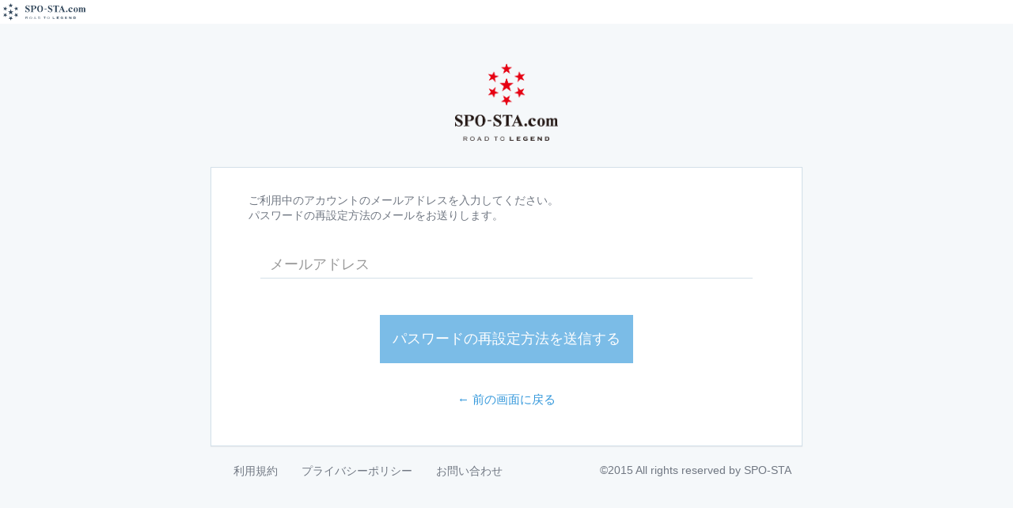

--- FILE ---
content_type: text/html; charset=utf-8
request_url: https://spo-sta.com/member/password/forgot?redirectUrl=https://www.msndb.com/
body_size: 1711
content:







<!doctype html>
<!--[if lt IE 7]>      <html class="no-js lt-ie9 lt-ie8 lt-ie7"> <![endif]-->
<!--[if IE 7]>         <html class="no-js lt-ie9 lt-ie8"> <![endif]-->
<!--[if IE 8]>         <html class="no-js lt-ie9"> <![endif]-->
<!--[if gt IE 8]><!--> <html class="no-js"> <!--<![endif]-->
    <head>
        <meta charset="utf-8">
        <meta http-equiv="X-UA-Compatible" content="IE=edge,chrome=1">
        <title>スポスタ | パスワード再設定</title>
        <meta name="description" content="">
        <meta name="viewport" content="width=device-width">

        

<link rel="icon" sizes="16x16 32x32 48x48 128x128 256x256" href="/assets/favicon.ico">


        <link rel="stylesheet" href="/assets/Front/member/stylesheets/styles.css">

        
            <!--[if lt IE 9]>
            <script type="text/javascript" src="/assets/Front/javascripts/vendor/html5shiv.js"></script>
            <script type="text/javascript" src="/assets/Front/javascripts/vendor/respond.min.js"></script>
            <![endif]-->
        
    </head>
    <body id="password-forgot">
      <div class="body-inner">
        <div id="wrap">
          
  


<div id="header" class="navbar navbar-fixed-top navbar-default" data-greet-url="">
  <div class="container">
    <div class="navbar-header">
      <a class="navbar-brand hidden-xs" href="http://www.spo-sta.com/" target="_blank"><img src="/assets/Front/member/images/sposta-logo-gray.svg" alt="Sposta"></a>
    </div>
    <ul class="nav navbar-nav navbar-right">
      
        
          
          
        
      
      
      
    </ul>
  </div>
</div>
  <div class="container">
    
<header class="row ">
  <div>
    <h1 class="logo"><img src="/assets/Front/member/images/logo-sposta.png" alt="Sposta | パスワード再設定"></h1>
  </div>
</header>
    <div class="row">
      <div class="container-inner col-lg-8 col-lg-offset-2 col-md-10 col-md-offset-1">
       

<form action="/member/password/forgot?redirectUrl=https%3A%2F%2Fwww.msndb.com%2F" method="POST" class="col-xs-12" id="regist-form">
    
        <div class="panel panel-default row">
          <div class="panel-body">
            <div class="col-xs-12">
              <p class="description">
                ご利用中のアカウントのメールアドレスを入力してください。<br>
                パスワードの再設定方法のメールをお送りします。
              </p>
              













    <div class="form-group col-xs-12  "
        id="mailAddress_field">

        
        
    <input type="text" id="mailAddress" name="mailAddress" value="" class="form-control" placeholder="メールアドレス">

        
        
        
        
            
    <span class="help-block error-inner">
    
    </span>

        
    </div>





              <input type="hidden" name="redirectUrl" value="https://www.msndb.com/">
              <div class="text-center">
                <button type="submit" class="btn btn-lg btn-info" disabled>パスワードの再設定方法を送信する</button>
              </div>
            </div>
            
              <div class="col-xs-12 link-list-ct">
                <ul>
                  <li><a href="https://www.msndb.com/">←&nbsp;前の画面に戻る</a></li>
                </ul>
              </div>
            
          </div>
        </div>
        

<footer class="row copyright-ct">
  <div class="col-xs-12">
    <ul class="nav navbar-nav">
      <li>
        <a href="http://www.spo-sta.com/terms/">利用規約</a>
      </li>
      <li>
        <a href="http://www.spo-sta.com/privacy/">プライバシーポリシー</a>
      </li>
      <li>
        <a href="http://www.spo-sta.com/contact/">お問い合わせ</a>
      </li>
    </ul>
    <p class="pull-right copyright">&copy;2015 All rights reserved by SPO-STA</p>
  </div>
</footer>
      
</form>

      </div>


    </div>
  </div>

        </div>
      </div>

        
        

        
            <script type="text/javascript" src='/assets/Front/javascripts/vendor/library.js'></script>
        

        
  


    


    <script src="/assets/Front/member/javascripts/boot/password/Forgot.js"></script>






        
          
            <script async src="https://www.googletagmanager.com/gtag/js?id=G-VG5YGT8YK1"></script>
            <script>
              window.dataLayer = window.dataLayer || [];
              function gtag(){dataLayer.push(arguments);}
              gtag('js', new Date());
              gtag('config', 'G-VG5YGT8YK1');
            </script>
          
        
    </body>
</html>


--- FILE ---
content_type: text/css; charset=utf-8
request_url: https://spo-sta.com/assets/Front/member/stylesheets/styles.css
body_size: 45385
content:
/*!
 * Bootstrap v3.3.7 (http://getbootstrap.com)
 * Copyright 2011-2016 Twitter, Inc.
 * Licensed under MIT (https://github.com/twbs/bootstrap/blob/master/LICENSE)
 *//*! normalize.css v3.0.3 | MIT License | github.com/necolas/normalize.css */html{font-family:sans-serif;-ms-text-size-adjust:100%;-webkit-text-size-adjust:100%}body{margin:0}article,aside,details,figcaption,figure,footer,header,hgroup,main,menu,nav,section,summary{display:block}audio,canvas,progress,video{display:inline-block;vertical-align:baseline}audio:not([controls]){display:none;height:0}[hidden],template{display:none}a{background-color:transparent}a:active,a:hover{outline:0}abbr[title]{border-bottom:1px dotted}b,strong{font-weight:bold}dfn{font-style:italic}h1{font-size:2em;margin:0.67em 0}mark{background:#ff0;color:#000}small{font-size:80%}sub,sup{font-size:75%;line-height:0;position:relative;vertical-align:baseline}sup{top:-0.5em}sub{bottom:-0.25em}img{border:0}svg:not(:root){overflow:hidden}figure{margin:1em 40px}hr{box-sizing:content-box;height:0}pre{overflow:auto}code,kbd,pre,samp{font-family:monospace, monospace;font-size:1em}button,input,optgroup,select,textarea{color:inherit;font:inherit;margin:0}button{overflow:visible}button,select{text-transform:none}button,html input[type="button"],input[type="reset"],input[type="submit"]{-webkit-appearance:button;cursor:pointer}button[disabled],html input[disabled]{cursor:default}button::-moz-focus-inner,input::-moz-focus-inner{border:0;padding:0}input{line-height:normal}input[type="checkbox"],input[type="radio"]{box-sizing:border-box;padding:0}input[type="number"]::-webkit-inner-spin-button,input[type="number"]::-webkit-outer-spin-button{height:auto}input[type="search"]{-webkit-appearance:textfield;box-sizing:content-box}input[type="search"]::-webkit-search-cancel-button,input[type="search"]::-webkit-search-decoration{-webkit-appearance:none}fieldset{border:1px solid #c0c0c0;margin:0 2px;padding:0.35em 0.625em 0.75em}legend{border:0;padding:0}textarea{overflow:auto}optgroup{font-weight:bold}table{border-collapse:collapse;border-spacing:0}td,th{padding:0}/*! Source: https://github.com/h5bp/html5-boilerplate/blob/master/src/css/main.css */@media print{*,*:before,*:after{background:transparent !important;color:#000 !important;box-shadow:none !important;text-shadow:none !important}a,a:visited{text-decoration:underline}a[href]:after{content:" (" attr(href) ")"}abbr[title]:after{content:" (" attr(title) ")"}a[href^="#"]:after,a[href^="javascript:"]:after{content:""}pre,blockquote{border:1px solid #999;page-break-inside:avoid}thead{display:table-header-group}tr,img{page-break-inside:avoid}img{max-width:100% !important}p,h2,h3{orphans:3;widows:3}h2,h3{page-break-after:avoid}.navbar{display:none}.btn>.caret,.dropup>.btn>.caret{border-top-color:#000 !important}.label{border:1px solid #000}.table{border-collapse:collapse !important}.table td,.table th{background-color:#fff !important}.table-bordered th,.table-bordered td{border:1px solid #ddd !important}}@font-face{font-family:'Glyphicons Halflings';src:url("../../fonts/glyphicons-halflings-regular.eot");src:url("../../fonts/glyphicons-halflings-regular.eot?#iefix") format("embedded-opentype"),url("../../fonts/glyphicons-halflings-regular.woff2") format("woff2"),url("../../fonts/glyphicons-halflings-regular.woff") format("woff"),url("../../fonts/glyphicons-halflings-regular.ttf") format("truetype"),url("../../fonts/glyphicons-halflings-regular.svg#glyphicons_halflingsregular") format("svg")}.glyphicon,.breadcrumb>li+li:before{position:relative;top:1px;display:inline-block;font-family:'Glyphicons Halflings';font-style:normal;font-weight:normal;line-height:1;-webkit-font-smoothing:antialiased;-moz-osx-font-smoothing:grayscale}.glyphicon-asterisk:before{content:"\002a"}.glyphicon-plus:before{content:"\002b"}.glyphicon-euro:before,.glyphicon-eur:before{content:"\20ac"}.glyphicon-minus:before{content:"\2212"}.glyphicon-cloud:before{content:"\2601"}.glyphicon-envelope:before{content:"\2709"}.glyphicon-pencil:before{content:"\270f"}.glyphicon-glass:before{content:"\e001"}.glyphicon-music:before{content:"\e002"}.glyphicon-search:before{content:"\e003"}.glyphicon-heart:before{content:"\e005"}.glyphicon-star:before{content:"\e006"}.glyphicon-star-empty:before{content:"\e007"}.glyphicon-user:before{content:"\e008"}.glyphicon-film:before{content:"\e009"}.glyphicon-th-large:before{content:"\e010"}.glyphicon-th:before{content:"\e011"}.glyphicon-th-list:before{content:"\e012"}.glyphicon-ok:before{content:"\e013"}.glyphicon-remove:before{content:"\e014"}.glyphicon-zoom-in:before{content:"\e015"}.glyphicon-zoom-out:before{content:"\e016"}.glyphicon-off:before{content:"\e017"}.glyphicon-signal:before{content:"\e018"}.glyphicon-cog:before{content:"\e019"}.glyphicon-trash:before{content:"\e020"}.glyphicon-home:before{content:"\e021"}.glyphicon-file:before{content:"\e022"}.glyphicon-time:before{content:"\e023"}.glyphicon-road:before{content:"\e024"}.glyphicon-download-alt:before{content:"\e025"}.glyphicon-download:before{content:"\e026"}.glyphicon-upload:before{content:"\e027"}.glyphicon-inbox:before{content:"\e028"}.glyphicon-play-circle:before{content:"\e029"}.glyphicon-repeat:before{content:"\e030"}.glyphicon-refresh:before{content:"\e031"}.glyphicon-list-alt:before{content:"\e032"}.glyphicon-lock:before{content:"\e033"}.glyphicon-flag:before{content:"\e034"}.glyphicon-headphones:before{content:"\e035"}.glyphicon-volume-off:before{content:"\e036"}.glyphicon-volume-down:before{content:"\e037"}.glyphicon-volume-up:before{content:"\e038"}.glyphicon-qrcode:before{content:"\e039"}.glyphicon-barcode:before{content:"\e040"}.glyphicon-tag:before{content:"\e041"}.glyphicon-tags:before{content:"\e042"}.glyphicon-book:before{content:"\e043"}.glyphicon-bookmark:before{content:"\e044"}.glyphicon-print:before{content:"\e045"}.glyphicon-camera:before{content:"\e046"}.glyphicon-font:before{content:"\e047"}.glyphicon-bold:before{content:"\e048"}.glyphicon-italic:before{content:"\e049"}.glyphicon-text-height:before{content:"\e050"}.glyphicon-text-width:before{content:"\e051"}.glyphicon-align-left:before{content:"\e052"}.glyphicon-align-center:before{content:"\e053"}.glyphicon-align-right:before{content:"\e054"}.glyphicon-align-justify:before{content:"\e055"}.glyphicon-list:before{content:"\e056"}.glyphicon-indent-left:before{content:"\e057"}.glyphicon-indent-right:before{content:"\e058"}.glyphicon-facetime-video:before{content:"\e059"}.glyphicon-picture:before{content:"\e060"}.glyphicon-map-marker:before{content:"\e062"}.glyphicon-adjust:before{content:"\e063"}.glyphicon-tint:before{content:"\e064"}.glyphicon-edit:before{content:"\e065"}.glyphicon-share:before{content:"\e066"}.glyphicon-check:before{content:"\e067"}.glyphicon-move:before{content:"\e068"}.glyphicon-step-backward:before{content:"\e069"}.glyphicon-fast-backward:before{content:"\e070"}.glyphicon-backward:before{content:"\e071"}.glyphicon-play:before{content:"\e072"}.glyphicon-pause:before{content:"\e073"}.glyphicon-stop:before{content:"\e074"}.glyphicon-forward:before{content:"\e075"}.glyphicon-fast-forward:before{content:"\e076"}.glyphicon-step-forward:before{content:"\e077"}.glyphicon-eject:before{content:"\e078"}.glyphicon-chevron-left:before{content:"\e079"}.glyphicon-chevron-right:before{content:"\e080"}.glyphicon-plus-sign:before{content:"\e081"}.glyphicon-minus-sign:before{content:"\e082"}.glyphicon-remove-sign:before{content:"\e083"}.glyphicon-ok-sign:before{content:"\e084"}.glyphicon-question-sign:before{content:"\e085"}.glyphicon-info-sign:before{content:"\e086"}.glyphicon-screenshot:before{content:"\e087"}.glyphicon-remove-circle:before{content:"\e088"}.glyphicon-ok-circle:before{content:"\e089"}.glyphicon-ban-circle:before{content:"\e090"}.glyphicon-arrow-left:before{content:"\e091"}.glyphicon-arrow-right:before{content:"\e092"}.glyphicon-arrow-up:before{content:"\e093"}.glyphicon-arrow-down:before{content:"\e094"}.glyphicon-share-alt:before{content:"\e095"}.glyphicon-resize-full:before{content:"\e096"}.glyphicon-resize-small:before{content:"\e097"}.glyphicon-exclamation-sign:before{content:"\e101"}.glyphicon-gift:before{content:"\e102"}.glyphicon-leaf:before{content:"\e103"}.glyphicon-fire:before{content:"\e104"}.glyphicon-eye-open:before{content:"\e105"}.glyphicon-eye-close:before{content:"\e106"}.glyphicon-warning-sign:before{content:"\e107"}.glyphicon-plane:before{content:"\e108"}.glyphicon-calendar:before{content:"\e109"}.glyphicon-random:before{content:"\e110"}.glyphicon-comment:before{content:"\e111"}.glyphicon-magnet:before{content:"\e112"}.glyphicon-chevron-up:before{content:"\e113"}.glyphicon-chevron-down:before{content:"\e114"}.glyphicon-retweet:before{content:"\e115"}.glyphicon-shopping-cart:before{content:"\e116"}.glyphicon-folder-close:before{content:"\e117"}.glyphicon-folder-open:before{content:"\e118"}.glyphicon-resize-vertical:before{content:"\e119"}.glyphicon-resize-horizontal:before{content:"\e120"}.glyphicon-hdd:before{content:"\e121"}.glyphicon-bullhorn:before{content:"\e122"}.glyphicon-bell:before{content:"\e123"}.glyphicon-certificate:before{content:"\e124"}.glyphicon-thumbs-up:before{content:"\e125"}.glyphicon-thumbs-down:before{content:"\e126"}.glyphicon-hand-right:before{content:"\e127"}.glyphicon-hand-left:before{content:"\e128"}.glyphicon-hand-up:before{content:"\e129"}.glyphicon-hand-down:before{content:"\e130"}.glyphicon-circle-arrow-right:before{content:"\e131"}.glyphicon-circle-arrow-left:before{content:"\e132"}.glyphicon-circle-arrow-up:before{content:"\e133"}.glyphicon-circle-arrow-down:before{content:"\e134"}.glyphicon-globe:before{content:"\e135"}.glyphicon-wrench:before{content:"\e136"}.glyphicon-tasks:before{content:"\e137"}.glyphicon-filter:before{content:"\e138"}.glyphicon-briefcase:before{content:"\e139"}.glyphicon-fullscreen:before{content:"\e140"}.glyphicon-dashboard:before{content:"\e141"}.glyphicon-paperclip:before{content:"\e142"}.glyphicon-heart-empty:before{content:"\e143"}.glyphicon-link:before{content:"\e144"}.glyphicon-phone:before{content:"\e145"}.glyphicon-pushpin:before{content:"\e146"}.glyphicon-usd:before{content:"\e148"}.glyphicon-gbp:before{content:"\e149"}.glyphicon-sort:before{content:"\e150"}.glyphicon-sort-by-alphabet:before{content:"\e151"}.glyphicon-sort-by-alphabet-alt:before{content:"\e152"}.glyphicon-sort-by-order:before{content:"\e153"}.glyphicon-sort-by-order-alt:before{content:"\e154"}.glyphicon-sort-by-attributes:before{content:"\e155"}.glyphicon-sort-by-attributes-alt:before{content:"\e156"}.glyphicon-unchecked:before{content:"\e157"}.glyphicon-expand:before{content:"\e158"}.glyphicon-collapse-down:before{content:"\e159"}.glyphicon-collapse-up:before{content:"\e160"}.glyphicon-log-in:before{content:"\e161"}.glyphicon-flash:before{content:"\e162"}.glyphicon-log-out:before{content:"\e163"}.glyphicon-new-window:before{content:"\e164"}.glyphicon-record:before{content:"\e165"}.glyphicon-save:before{content:"\e166"}.glyphicon-open:before{content:"\e167"}.glyphicon-saved:before{content:"\e168"}.glyphicon-import:before{content:"\e169"}.glyphicon-export:before{content:"\e170"}.glyphicon-send:before{content:"\e171"}.glyphicon-floppy-disk:before{content:"\e172"}.glyphicon-floppy-saved:before{content:"\e173"}.glyphicon-floppy-remove:before{content:"\e174"}.glyphicon-floppy-save:before{content:"\e175"}.glyphicon-floppy-open:before{content:"\e176"}.glyphicon-credit-card:before{content:"\e177"}.glyphicon-transfer:before{content:"\e178"}.glyphicon-cutlery:before{content:"\e179"}.glyphicon-header:before{content:"\e180"}.glyphicon-compressed:before{content:"\e181"}.glyphicon-earphone:before{content:"\e182"}.glyphicon-phone-alt:before{content:"\e183"}.glyphicon-tower:before{content:"\e184"}.glyphicon-stats:before{content:"\e185"}.glyphicon-sd-video:before{content:"\e186"}.glyphicon-hd-video:before{content:"\e187"}.glyphicon-subtitles:before{content:"\e188"}.glyphicon-sound-stereo:before{content:"\e189"}.glyphicon-sound-dolby:before{content:"\e190"}.glyphicon-sound-5-1:before{content:"\e191"}.glyphicon-sound-6-1:before{content:"\e192"}.glyphicon-sound-7-1:before{content:"\e193"}.glyphicon-copyright-mark:before{content:"\e194"}.glyphicon-registration-mark:before{content:"\e195"}.glyphicon-cloud-download:before{content:"\e197"}.glyphicon-cloud-upload:before{content:"\e198"}.glyphicon-tree-conifer:before{content:"\e199"}.glyphicon-tree-deciduous:before{content:"\e200"}.glyphicon-cd:before{content:"\e201"}.glyphicon-save-file:before{content:"\e202"}.glyphicon-open-file:before{content:"\e203"}.glyphicon-level-up:before{content:"\e204"}.glyphicon-copy:before{content:"\e205"}.glyphicon-paste:before{content:"\e206"}.glyphicon-alert:before{content:"\e209"}.glyphicon-equalizer:before{content:"\e210"}.glyphicon-king:before{content:"\e211"}.glyphicon-queen:before{content:"\e212"}.glyphicon-pawn:before{content:"\e213"}.glyphicon-bishop:before{content:"\e214"}.glyphicon-knight:before{content:"\e215"}.glyphicon-baby-formula:before{content:"\e216"}.glyphicon-tent:before{content:"\26fa"}.glyphicon-blackboard:before{content:"\e218"}.glyphicon-bed:before{content:"\e219"}.glyphicon-apple:before{content:"\f8ff"}.glyphicon-erase:before{content:"\e221"}.glyphicon-hourglass:before{content:"\231b"}.glyphicon-lamp:before{content:"\e223"}.glyphicon-duplicate:before{content:"\e224"}.glyphicon-piggy-bank:before{content:"\e225"}.glyphicon-scissors:before{content:"\e226"}.glyphicon-bitcoin:before{content:"\e227"}.glyphicon-btc:before{content:"\e227"}.glyphicon-xbt:before{content:"\e227"}.glyphicon-yen:before{content:"\00a5"}.glyphicon-jpy:before{content:"\00a5"}.glyphicon-ruble:before{content:"\20bd"}.glyphicon-rub:before{content:"\20bd"}.glyphicon-scale:before{content:"\e230"}.glyphicon-ice-lolly:before{content:"\e231"}.glyphicon-ice-lolly-tasted:before{content:"\e232"}.glyphicon-education:before{content:"\e233"}.glyphicon-option-horizontal:before{content:"\e234"}.glyphicon-option-vertical:before{content:"\e235"}.glyphicon-menu-hamburger:before{content:"\e236"}.glyphicon-modal-window:before{content:"\e237"}.glyphicon-oil:before{content:"\e238"}.glyphicon-grain:before{content:"\e239"}.glyphicon-sunglasses:before{content:"\e240"}.glyphicon-text-size:before{content:"\e241"}.glyphicon-text-color:before{content:"\e242"}.glyphicon-text-background:before{content:"\e243"}.glyphicon-object-align-top:before{content:"\e244"}.glyphicon-object-align-bottom:before{content:"\e245"}.glyphicon-object-align-horizontal:before{content:"\e246"}.glyphicon-object-align-left:before{content:"\e247"}.glyphicon-object-align-vertical:before{content:"\e248"}.glyphicon-object-align-right:before{content:"\e249"}.glyphicon-triangle-right:before{content:"\e250"}.glyphicon-triangle-left:before{content:"\e251"}.glyphicon-triangle-bottom:before{content:"\e252"}.glyphicon-triangle-top:before{content:"\e253"}.glyphicon-console:before{content:"\e254"}.glyphicon-superscript:before{content:"\e255"}.glyphicon-subscript:before{content:"\e256"}.glyphicon-menu-left:before{content:"\e257"}.glyphicon-menu-right:before{content:"\e258"}.glyphicon-menu-down:before{content:"\e259"}.glyphicon-menu-up:before{content:"\e260"}*{-webkit-box-sizing:border-box;-moz-box-sizing:border-box;box-sizing:border-box}*:before,*:after{-webkit-box-sizing:border-box;-moz-box-sizing:border-box;box-sizing:border-box}html{font-size:10px;-webkit-tap-highlight-color:transparent}body{font-family:"ヒラギノ角ゴ Pro","Hiragino Kaku Gothic Pro","游ゴシック",YuGothic,"メイリオ","Meiryo",sans-serif;font-size:14px;line-height:1.42857;color:#707782;background-color:#f5f8fa}input,button,select,textarea{font-family:inherit;font-size:inherit;line-height:inherit}a{color:#3498DB;text-decoration:none}a:hover,a:focus{color:#1d6fa5;text-decoration:underline}a:focus{outline:5px auto -webkit-focus-ring-color;outline-offset:-2px}figure{margin:0}img{vertical-align:middle}.img-responsive{display:block;max-width:100%;height:auto}.img-rounded{border-radius:6px}.img-thumbnail{padding:4px;line-height:1.42857;background-color:#f5f8fa;border:1px solid #ddd;border-radius:4px;-webkit-transition:all 0.2s ease-in-out;-o-transition:all 0.2s ease-in-out;transition:all 0.2s ease-in-out;display:inline-block;max-width:100%;height:auto}.img-circle{border-radius:50%}hr{margin-top:20px;margin-bottom:20px;border:0;border-top:1px solid #eee}.sr-only,.bootstrap-datetimepicker-widget .btn[data-action="incrementHours"]::after,.bootstrap-datetimepicker-widget .btn[data-action="incrementMinutes"]::after,.bootstrap-datetimepicker-widget .btn[data-action="decrementHours"]::after,.bootstrap-datetimepicker-widget .btn[data-action="decrementMinutes"]::after,.bootstrap-datetimepicker-widget .btn[data-action="showHours"]::after,.bootstrap-datetimepicker-widget .btn[data-action="showMinutes"]::after,.bootstrap-datetimepicker-widget .btn[data-action="togglePeriod"]::after,.bootstrap-datetimepicker-widget .btn[data-action="clear"]::after,.bootstrap-datetimepicker-widget .btn[data-action="today"]::after,.bootstrap-datetimepicker-widget .picker-switch::after,.bootstrap-datetimepicker-widget table th.prev::after,.bootstrap-datetimepicker-widget table th.next::after{position:absolute;width:1px;height:1px;margin:-1px;padding:0;overflow:hidden;clip:rect(0, 0, 0, 0);border:0}.sr-only-focusable:active,.sr-only-focusable:focus{position:static;width:auto;height:auto;margin:0;overflow:visible;clip:auto}[role="button"]{cursor:pointer}h1,h2,h3,h4,h5,h6,.h1,.h2,.h3,.h4,.h5,.h6{font-family:inherit;font-weight:500;line-height:1.1;color:inherit}h1 small,h1 .small,h2 small,h2 .small,h3 small,h3 .small,h4 small,h4 .small,h5 small,h5 .small,h6 small,h6 .small,.h1 small,.h1 .small,.h2 small,.h2 .small,.h3 small,.h3 .small,.h4 small,.h4 .small,.h5 small,.h5 .small,.h6 small,.h6 .small{font-weight:normal;line-height:1;color:#777}h1,.h1,h2,.h2,h3,.h3{margin-top:20px;margin-bottom:10px}h1 small,h1 .small,.h1 small,.h1 .small,h2 small,h2 .small,.h2 small,.h2 .small,h3 small,h3 .small,.h3 small,.h3 .small{font-size:65%}h4,.h4,h5,.h5,h6,.h6{margin-top:10px;margin-bottom:10px}h4 small,h4 .small,.h4 small,.h4 .small,h5 small,h5 .small,.h5 small,.h5 .small,h6 small,h6 .small,.h6 small,.h6 .small{font-size:75%}h1,.h1{font-size:36px}h2,.h2{font-size:30px}h3,.h3{font-size:24px}h4,.h4{font-size:18px}h5,.h5{font-size:14px}h6,.h6{font-size:12px}p{margin:0 0 10px}.lead{margin-bottom:20px;font-size:16px;font-weight:300;line-height:1.4}@media (min-width: 768px){.lead{font-size:21px}}small,.small{font-size:85%}mark,.mark{background-color:#fcf8e3;padding:.2em}.text-left{text-align:left}.text-right{text-align:right}.text-center{text-align:center}.text-justify{text-align:justify}.text-nowrap{white-space:nowrap}.text-lowercase{text-transform:lowercase}.text-uppercase,.initialism{text-transform:uppercase}.text-capitalize{text-transform:capitalize}.text-muted{color:#777}.text-primary{color:#225378}a.text-primary:hover,a.text-primary:focus{color:#173850}.text-success{color:#3c763d}a.text-success:hover,a.text-success:focus{color:#2b542c}.text-info{color:#31708f}a.text-info:hover,a.text-info:focus{color:#245269}.text-warning{color:#8a6d3b}a.text-warning:hover,a.text-warning:focus{color:#66512c}.text-danger{color:#a94442}a.text-danger:hover,a.text-danger:focus{color:#843534}.bg-primary{color:#fff}.bg-primary{background-color:#225378}a.bg-primary:hover,a.bg-primary:focus{background-color:#173850}.bg-success{background-color:#dff0d8}a.bg-success:hover,a.bg-success:focus{background-color:#c1e2b3}.bg-info{background-color:#d9edf7}a.bg-info:hover,a.bg-info:focus{background-color:#afd9ee}.bg-warning{background-color:#fcf8e3}a.bg-warning:hover,a.bg-warning:focus{background-color:#f7ecb5}.bg-danger{background-color:#f2dede}a.bg-danger:hover,a.bg-danger:focus{background-color:#e4b9b9}.page-header{padding-bottom:9px;margin:40px 0 20px;border-bottom:1px solid #eee}ul,ol{margin-top:0;margin-bottom:10px}ul ul,ul ol,ol ul,ol ol{margin-bottom:0}.list-unstyled{padding-left:0;list-style:none}.list-inline{padding-left:0;list-style:none;margin-left:-5px}.list-inline>li{display:inline-block;padding-left:5px;padding-right:5px}dl{margin-top:0;margin-bottom:20px}dt,dd{line-height:1.42857}dt{font-weight:bold}dd{margin-left:0}.dl-horizontal dd:before,.dl-horizontal dd:after{content:" ";display:table}.dl-horizontal dd:after{clear:both}@media (min-width: 768px){.dl-horizontal dt{float:left;width:160px;clear:left;text-align:right;overflow:hidden;text-overflow:ellipsis;white-space:nowrap}.dl-horizontal dd{margin-left:180px}}abbr[title],abbr[data-original-title]{cursor:help;border-bottom:1px dotted #777}.initialism{font-size:90%}blockquote{padding:10px 20px;margin:0 0 20px;font-size:17.5px;border-left:5px solid #eee}blockquote p:last-child,blockquote ul:last-child,blockquote ol:last-child{margin-bottom:0}blockquote footer,blockquote small,blockquote .small{display:block;font-size:80%;line-height:1.42857;color:#777}blockquote footer:before,blockquote small:before,blockquote .small:before{content:'\2014 \00A0'}.blockquote-reverse,blockquote.pull-right{padding-right:15px;padding-left:0;border-right:5px solid #eee;border-left:0;text-align:right}.blockquote-reverse footer:before,.blockquote-reverse small:before,.blockquote-reverse .small:before,blockquote.pull-right footer:before,blockquote.pull-right small:before,blockquote.pull-right .small:before{content:''}.blockquote-reverse footer:after,.blockquote-reverse small:after,.blockquote-reverse .small:after,blockquote.pull-right footer:after,blockquote.pull-right small:after,blockquote.pull-right .small:after{content:'\00A0 \2014'}address{margin-bottom:20px;font-style:normal;line-height:1.42857}code,kbd,pre,samp{font-family:Menlo,Monaco,Consolas,"Courier New",monospace}code{padding:2px 4px;font-size:90%;color:#c7254e;background-color:#f9f2f4;border-radius:4px}kbd{padding:2px 4px;font-size:90%;color:#fff;background-color:#333;border-radius:3px;box-shadow:inset 0 -1px 0 rgba(0,0,0,0.25)}kbd kbd{padding:0;font-size:100%;font-weight:bold;box-shadow:none}pre{display:block;padding:9.5px;margin:0 0 10px;font-size:13px;line-height:1.42857;word-break:break-all;word-wrap:break-word;color:#707782;background-color:#f5f5f5;border:1px solid #ccc;border-radius:4px}pre code{padding:0;font-size:inherit;color:inherit;white-space:pre-wrap;background-color:transparent;border-radius:0}.pre-scrollable{max-height:340px;overflow-y:scroll}.container{margin-right:auto;margin-left:auto;padding-left:15px;padding-right:15px}.container:before,.container:after{content:" ";display:table}.container:after{clear:both}@media (min-width: 768px){.container{width:750px}}@media (min-width: 992px){.container{width:970px}}@media (min-width: 1200px){.container{width:1170px}}.container-fluid{margin-right:auto;margin-left:auto;padding-left:15px;padding-right:15px}.container-fluid:before,.container-fluid:after{content:" ";display:table}.container-fluid:after{clear:both}.row{margin-left:-15px;margin-right:-15px}.row:before,.row:after{content:" ";display:table}.row:after{clear:both}.col-xs-1,.col-sm-1,.col-md-1,.col-lg-1,.col-xs-2,.col-sm-2,.col-md-2,.col-lg-2,.col-xs-3,.col-sm-3,.col-md-3,.col-lg-3,.col-xs-4,.col-sm-4,.col-md-4,.col-lg-4,.col-xs-5,.col-sm-5,.col-md-5,.col-lg-5,.col-xs-6,.col-sm-6,.col-md-6,.col-lg-6,.col-xs-7,.col-sm-7,.col-md-7,.col-lg-7,.col-xs-8,.col-sm-8,.col-md-8,.col-lg-8,.col-xs-9,.col-sm-9,.col-md-9,.col-lg-9,.col-xs-10,.col-sm-10,.col-md-10,.col-lg-10,.col-xs-11,.col-sm-11,.col-md-11,.col-lg-11,.col-xs-12,.col-sm-12,.col-md-12,.col-lg-12{position:relative;min-height:1px;padding-left:15px;padding-right:15px}.col-xs-1,.col-xs-2,.col-xs-3,.col-xs-4,.col-xs-5,.col-xs-6,.col-xs-7,.col-xs-8,.col-xs-9,.col-xs-10,.col-xs-11,.col-xs-12{float:left}.col-xs-1{width:8.33333%}.col-xs-2{width:16.66667%}.col-xs-3{width:25%}.col-xs-4{width:33.33333%}.col-xs-5{width:41.66667%}.col-xs-6{width:50%}.col-xs-7{width:58.33333%}.col-xs-8{width:66.66667%}.col-xs-9{width:75%}.col-xs-10{width:83.33333%}.col-xs-11{width:91.66667%}.col-xs-12{width:100%}.col-xs-pull-0{right:auto}.col-xs-pull-1{right:8.33333%}.col-xs-pull-2{right:16.66667%}.col-xs-pull-3{right:25%}.col-xs-pull-4{right:33.33333%}.col-xs-pull-5{right:41.66667%}.col-xs-pull-6{right:50%}.col-xs-pull-7{right:58.33333%}.col-xs-pull-8{right:66.66667%}.col-xs-pull-9{right:75%}.col-xs-pull-10{right:83.33333%}.col-xs-pull-11{right:91.66667%}.col-xs-pull-12{right:100%}.col-xs-push-0{left:auto}.col-xs-push-1{left:8.33333%}.col-xs-push-2{left:16.66667%}.col-xs-push-3{left:25%}.col-xs-push-4{left:33.33333%}.col-xs-push-5{left:41.66667%}.col-xs-push-6{left:50%}.col-xs-push-7{left:58.33333%}.col-xs-push-8{left:66.66667%}.col-xs-push-9{left:75%}.col-xs-push-10{left:83.33333%}.col-xs-push-11{left:91.66667%}.col-xs-push-12{left:100%}.col-xs-offset-0{margin-left:0%}.col-xs-offset-1{margin-left:8.33333%}.col-xs-offset-2{margin-left:16.66667%}.col-xs-offset-3{margin-left:25%}.col-xs-offset-4{margin-left:33.33333%}.col-xs-offset-5{margin-left:41.66667%}.col-xs-offset-6{margin-left:50%}.col-xs-offset-7{margin-left:58.33333%}.col-xs-offset-8{margin-left:66.66667%}.col-xs-offset-9{margin-left:75%}.col-xs-offset-10{margin-left:83.33333%}.col-xs-offset-11{margin-left:91.66667%}.col-xs-offset-12{margin-left:100%}@media (min-width: 768px){.col-sm-1,.col-sm-2,.col-sm-3,.col-sm-4,.col-sm-5,.col-sm-6,.col-sm-7,.col-sm-8,.col-sm-9,.col-sm-10,.col-sm-11,.col-sm-12{float:left}.col-sm-1{width:8.33333%}.col-sm-2{width:16.66667%}.col-sm-3{width:25%}.col-sm-4{width:33.33333%}.col-sm-5{width:41.66667%}.col-sm-6{width:50%}.col-sm-7{width:58.33333%}.col-sm-8{width:66.66667%}.col-sm-9{width:75%}.col-sm-10{width:83.33333%}.col-sm-11{width:91.66667%}.col-sm-12{width:100%}.col-sm-pull-0{right:auto}.col-sm-pull-1{right:8.33333%}.col-sm-pull-2{right:16.66667%}.col-sm-pull-3{right:25%}.col-sm-pull-4{right:33.33333%}.col-sm-pull-5{right:41.66667%}.col-sm-pull-6{right:50%}.col-sm-pull-7{right:58.33333%}.col-sm-pull-8{right:66.66667%}.col-sm-pull-9{right:75%}.col-sm-pull-10{right:83.33333%}.col-sm-pull-11{right:91.66667%}.col-sm-pull-12{right:100%}.col-sm-push-0{left:auto}.col-sm-push-1{left:8.33333%}.col-sm-push-2{left:16.66667%}.col-sm-push-3{left:25%}.col-sm-push-4{left:33.33333%}.col-sm-push-5{left:41.66667%}.col-sm-push-6{left:50%}.col-sm-push-7{left:58.33333%}.col-sm-push-8{left:66.66667%}.col-sm-push-9{left:75%}.col-sm-push-10{left:83.33333%}.col-sm-push-11{left:91.66667%}.col-sm-push-12{left:100%}.col-sm-offset-0{margin-left:0%}.col-sm-offset-1{margin-left:8.33333%}.col-sm-offset-2{margin-left:16.66667%}.col-sm-offset-3{margin-left:25%}.col-sm-offset-4{margin-left:33.33333%}.col-sm-offset-5{margin-left:41.66667%}.col-sm-offset-6{margin-left:50%}.col-sm-offset-7{margin-left:58.33333%}.col-sm-offset-8{margin-left:66.66667%}.col-sm-offset-9{margin-left:75%}.col-sm-offset-10{margin-left:83.33333%}.col-sm-offset-11{margin-left:91.66667%}.col-sm-offset-12{margin-left:100%}}@media (min-width: 992px){.col-md-1,.col-md-2,.col-md-3,.col-md-4,.col-md-5,.col-md-6,.col-md-7,.col-md-8,.col-md-9,.col-md-10,.col-md-11,.col-md-12{float:left}.col-md-1{width:8.33333%}.col-md-2{width:16.66667%}.col-md-3{width:25%}.col-md-4{width:33.33333%}.col-md-5{width:41.66667%}.col-md-6{width:50%}.col-md-7{width:58.33333%}.col-md-8{width:66.66667%}.col-md-9{width:75%}.col-md-10{width:83.33333%}.col-md-11{width:91.66667%}.col-md-12{width:100%}.col-md-pull-0{right:auto}.col-md-pull-1{right:8.33333%}.col-md-pull-2{right:16.66667%}.col-md-pull-3{right:25%}.col-md-pull-4{right:33.33333%}.col-md-pull-5{right:41.66667%}.col-md-pull-6{right:50%}.col-md-pull-7{right:58.33333%}.col-md-pull-8{right:66.66667%}.col-md-pull-9{right:75%}.col-md-pull-10{right:83.33333%}.col-md-pull-11{right:91.66667%}.col-md-pull-12{right:100%}.col-md-push-0{left:auto}.col-md-push-1{left:8.33333%}.col-md-push-2{left:16.66667%}.col-md-push-3{left:25%}.col-md-push-4{left:33.33333%}.col-md-push-5{left:41.66667%}.col-md-push-6{left:50%}.col-md-push-7{left:58.33333%}.col-md-push-8{left:66.66667%}.col-md-push-9{left:75%}.col-md-push-10{left:83.33333%}.col-md-push-11{left:91.66667%}.col-md-push-12{left:100%}.col-md-offset-0{margin-left:0%}.col-md-offset-1{margin-left:8.33333%}.col-md-offset-2{margin-left:16.66667%}.col-md-offset-3{margin-left:25%}.col-md-offset-4{margin-left:33.33333%}.col-md-offset-5{margin-left:41.66667%}.col-md-offset-6{margin-left:50%}.col-md-offset-7{margin-left:58.33333%}.col-md-offset-8{margin-left:66.66667%}.col-md-offset-9{margin-left:75%}.col-md-offset-10{margin-left:83.33333%}.col-md-offset-11{margin-left:91.66667%}.col-md-offset-12{margin-left:100%}}@media (min-width: 1200px){.col-lg-1,.col-lg-2,.col-lg-3,.col-lg-4,.col-lg-5,.col-lg-6,.col-lg-7,.col-lg-8,.col-lg-9,.col-lg-10,.col-lg-11,.col-lg-12{float:left}.col-lg-1{width:8.33333%}.col-lg-2{width:16.66667%}.col-lg-3{width:25%}.col-lg-4{width:33.33333%}.col-lg-5{width:41.66667%}.col-lg-6{width:50%}.col-lg-7{width:58.33333%}.col-lg-8{width:66.66667%}.col-lg-9{width:75%}.col-lg-10{width:83.33333%}.col-lg-11{width:91.66667%}.col-lg-12{width:100%}.col-lg-pull-0{right:auto}.col-lg-pull-1{right:8.33333%}.col-lg-pull-2{right:16.66667%}.col-lg-pull-3{right:25%}.col-lg-pull-4{right:33.33333%}.col-lg-pull-5{right:41.66667%}.col-lg-pull-6{right:50%}.col-lg-pull-7{right:58.33333%}.col-lg-pull-8{right:66.66667%}.col-lg-pull-9{right:75%}.col-lg-pull-10{right:83.33333%}.col-lg-pull-11{right:91.66667%}.col-lg-pull-12{right:100%}.col-lg-push-0{left:auto}.col-lg-push-1{left:8.33333%}.col-lg-push-2{left:16.66667%}.col-lg-push-3{left:25%}.col-lg-push-4{left:33.33333%}.col-lg-push-5{left:41.66667%}.col-lg-push-6{left:50%}.col-lg-push-7{left:58.33333%}.col-lg-push-8{left:66.66667%}.col-lg-push-9{left:75%}.col-lg-push-10{left:83.33333%}.col-lg-push-11{left:91.66667%}.col-lg-push-12{left:100%}.col-lg-offset-0{margin-left:0%}.col-lg-offset-1{margin-left:8.33333%}.col-lg-offset-2{margin-left:16.66667%}.col-lg-offset-3{margin-left:25%}.col-lg-offset-4{margin-left:33.33333%}.col-lg-offset-5{margin-left:41.66667%}.col-lg-offset-6{margin-left:50%}.col-lg-offset-7{margin-left:58.33333%}.col-lg-offset-8{margin-left:66.66667%}.col-lg-offset-9{margin-left:75%}.col-lg-offset-10{margin-left:83.33333%}.col-lg-offset-11{margin-left:91.66667%}.col-lg-offset-12{margin-left:100%}}table{background-color:transparent}caption{padding-top:8px;padding-bottom:8px;color:#777;text-align:left}th{text-align:left}.table{width:100%;max-width:100%;margin-bottom:20px}.table>thead>tr>th,.table>thead>tr>td,.table>tbody>tr>th,.table>tbody>tr>td,.table>tfoot>tr>th,.table>tfoot>tr>td{padding:8px;line-height:1.42857;vertical-align:top;border-top:1px solid #ddd}.table>thead>tr>th{vertical-align:bottom;border-bottom:2px solid #ddd}.table>caption+thead>tr:first-child>th,.table>caption+thead>tr:first-child>td,.table>colgroup+thead>tr:first-child>th,.table>colgroup+thead>tr:first-child>td,.table>thead:first-child>tr:first-child>th,.table>thead:first-child>tr:first-child>td{border-top:0}.table>tbody+tbody{border-top:2px solid #ddd}.table .table{background-color:#f5f8fa}.table-condensed>thead>tr>th,.table-condensed>thead>tr>td,.table-condensed>tbody>tr>th,.table-condensed>tbody>tr>td,.table-condensed>tfoot>tr>th,.table-condensed>tfoot>tr>td{padding:5px}.table-bordered{border:1px solid #ddd}.table-bordered>thead>tr>th,.table-bordered>thead>tr>td,.table-bordered>tbody>tr>th,.table-bordered>tbody>tr>td,.table-bordered>tfoot>tr>th,.table-bordered>tfoot>tr>td{border:1px solid #ddd}.table-bordered>thead>tr>th,.table-bordered>thead>tr>td{border-bottom-width:2px}.table-striped>tbody>tr:nth-of-type(odd){background-color:#f9f9f9}.table-hover>tbody>tr:hover{background-color:#f5f5f5}table col[class*="col-"]{position:static;float:none;display:table-column}table td[class*="col-"],table th[class*="col-"]{position:static;float:none;display:table-cell}.table>thead>tr>td.active,.table>thead>tr>th.active,.table>thead>tr.active>td,.table>thead>tr.active>th,.table>tbody>tr>td.active,.table>tbody>tr>th.active,.table>tbody>tr.active>td,.table>tbody>tr.active>th,.table>tfoot>tr>td.active,.table>tfoot>tr>th.active,.table>tfoot>tr.active>td,.table>tfoot>tr.active>th{background-color:#f5f5f5}.table-hover>tbody>tr>td.active:hover,.table-hover>tbody>tr>th.active:hover,.table-hover>tbody>tr.active:hover>td,.table-hover>tbody>tr:hover>.active,.table-hover>tbody>tr.active:hover>th{background-color:#e8e8e8}.table>thead>tr>td.success,.table>thead>tr>th.success,.table>thead>tr.success>td,.table>thead>tr.success>th,.table>tbody>tr>td.success,.table>tbody>tr>th.success,.table>tbody>tr.success>td,.table>tbody>tr.success>th,.table>tfoot>tr>td.success,.table>tfoot>tr>th.success,.table>tfoot>tr.success>td,.table>tfoot>tr.success>th{background-color:#dff0d8}.table-hover>tbody>tr>td.success:hover,.table-hover>tbody>tr>th.success:hover,.table-hover>tbody>tr.success:hover>td,.table-hover>tbody>tr:hover>.success,.table-hover>tbody>tr.success:hover>th{background-color:#d0e9c6}.table>thead>tr>td.info,.table>thead>tr>th.info,.table>thead>tr.info>td,.table>thead>tr.info>th,.table>tbody>tr>td.info,.table>tbody>tr>th.info,.table>tbody>tr.info>td,.table>tbody>tr.info>th,.table>tfoot>tr>td.info,.table>tfoot>tr>th.info,.table>tfoot>tr.info>td,.table>tfoot>tr.info>th{background-color:#d9edf7}.table-hover>tbody>tr>td.info:hover,.table-hover>tbody>tr>th.info:hover,.table-hover>tbody>tr.info:hover>td,.table-hover>tbody>tr:hover>.info,.table-hover>tbody>tr.info:hover>th{background-color:#c4e3f3}.table>thead>tr>td.warning,.table>thead>tr>th.warning,.table>thead>tr.warning>td,.table>thead>tr.warning>th,.table>tbody>tr>td.warning,.table>tbody>tr>th.warning,.table>tbody>tr.warning>td,.table>tbody>tr.warning>th,.table>tfoot>tr>td.warning,.table>tfoot>tr>th.warning,.table>tfoot>tr.warning>td,.table>tfoot>tr.warning>th{background-color:#fcf8e3}.table-hover>tbody>tr>td.warning:hover,.table-hover>tbody>tr>th.warning:hover,.table-hover>tbody>tr.warning:hover>td,.table-hover>tbody>tr:hover>.warning,.table-hover>tbody>tr.warning:hover>th{background-color:#faf2cc}.table>thead>tr>td.danger,.table>thead>tr>th.danger,.table>thead>tr.danger>td,.table>thead>tr.danger>th,.table>tbody>tr>td.danger,.table>tbody>tr>th.danger,.table>tbody>tr.danger>td,.table>tbody>tr.danger>th,.table>tfoot>tr>td.danger,.table>tfoot>tr>th.danger,.table>tfoot>tr.danger>td,.table>tfoot>tr.danger>th{background-color:#f2dede}.table-hover>tbody>tr>td.danger:hover,.table-hover>tbody>tr>th.danger:hover,.table-hover>tbody>tr.danger:hover>td,.table-hover>tbody>tr:hover>.danger,.table-hover>tbody>tr.danger:hover>th{background-color:#ebcccc}.table-responsive{overflow-x:auto;min-height:0.01%}@media screen and (max-width: 767px){.table-responsive{width:100%;margin-bottom:15px;overflow-y:hidden;-ms-overflow-style:-ms-autohiding-scrollbar;border:1px solid #ddd}.table-responsive>.table{margin-bottom:0}.table-responsive>.table>thead>tr>th,.table-responsive>.table>thead>tr>td,.table-responsive>.table>tbody>tr>th,.table-responsive>.table>tbody>tr>td,.table-responsive>.table>tfoot>tr>th,.table-responsive>.table>tfoot>tr>td{white-space:nowrap}.table-responsive>.table-bordered{border:0}.table-responsive>.table-bordered>thead>tr>th:first-child,.table-responsive>.table-bordered>thead>tr>td:first-child,.table-responsive>.table-bordered>tbody>tr>th:first-child,.table-responsive>.table-bordered>tbody>tr>td:first-child,.table-responsive>.table-bordered>tfoot>tr>th:first-child,.table-responsive>.table-bordered>tfoot>tr>td:first-child{border-left:0}.table-responsive>.table-bordered>thead>tr>th:last-child,.table-responsive>.table-bordered>thead>tr>td:last-child,.table-responsive>.table-bordered>tbody>tr>th:last-child,.table-responsive>.table-bordered>tbody>tr>td:last-child,.table-responsive>.table-bordered>tfoot>tr>th:last-child,.table-responsive>.table-bordered>tfoot>tr>td:last-child{border-right:0}.table-responsive>.table-bordered>tbody>tr:last-child>th,.table-responsive>.table-bordered>tbody>tr:last-child>td,.table-responsive>.table-bordered>tfoot>tr:last-child>th,.table-responsive>.table-bordered>tfoot>tr:last-child>td{border-bottom:0}}fieldset{padding:0;margin:0;border:0;min-width:0}legend{display:block;width:100%;padding:0;margin-bottom:20px;font-size:21px;line-height:inherit;color:#707782;border:0;border-bottom:1px solid #e5e5e5}label{display:inline-block;max-width:100%;margin-bottom:5px;font-weight:bold}input[type="search"]{-webkit-box-sizing:border-box;-moz-box-sizing:border-box;box-sizing:border-box}input[type="radio"],input[type="checkbox"]{margin:4px 0 0;margin-top:1px \9;line-height:normal}input[type="file"]{display:block}input[type="range"]{display:block;width:100%}select[multiple],select[size]{height:auto}input[type="file"]:focus,input[type="radio"]:focus,input[type="checkbox"]:focus{outline:5px auto -webkit-focus-ring-color;outline-offset:-2px}output{display:block;padding-top:7px;font-size:14px;line-height:1.42857;color:#555}.form-control{display:block;width:100%;height:34px;padding:6px 12px;font-size:14px;line-height:1.42857;color:#555;background-color:#fff;background-image:none;border:1px solid #ccc;border-radius:4px;-webkit-box-shadow:inset 0 1px 1px rgba(0,0,0,0.075);box-shadow:inset 0 1px 1px rgba(0,0,0,0.075);-webkit-transition:border-color ease-in-out 0.15s,box-shadow ease-in-out 0.15s;-o-transition:border-color ease-in-out 0.15s,box-shadow ease-in-out 0.15s;transition:border-color ease-in-out 0.15s,box-shadow ease-in-out 0.15s}.form-control:focus{border-color:#66afe9;outline:0;-webkit-box-shadow:inset 0 1px 1px rgba(0,0,0,0.075),0 0 8px rgba(102,175,233,0.6);box-shadow:inset 0 1px 1px rgba(0,0,0,0.075),0 0 8px rgba(102,175,233,0.6)}.form-control::-moz-placeholder{color:#999;opacity:1}.form-control:-ms-input-placeholder{color:#999}.form-control::-webkit-input-placeholder{color:#999}.form-control::-ms-expand{border:0;background-color:transparent}.form-control[disabled],.form-control[readonly],fieldset[disabled] .form-control{background-color:#eee;opacity:1}.form-control[disabled],fieldset[disabled] .form-control{cursor:not-allowed}textarea.form-control{height:auto}input[type="search"]{-webkit-appearance:none}@media screen and (-webkit-min-device-pixel-ratio: 0){input[type="date"].form-control,input[type="time"].form-control,input[type="datetime-local"].form-control,input[type="month"].form-control{line-height:34px}input[type="date"].input-sm,.input-group-sm>input[type="date"].form-control,.input-group-sm>input[type="date"].input-group-addon,.input-group-sm>.input-group-btn>input[type="date"].btn,.input-group-sm input[type="date"],input[type="time"].input-sm,.input-group-sm>input[type="time"].form-control,.input-group-sm>input[type="time"].input-group-addon,.input-group-sm>.input-group-btn>input[type="time"].btn,.input-group-sm input[type="time"],input[type="datetime-local"].input-sm,.input-group-sm>input[type="datetime-local"].form-control,.input-group-sm>input[type="datetime-local"].input-group-addon,.input-group-sm>.input-group-btn>input[type="datetime-local"].btn,.input-group-sm input[type="datetime-local"],input[type="month"].input-sm,.input-group-sm>input[type="month"].form-control,.input-group-sm>input[type="month"].input-group-addon,.input-group-sm>.input-group-btn>input[type="month"].btn,.input-group-sm input[type="month"]{line-height:30px}input[type="date"].input-lg,.input-group-lg>input[type="date"].form-control,.input-group-lg>input[type="date"].input-group-addon,.input-group-lg>.input-group-btn>input[type="date"].btn,.input-group-lg input[type="date"],input[type="time"].input-lg,.input-group-lg>input[type="time"].form-control,.input-group-lg>input[type="time"].input-group-addon,.input-group-lg>.input-group-btn>input[type="time"].btn,.input-group-lg input[type="time"],input[type="datetime-local"].input-lg,.input-group-lg>input[type="datetime-local"].form-control,.input-group-lg>input[type="datetime-local"].input-group-addon,.input-group-lg>.input-group-btn>input[type="datetime-local"].btn,.input-group-lg input[type="datetime-local"],input[type="month"].input-lg,.input-group-lg>input[type="month"].form-control,.input-group-lg>input[type="month"].input-group-addon,.input-group-lg>.input-group-btn>input[type="month"].btn,.input-group-lg input[type="month"]{line-height:46px}}.form-group{margin-bottom:15px}.radio,.checkbox{position:relative;display:block;margin-top:10px;margin-bottom:10px}.radio label,.checkbox label{min-height:20px;padding-left:20px;margin-bottom:0;font-weight:normal;cursor:pointer}.radio input[type="radio"],.radio-inline input[type="radio"],.checkbox input[type="checkbox"],.checkbox-inline input[type="checkbox"]{position:absolute;margin-left:-20px;margin-top:4px \9}.radio+.radio,.checkbox+.checkbox{margin-top:-5px}.radio-inline,.checkbox-inline{position:relative;display:inline-block;padding-left:20px;margin-bottom:0;vertical-align:middle;font-weight:normal;cursor:pointer}.radio-inline+.radio-inline,.checkbox-inline+.checkbox-inline{margin-top:0;margin-left:10px}input[type="radio"][disabled],input[type="radio"].disabled,fieldset[disabled] input[type="radio"],input[type="checkbox"][disabled],input[type="checkbox"].disabled,fieldset[disabled] input[type="checkbox"]{cursor:not-allowed}.radio-inline.disabled,fieldset[disabled] .radio-inline,.checkbox-inline.disabled,fieldset[disabled] .checkbox-inline{cursor:not-allowed}.radio.disabled label,fieldset[disabled] .radio label,.checkbox.disabled label,fieldset[disabled] .checkbox label{cursor:not-allowed}.form-control-static{padding-top:7px;padding-bottom:7px;margin-bottom:0;min-height:34px}.form-control-static.input-lg,.input-group-lg>.form-control-static.form-control,.input-group-lg>.form-control-static.input-group-addon,.input-group-lg>.input-group-btn>.form-control-static.btn,.form-control-static.input-sm,.input-group-sm>.form-control-static.form-control,.input-group-sm>.form-control-static.input-group-addon,.input-group-sm>.input-group-btn>.form-control-static.btn{padding-left:0;padding-right:0}.input-sm,.input-group-sm>.form-control,.input-group-sm>.input-group-addon,.input-group-sm>.input-group-btn>.btn{height:30px;padding:5px 10px;font-size:12px;line-height:1.5;border-radius:3px}select.input-sm,.input-group-sm>select.form-control,.input-group-sm>select.input-group-addon,.input-group-sm>.input-group-btn>select.btn{height:30px;line-height:30px}textarea.input-sm,.input-group-sm>textarea.form-control,.input-group-sm>textarea.input-group-addon,.input-group-sm>.input-group-btn>textarea.btn,select[multiple].input-sm,.input-group-sm>select[multiple].form-control,.input-group-sm>select[multiple].input-group-addon,.input-group-sm>.input-group-btn>select[multiple].btn{height:auto}.form-group-sm .form-control{height:30px;padding:5px 10px;font-size:12px;line-height:1.5;border-radius:3px}.form-group-sm select.form-control{height:30px;line-height:30px}.form-group-sm textarea.form-control,.form-group-sm select[multiple].form-control{height:auto}.form-group-sm .form-control-static{height:30px;min-height:32px;padding:6px 10px;font-size:12px;line-height:1.5}.input-lg,.input-group-lg>.form-control,.input-group-lg>.input-group-addon,.input-group-lg>.input-group-btn>.btn{height:46px;padding:10px 16px;font-size:18px;line-height:1.33333;border-radius:6px}select.input-lg,.input-group-lg>select.form-control,.input-group-lg>select.input-group-addon,.input-group-lg>.input-group-btn>select.btn{height:46px;line-height:46px}textarea.input-lg,.input-group-lg>textarea.form-control,.input-group-lg>textarea.input-group-addon,.input-group-lg>.input-group-btn>textarea.btn,select[multiple].input-lg,.input-group-lg>select[multiple].form-control,.input-group-lg>select[multiple].input-group-addon,.input-group-lg>.input-group-btn>select[multiple].btn{height:auto}.form-group-lg .form-control{height:46px;padding:10px 16px;font-size:18px;line-height:1.33333;border-radius:6px}.form-group-lg select.form-control{height:46px;line-height:46px}.form-group-lg textarea.form-control,.form-group-lg select[multiple].form-control{height:auto}.form-group-lg .form-control-static{height:46px;min-height:38px;padding:11px 16px;font-size:18px;line-height:1.33333}.has-feedback{position:relative}.has-feedback .form-control{padding-right:42.5px}.form-control-feedback{position:absolute;top:0;right:0;z-index:2;display:block;width:34px;height:34px;line-height:34px;text-align:center;pointer-events:none}.input-lg+.form-control-feedback,.input-group-lg>.form-control+.form-control-feedback,.input-group-lg>.input-group-addon+.form-control-feedback,.input-group-lg>.input-group-btn>.btn+.form-control-feedback,.input-group-lg+.form-control-feedback,.form-group-lg .form-control+.form-control-feedback{width:46px;height:46px;line-height:46px}.input-sm+.form-control-feedback,.input-group-sm>.form-control+.form-control-feedback,.input-group-sm>.input-group-addon+.form-control-feedback,.input-group-sm>.input-group-btn>.btn+.form-control-feedback,.input-group-sm+.form-control-feedback,.form-group-sm .form-control+.form-control-feedback{width:30px;height:30px;line-height:30px}.has-success .help-block,.has-success .control-label,.has-success .radio,.has-success .checkbox,.has-success .radio-inline,.has-success .checkbox-inline,.has-success.radio label,.has-success.checkbox label,.has-success.radio-inline label,.has-success.checkbox-inline label{color:#3c763d}.has-success .form-control{border-color:#3c763d;-webkit-box-shadow:inset 0 1px 1px rgba(0,0,0,0.075);box-shadow:inset 0 1px 1px rgba(0,0,0,0.075)}.has-success .form-control:focus{border-color:#2b542c;-webkit-box-shadow:inset 0 1px 1px rgba(0,0,0,0.075),0 0 6px #67b168;box-shadow:inset 0 1px 1px rgba(0,0,0,0.075),0 0 6px #67b168}.has-success .input-group-addon{color:#3c763d;border-color:#3c763d;background-color:#dff0d8}.has-success .form-control-feedback{color:#3c763d}.has-warning .help-block,.has-warning .control-label,.has-warning .radio,.has-warning .checkbox,.has-warning .radio-inline,.has-warning .checkbox-inline,.has-warning.radio label,.has-warning.checkbox label,.has-warning.radio-inline label,.has-warning.checkbox-inline label{color:#8a6d3b}.has-warning .form-control{border-color:#8a6d3b;-webkit-box-shadow:inset 0 1px 1px rgba(0,0,0,0.075);box-shadow:inset 0 1px 1px rgba(0,0,0,0.075)}.has-warning .form-control:focus{border-color:#66512c;-webkit-box-shadow:inset 0 1px 1px rgba(0,0,0,0.075),0 0 6px #c0a16b;box-shadow:inset 0 1px 1px rgba(0,0,0,0.075),0 0 6px #c0a16b}.has-warning .input-group-addon{color:#8a6d3b;border-color:#8a6d3b;background-color:#fcf8e3}.has-warning .form-control-feedback{color:#8a6d3b}.has-error .help-block,.has-error .control-label,.has-error .radio,.has-error .checkbox,.has-error .radio-inline,.has-error .checkbox-inline,.has-error.radio label,.has-error.checkbox label,.has-error.radio-inline label,.has-error.checkbox-inline label{color:#a94442}.has-error .form-control{border-color:#a94442;-webkit-box-shadow:inset 0 1px 1px rgba(0,0,0,0.075);box-shadow:inset 0 1px 1px rgba(0,0,0,0.075)}.has-error .form-control:focus{border-color:#843534;-webkit-box-shadow:inset 0 1px 1px rgba(0,0,0,0.075),0 0 6px #ce8483;box-shadow:inset 0 1px 1px rgba(0,0,0,0.075),0 0 6px #ce8483}.has-error .input-group-addon{color:#a94442;border-color:#a94442;background-color:#f2dede}.has-error .form-control-feedback{color:#a94442}.has-feedback label ~ .form-control-feedback{top:25px}.has-feedback label.sr-only ~ .form-control-feedback,.has-feedback .bootstrap-datetimepicker-widget label.btn[data-action="incrementHours"]::after ~ .form-control-feedback,.bootstrap-datetimepicker-widget .has-feedback label.btn[data-action="incrementHours"]::after ~ .form-control-feedback,.has-feedback .bootstrap-datetimepicker-widget label.btn[data-action="incrementMinutes"]::after ~ .form-control-feedback,.bootstrap-datetimepicker-widget .has-feedback label.btn[data-action="incrementMinutes"]::after ~ .form-control-feedback,.has-feedback .bootstrap-datetimepicker-widget label.btn[data-action="decrementHours"]::after ~ .form-control-feedback,.bootstrap-datetimepicker-widget .has-feedback label.btn[data-action="decrementHours"]::after ~ .form-control-feedback,.has-feedback .bootstrap-datetimepicker-widget label.btn[data-action="decrementMinutes"]::after ~ .form-control-feedback,.bootstrap-datetimepicker-widget .has-feedback label.btn[data-action="decrementMinutes"]::after ~ .form-control-feedback,.has-feedback .bootstrap-datetimepicker-widget label.btn[data-action="showHours"]::after ~ .form-control-feedback,.bootstrap-datetimepicker-widget .has-feedback label.btn[data-action="showHours"]::after ~ .form-control-feedback,.has-feedback .bootstrap-datetimepicker-widget label.btn[data-action="showMinutes"]::after ~ .form-control-feedback,.bootstrap-datetimepicker-widget .has-feedback label.btn[data-action="showMinutes"]::after ~ .form-control-feedback,.has-feedback .bootstrap-datetimepicker-widget label.btn[data-action="togglePeriod"]::after ~ .form-control-feedback,.bootstrap-datetimepicker-widget .has-feedback label.btn[data-action="togglePeriod"]::after ~ .form-control-feedback,.has-feedback .bootstrap-datetimepicker-widget label.btn[data-action="clear"]::after ~ .form-control-feedback,.bootstrap-datetimepicker-widget .has-feedback label.btn[data-action="clear"]::after ~ .form-control-feedback,.has-feedback .bootstrap-datetimepicker-widget label.btn[data-action="today"]::after ~ .form-control-feedback,.bootstrap-datetimepicker-widget .has-feedback label.btn[data-action="today"]::after ~ .form-control-feedback,.has-feedback .bootstrap-datetimepicker-widget label.picker-switch::after ~ .form-control-feedback,.bootstrap-datetimepicker-widget .has-feedback label.picker-switch::after ~ .form-control-feedback{top:0}.help-block{display:block;margin-top:5px;margin-bottom:10px;color:#b4b8be}@media (min-width: 768px){.form-inline .form-group{display:inline-block;margin-bottom:0;vertical-align:middle}.form-inline .form-control{display:inline-block;width:auto;vertical-align:middle}.form-inline .form-control-static{display:inline-block}.form-inline .input-group{display:inline-table;vertical-align:middle}.form-inline .input-group .input-group-addon,.form-inline .input-group .input-group-btn,.form-inline .input-group .form-control{width:auto}.form-inline .input-group>.form-control{width:100%}.form-inline .control-label{margin-bottom:0;vertical-align:middle}.form-inline .radio,.form-inline .checkbox{display:inline-block;margin-top:0;margin-bottom:0;vertical-align:middle}.form-inline .radio label,.form-inline .checkbox label{padding-left:0}.form-inline .radio input[type="radio"],.form-inline .checkbox input[type="checkbox"]{position:relative;margin-left:0}.form-inline .has-feedback .form-control-feedback{top:0}}.form-horizontal .radio,.form-horizontal .checkbox,.form-horizontal .radio-inline,.form-horizontal .checkbox-inline{margin-top:0;margin-bottom:0;padding-top:7px}.form-horizontal .radio,.form-horizontal .checkbox{min-height:27px}.form-horizontal .form-group{margin-left:-15px;margin-right:-15px}.form-horizontal .form-group:before,.form-horizontal .form-group:after{content:" ";display:table}.form-horizontal .form-group:after{clear:both}@media (min-width: 768px){.form-horizontal .control-label{text-align:right;margin-bottom:0;padding-top:7px}}.form-horizontal .has-feedback .form-control-feedback{right:15px}@media (min-width: 768px){.form-horizontal .form-group-lg .control-label{padding-top:11px;font-size:18px}}@media (min-width: 768px){.form-horizontal .form-group-sm .control-label{padding-top:6px;font-size:12px}}.btn{display:inline-block;margin-bottom:0;font-weight:normal;text-align:center;vertical-align:middle;touch-action:manipulation;cursor:pointer;background-image:none;border:1px solid transparent;white-space:nowrap;padding:6px 12px;font-size:14px;line-height:1.42857;border-radius:4px;-webkit-user-select:none;-moz-user-select:none;-ms-user-select:none;user-select:none}.btn:focus,.btn.focus,.btn:active:focus,.btn:active.focus,.btn.active:focus,.btn.active.focus{outline:5px auto -webkit-focus-ring-color;outline-offset:-2px}.btn:hover,.btn:focus,.btn.focus{color:#333;text-decoration:none}.btn:active,.btn.active{outline:0;background-image:none;-webkit-box-shadow:inset 0 3px 5px rgba(0,0,0,0.125);box-shadow:inset 0 3px 5px rgba(0,0,0,0.125)}.btn.disabled,.btn[disabled],fieldset[disabled] .btn{cursor:not-allowed;opacity:.65;filter:alpha(opacity=65);-webkit-box-shadow:none;box-shadow:none}a.btn.disabled,fieldset[disabled] a.btn{pointer-events:none}.btn-default{color:#333;background-color:#fff;border-color:#ccc}.btn-default:focus,.btn-default.focus{color:#333;background-color:#e6e6e6;border-color:#8c8c8c}.btn-default:hover{color:#333;background-color:#e6e6e6;border-color:#adadad}.btn-default:active,.btn-default.active,.open>.btn-default.dropdown-toggle{color:#333;background-color:#e6e6e6;border-color:#adadad}.btn-default:active:hover,.btn-default:active:focus,.btn-default:active.focus,.btn-default.active:hover,.btn-default.active:focus,.btn-default.active.focus,.open>.btn-default.dropdown-toggle:hover,.open>.btn-default.dropdown-toggle:focus,.open>.btn-default.dropdown-toggle.focus{color:#333;background-color:#d4d4d4;border-color:#8c8c8c}.btn-default:active,.btn-default.active,.open>.btn-default.dropdown-toggle{background-image:none}.btn-default.disabled:hover,.btn-default.disabled:focus,.btn-default.disabled.focus,.btn-default[disabled]:hover,.btn-default[disabled]:focus,.btn-default[disabled].focus,fieldset[disabled] .btn-default:hover,fieldset[disabled] .btn-default:focus,fieldset[disabled] .btn-default.focus{background-color:#fff;border-color:#ccc}.btn-default .badge{color:#fff;background-color:#333}.btn-primary{color:#fff;background-color:#225378;border-color:#1c4564}.btn-primary:focus,.btn-primary.focus{color:#fff;background-color:#173850;border-color:#000101}.btn-primary:hover{color:#fff;background-color:#173850;border-color:#0f2434}.btn-primary:active,.btn-primary.active,.open>.btn-primary.dropdown-toggle{color:#fff;background-color:#173850;border-color:#0f2434}.btn-primary:active:hover,.btn-primary:active:focus,.btn-primary:active.focus,.btn-primary.active:hover,.btn-primary.active:focus,.btn-primary.active.focus,.open>.btn-primary.dropdown-toggle:hover,.open>.btn-primary.dropdown-toggle:focus,.open>.btn-primary.dropdown-toggle.focus{color:#fff;background-color:#0f2434;border-color:#000101}.btn-primary:active,.btn-primary.active,.open>.btn-primary.dropdown-toggle{background-image:none}.btn-primary.disabled:hover,.btn-primary.disabled:focus,.btn-primary.disabled.focus,.btn-primary[disabled]:hover,.btn-primary[disabled]:focus,.btn-primary[disabled].focus,fieldset[disabled] .btn-primary:hover,fieldset[disabled] .btn-primary:focus,fieldset[disabled] .btn-primary.focus{background-color:#225378;border-color:#1c4564}.btn-primary .badge{color:#225378;background-color:#fff}.btn-success{color:#fff;background-color:#5cb85c;border-color:#4cae4c}.btn-success:focus,.btn-success.focus{color:#fff;background-color:#449d44;border-color:#255625}.btn-success:hover{color:#fff;background-color:#449d44;border-color:#398439}.btn-success:active,.btn-success.active,.open>.btn-success.dropdown-toggle{color:#fff;background-color:#449d44;border-color:#398439}.btn-success:active:hover,.btn-success:active:focus,.btn-success:active.focus,.btn-success.active:hover,.btn-success.active:focus,.btn-success.active.focus,.open>.btn-success.dropdown-toggle:hover,.open>.btn-success.dropdown-toggle:focus,.open>.btn-success.dropdown-toggle.focus{color:#fff;background-color:#398439;border-color:#255625}.btn-success:active,.btn-success.active,.open>.btn-success.dropdown-toggle{background-image:none}.btn-success.disabled:hover,.btn-success.disabled:focus,.btn-success.disabled.focus,.btn-success[disabled]:hover,.btn-success[disabled]:focus,.btn-success[disabled].focus,fieldset[disabled] .btn-success:hover,fieldset[disabled] .btn-success:focus,fieldset[disabled] .btn-success.focus{background-color:#5cb85c;border-color:#4cae4c}.btn-success .badge{color:#5cb85c;background-color:#fff}.btn-info{color:#fff;background-color:#3498DB;border-color:#258cd1}.btn-info:focus,.btn-info.focus{color:#fff;background-color:#217dbb;border-color:#124364}.btn-info:hover{color:#fff;background-color:#217dbb;border-color:#1c699d}.btn-info:active,.btn-info.active,.open>.btn-info.dropdown-toggle{color:#fff;background-color:#217dbb;border-color:#1c699d}.btn-info:active:hover,.btn-info:active:focus,.btn-info:active.focus,.btn-info.active:hover,.btn-info.active:focus,.btn-info.active.focus,.open>.btn-info.dropdown-toggle:hover,.open>.btn-info.dropdown-toggle:focus,.open>.btn-info.dropdown-toggle.focus{color:#fff;background-color:#1c699d;border-color:#124364}.btn-info:active,.btn-info.active,.open>.btn-info.dropdown-toggle{background-image:none}.btn-info.disabled:hover,.btn-info.disabled:focus,.btn-info.disabled.focus,.btn-info[disabled]:hover,.btn-info[disabled]:focus,.btn-info[disabled].focus,fieldset[disabled] .btn-info:hover,fieldset[disabled] .btn-info:focus,fieldset[disabled] .btn-info.focus{background-color:#3498DB;border-color:#258cd1}.btn-info .badge{color:#3498DB;background-color:#fff}.btn-warning{color:#fff;background-color:#EB7F00;border-color:#d27100}.btn-warning:focus,.btn-warning.focus{color:#fff;background-color:#b86300;border-color:#522c00}.btn-warning:hover{color:#fff;background-color:#b86300;border-color:#945000}.btn-warning:active,.btn-warning.active,.open>.btn-warning.dropdown-toggle{color:#fff;background-color:#b86300;border-color:#945000}.btn-warning:active:hover,.btn-warning:active:focus,.btn-warning:active.focus,.btn-warning.active:hover,.btn-warning.active:focus,.btn-warning.active.focus,.open>.btn-warning.dropdown-toggle:hover,.open>.btn-warning.dropdown-toggle:focus,.open>.btn-warning.dropdown-toggle.focus{color:#fff;background-color:#945000;border-color:#522c00}.btn-warning:active,.btn-warning.active,.open>.btn-warning.dropdown-toggle{background-image:none}.btn-warning.disabled:hover,.btn-warning.disabled:focus,.btn-warning.disabled.focus,.btn-warning[disabled]:hover,.btn-warning[disabled]:focus,.btn-warning[disabled].focus,fieldset[disabled] .btn-warning:hover,fieldset[disabled] .btn-warning:focus,fieldset[disabled] .btn-warning.focus{background-color:#EB7F00;border-color:#d27100}.btn-warning .badge{color:#EB7F00;background-color:#fff}.btn-danger{color:#fff;background-color:#E74C3C;border-color:#e43725}.btn-danger:focus,.btn-danger.focus{color:#fff;background-color:#d62c1a;border-color:#7b190f}.btn-danger:hover{color:#fff;background-color:#d62c1a;border-color:#b62516}.btn-danger:active,.btn-danger.active,.open>.btn-danger.dropdown-toggle{color:#fff;background-color:#d62c1a;border-color:#b62516}.btn-danger:active:hover,.btn-danger:active:focus,.btn-danger:active.focus,.btn-danger.active:hover,.btn-danger.active:focus,.btn-danger.active.focus,.open>.btn-danger.dropdown-toggle:hover,.open>.btn-danger.dropdown-toggle:focus,.open>.btn-danger.dropdown-toggle.focus{color:#fff;background-color:#b62516;border-color:#7b190f}.btn-danger:active,.btn-danger.active,.open>.btn-danger.dropdown-toggle{background-image:none}.btn-danger.disabled:hover,.btn-danger.disabled:focus,.btn-danger.disabled.focus,.btn-danger[disabled]:hover,.btn-danger[disabled]:focus,.btn-danger[disabled].focus,fieldset[disabled] .btn-danger:hover,fieldset[disabled] .btn-danger:focus,fieldset[disabled] .btn-danger.focus{background-color:#E74C3C;border-color:#e43725}.btn-danger .badge{color:#E74C3C;background-color:#fff}.btn-link{color:#3498DB;font-weight:normal;border-radius:0}.btn-link,.btn-link:active,.btn-link.active,.btn-link[disabled],fieldset[disabled] .btn-link{background-color:transparent;-webkit-box-shadow:none;box-shadow:none}.btn-link,.btn-link:hover,.btn-link:focus,.btn-link:active{border-color:transparent}.btn-link:hover,.btn-link:focus{color:#1d6fa5;text-decoration:underline;background-color:transparent}.btn-link[disabled]:hover,.btn-link[disabled]:focus,fieldset[disabled] .btn-link:hover,fieldset[disabled] .btn-link:focus{color:#777;text-decoration:none}.btn-lg,.btn-group-lg>.btn{padding:10px 16px;font-size:18px;line-height:1.33333;border-radius:6px}.btn-sm,.btn-group-sm>.btn{padding:5px 10px;font-size:12px;line-height:1.5;border-radius:3px}.btn-xs,.btn-group-xs>.btn{padding:1px 5px;font-size:12px;line-height:1.5;border-radius:3px}.btn-block{display:block;width:100%}.btn-block+.btn-block{margin-top:5px}input[type="submit"].btn-block,input[type="reset"].btn-block,input[type="button"].btn-block{width:100%}.fade{opacity:0;-webkit-transition:opacity 0.15s linear;-o-transition:opacity 0.15s linear;transition:opacity 0.15s linear}.fade.in{opacity:1}.collapse{display:none}.collapse.in{display:block}tr.collapse.in{display:table-row}tbody.collapse.in{display:table-row-group}.collapsing{position:relative;height:0;overflow:hidden;-webkit-transition-property:height,visibility;transition-property:height,visibility;-webkit-transition-duration:0.35s;transition-duration:0.35s;-webkit-transition-timing-function:ease;transition-timing-function:ease}.caret{display:inline-block;width:0;height:0;margin-left:2px;vertical-align:middle;border-top:4px dashed;border-top:4px solid \9;border-right:4px solid transparent;border-left:4px solid transparent}.dropup,.dropdown{position:relative}.dropdown-toggle:focus{outline:0}.dropdown-menu{position:absolute;top:100%;left:0;z-index:1000;display:none;float:left;min-width:160px;padding:5px 0;margin:2px 0 0;list-style:none;font-size:14px;text-align:left;background-color:#fff;border:1px solid #ccc;border:1px solid rgba(0,0,0,0.15);border-radius:4px;-webkit-box-shadow:0 6px 12px rgba(0,0,0,0.175);box-shadow:0 6px 12px rgba(0,0,0,0.175);background-clip:padding-box}.dropdown-menu.pull-right{right:0;left:auto}.dropdown-menu .divider{height:1px;margin:9px 0;overflow:hidden;background-color:#e5e5e5}.dropdown-menu>li>a{display:block;padding:3px 20px;clear:both;font-weight:normal;line-height:1.42857;color:#707782;white-space:nowrap}.dropdown-menu>li>a:hover,.dropdown-menu>li>a:focus{text-decoration:none;color:#646a74;background-color:#f5f5f5}.dropdown-menu>.active>a,.dropdown-menu>.active>a:hover,.dropdown-menu>.active>a:focus{color:#fff;text-decoration:none;outline:0;background-color:#225378}.dropdown-menu>.disabled>a,.dropdown-menu>.disabled>a:hover,.dropdown-menu>.disabled>a:focus{color:#777}.dropdown-menu>.disabled>a:hover,.dropdown-menu>.disabled>a:focus{text-decoration:none;background-color:transparent;background-image:none;filter:progid:DXImageTransform.Microsoft.gradient(enabled = false);cursor:not-allowed}.open>.dropdown-menu{display:block}.open>a{outline:0}.dropdown-menu-right{left:auto;right:0}.dropdown-menu-left{left:0;right:auto}.dropdown-header{display:block;padding:3px 20px;font-size:12px;line-height:1.42857;color:#777;white-space:nowrap}.dropdown-backdrop{position:fixed;left:0;right:0;bottom:0;top:0;z-index:990}.pull-right>.dropdown-menu{right:0;left:auto}.dropup .caret,.navbar-fixed-bottom .dropdown .caret{border-top:0;border-bottom:4px dashed;border-bottom:4px solid \9;content:""}.dropup .dropdown-menu,.navbar-fixed-bottom .dropdown .dropdown-menu{top:auto;bottom:100%;margin-bottom:2px}@media (min-width: 768px){.navbar-right .dropdown-menu{right:0;left:auto}.navbar-right .dropdown-menu-left{left:0;right:auto}}.btn-group,.btn-group-vertical{position:relative;display:inline-block;vertical-align:middle}.btn-group>.btn,.btn-group-vertical>.btn{position:relative;float:left}.btn-group>.btn:hover,.btn-group>.btn:focus,.btn-group>.btn:active,.btn-group>.btn.active,.btn-group-vertical>.btn:hover,.btn-group-vertical>.btn:focus,.btn-group-vertical>.btn:active,.btn-group-vertical>.btn.active{z-index:2}.btn-group .btn+.btn,.btn-group .btn+.btn-group,.btn-group .btn-group+.btn,.btn-group .btn-group+.btn-group{margin-left:-1px}.btn-toolbar{margin-left:-5px}.btn-toolbar:before,.btn-toolbar:after{content:" ";display:table}.btn-toolbar:after{clear:both}.btn-toolbar .btn,.btn-toolbar .btn-group,.btn-toolbar .input-group{float:left}.btn-toolbar>.btn,.btn-toolbar>.btn-group,.btn-toolbar>.input-group{margin-left:5px}.btn-group>.btn:not(:first-child):not(:last-child):not(.dropdown-toggle){border-radius:0}.btn-group>.btn:first-child{margin-left:0}.btn-group>.btn:first-child:not(:last-child):not(.dropdown-toggle){border-bottom-right-radius:0;border-top-right-radius:0}.btn-group>.btn:last-child:not(:first-child),.btn-group>.dropdown-toggle:not(:first-child){border-bottom-left-radius:0;border-top-left-radius:0}.btn-group>.btn-group{float:left}.btn-group>.btn-group:not(:first-child):not(:last-child)>.btn{border-radius:0}.btn-group>.btn-group:first-child:not(:last-child)>.btn:last-child,.btn-group>.btn-group:first-child:not(:last-child)>.dropdown-toggle{border-bottom-right-radius:0;border-top-right-radius:0}.btn-group>.btn-group:last-child:not(:first-child)>.btn:first-child{border-bottom-left-radius:0;border-top-left-radius:0}.btn-group .dropdown-toggle:active,.btn-group.open .dropdown-toggle{outline:0}.btn-group>.btn+.dropdown-toggle{padding-left:8px;padding-right:8px}.btn-group>.btn-lg+.dropdown-toggle,.btn-group-lg.btn-group>.btn+.dropdown-toggle{padding-left:12px;padding-right:12px}.btn-group.open .dropdown-toggle{-webkit-box-shadow:inset 0 3px 5px rgba(0,0,0,0.125);box-shadow:inset 0 3px 5px rgba(0,0,0,0.125)}.btn-group.open .dropdown-toggle.btn-link{-webkit-box-shadow:none;box-shadow:none}.btn .caret{margin-left:0}.btn-lg .caret,.btn-group-lg>.btn .caret{border-width:5px 5px 0;border-bottom-width:0}.dropup .btn-lg .caret,.dropup .btn-group-lg>.btn .caret{border-width:0 5px 5px}.btn-group-vertical>.btn,.btn-group-vertical>.btn-group,.btn-group-vertical>.btn-group>.btn{display:block;float:none;width:100%;max-width:100%}.btn-group-vertical>.btn-group:before,.btn-group-vertical>.btn-group:after{content:" ";display:table}.btn-group-vertical>.btn-group:after{clear:both}.btn-group-vertical>.btn-group>.btn{float:none}.btn-group-vertical>.btn+.btn,.btn-group-vertical>.btn+.btn-group,.btn-group-vertical>.btn-group+.btn,.btn-group-vertical>.btn-group+.btn-group{margin-top:-1px;margin-left:0}.btn-group-vertical>.btn:not(:first-child):not(:last-child){border-radius:0}.btn-group-vertical>.btn:first-child:not(:last-child){border-top-right-radius:4px;border-top-left-radius:4px;border-bottom-right-radius:0;border-bottom-left-radius:0}.btn-group-vertical>.btn:last-child:not(:first-child){border-top-right-radius:0;border-top-left-radius:0;border-bottom-right-radius:4px;border-bottom-left-radius:4px}.btn-group-vertical>.btn-group:not(:first-child):not(:last-child)>.btn{border-radius:0}.btn-group-vertical>.btn-group:first-child:not(:last-child)>.btn:last-child,.btn-group-vertical>.btn-group:first-child:not(:last-child)>.dropdown-toggle{border-bottom-right-radius:0;border-bottom-left-radius:0}.btn-group-vertical>.btn-group:last-child:not(:first-child)>.btn:first-child{border-top-right-radius:0;border-top-left-radius:0}.btn-group-justified{display:table;width:100%;table-layout:fixed;border-collapse:separate}.btn-group-justified>.btn,.btn-group-justified>.btn-group{float:none;display:table-cell;width:1%}.btn-group-justified>.btn-group .btn{width:100%}.btn-group-justified>.btn-group .dropdown-menu{left:auto}[data-toggle="buttons"]>.btn input[type="radio"],[data-toggle="buttons"]>.btn input[type="checkbox"],[data-toggle="buttons"]>.btn-group>.btn input[type="radio"],[data-toggle="buttons"]>.btn-group>.btn input[type="checkbox"]{position:absolute;clip:rect(0, 0, 0, 0);pointer-events:none}.input-group{position:relative;display:table;border-collapse:separate}.input-group[class*="col-"]{float:none;padding-left:0;padding-right:0}.input-group .form-control{position:relative;z-index:2;float:left;width:100%;margin-bottom:0}.input-group .form-control:focus{z-index:3}.input-group-addon,.input-group-btn,.input-group .form-control{display:table-cell}.input-group-addon:not(:first-child):not(:last-child),.input-group-btn:not(:first-child):not(:last-child),.input-group .form-control:not(:first-child):not(:last-child){border-radius:0}.input-group-addon,.input-group-btn{width:1%;white-space:nowrap;vertical-align:middle}.input-group-addon{padding:6px 12px;font-size:14px;font-weight:normal;line-height:1;color:#555;text-align:center;background-color:#eee;border:1px solid #ccc;border-radius:4px}.input-group-addon.input-sm,.input-group-sm>.input-group-addon,.input-group-sm>.input-group-btn>.input-group-addon.btn{padding:5px 10px;font-size:12px;border-radius:3px}.input-group-addon.input-lg,.input-group-lg>.input-group-addon,.input-group-lg>.input-group-btn>.input-group-addon.btn{padding:10px 16px;font-size:18px;border-radius:6px}.input-group-addon input[type="radio"],.input-group-addon input[type="checkbox"]{margin-top:0}.input-group .form-control:first-child,.input-group-addon:first-child,.input-group-btn:first-child>.btn,.input-group-btn:first-child>.btn-group>.btn,.input-group-btn:first-child>.dropdown-toggle,.input-group-btn:last-child>.btn:not(:last-child):not(.dropdown-toggle),.input-group-btn:last-child>.btn-group:not(:last-child)>.btn{border-bottom-right-radius:0;border-top-right-radius:0}.input-group-addon:first-child{border-right:0}.input-group .form-control:last-child,.input-group-addon:last-child,.input-group-btn:last-child>.btn,.input-group-btn:last-child>.btn-group>.btn,.input-group-btn:last-child>.dropdown-toggle,.input-group-btn:first-child>.btn:not(:first-child),.input-group-btn:first-child>.btn-group:not(:first-child)>.btn{border-bottom-left-radius:0;border-top-left-radius:0}.input-group-addon:last-child{border-left:0}.input-group-btn{position:relative;font-size:0;white-space:nowrap}.input-group-btn>.btn{position:relative}.input-group-btn>.btn+.btn{margin-left:-1px}.input-group-btn>.btn:hover,.input-group-btn>.btn:focus,.input-group-btn>.btn:active{z-index:2}.input-group-btn:first-child>.btn,.input-group-btn:first-child>.btn-group{margin-right:-1px}.input-group-btn:last-child>.btn,.input-group-btn:last-child>.btn-group{z-index:2;margin-left:-1px}.nav{margin-bottom:0;padding-left:0;list-style:none}.nav:before,.nav:after{content:" ";display:table}.nav:after{clear:both}.nav>li{position:relative;display:block}.nav>li>a{position:relative;display:block;padding:10px 15px}.nav>li>a:hover,.nav>li>a:focus{text-decoration:none;background-color:#eee}.nav>li.disabled>a{color:#777}.nav>li.disabled>a:hover,.nav>li.disabled>a:focus{color:#777;text-decoration:none;background-color:transparent;cursor:not-allowed}.nav .open>a,.nav .open>a:hover,.nav .open>a:focus{background-color:#eee;border-color:#3498DB}.nav .nav-divider{height:1px;margin:9px 0;overflow:hidden;background-color:#e5e5e5}.nav>li>a>img{max-width:none}.nav-tabs{border-bottom:1px solid #ddd}.nav-tabs>li{float:left;margin-bottom:-1px}.nav-tabs>li>a{margin-right:2px;line-height:1.42857;border:1px solid transparent;border-radius:4px 4px 0 0}.nav-tabs>li>a:hover{border-color:#eee #eee #ddd}.nav-tabs>li.active>a,.nav-tabs>li.active>a:hover,.nav-tabs>li.active>a:focus{color:#555;background-color:#f5f8fa;border:1px solid #ddd;border-bottom-color:transparent;cursor:default}.nav-pills>li{float:left}.nav-pills>li>a{border-radius:4px}.nav-pills>li+li{margin-left:2px}.nav-pills>li.active>a,.nav-pills>li.active>a:hover,.nav-pills>li.active>a:focus{color:#fff;background-color:#225378}.nav-stacked>li{float:none}.nav-stacked>li+li{margin-top:2px;margin-left:0}.nav-justified,.nav-tabs.nav-justified{width:100%}.nav-justified>li,.nav-tabs.nav-justified>li{float:none}.nav-justified>li>a,.nav-tabs.nav-justified>li>a{text-align:center;margin-bottom:5px}.nav-justified>.dropdown .dropdown-menu{top:auto;left:auto}@media (min-width: 768px){.nav-justified>li,.nav-tabs.nav-justified>li{display:table-cell;width:1%}.nav-justified>li>a,.nav-tabs.nav-justified>li>a{margin-bottom:0}}.nav-tabs-justified,.nav-tabs.nav-justified{border-bottom:0}.nav-tabs-justified>li>a,.nav-tabs.nav-justified>li>a{margin-right:0;border-radius:4px}.nav-tabs-justified>.active>a,.nav-tabs.nav-justified>.active>a,.nav-tabs-justified>.active>a:hover,.nav-tabs.nav-justified>.active>a:hover,.nav-tabs-justified>.active>a:focus,.nav-tabs.nav-justified>.active>a:focus{border:1px solid #ddd}@media (min-width: 768px){.nav-tabs-justified>li>a,.nav-tabs.nav-justified>li>a{border-bottom:1px solid #ddd;border-radius:4px 4px 0 0}.nav-tabs-justified>.active>a,.nav-tabs.nav-justified>.active>a,.nav-tabs-justified>.active>a:hover,.nav-tabs.nav-justified>.active>a:hover,.nav-tabs-justified>.active>a:focus,.nav-tabs.nav-justified>.active>a:focus{border-bottom-color:#f5f8fa}}.tab-content>.tab-pane{display:none}.tab-content>.active{display:block}.nav-tabs .dropdown-menu{margin-top:-1px;border-top-right-radius:0;border-top-left-radius:0}.navbar{position:relative;min-height:50px;margin-bottom:20px;border:1px solid transparent}.navbar:before,.navbar:after{content:" ";display:table}.navbar:after{clear:both}@media (min-width: 768px){.navbar{border-radius:4px}}.navbar-header:before,.navbar-header:after{content:" ";display:table}.navbar-header:after{clear:both}@media (min-width: 768px){.navbar-header{float:left}}.navbar-collapse{overflow-x:visible;padding-right:15px;padding-left:15px;border-top:1px solid transparent;box-shadow:inset 0 1px 0 rgba(255,255,255,0.1);-webkit-overflow-scrolling:touch}.navbar-collapse:before,.navbar-collapse:after{content:" ";display:table}.navbar-collapse:after{clear:both}.navbar-collapse.in{overflow-y:auto}@media (min-width: 768px){.navbar-collapse{width:auto;border-top:0;box-shadow:none}.navbar-collapse.collapse{display:block !important;height:auto !important;padding-bottom:0;overflow:visible !important}.navbar-collapse.in{overflow-y:visible}.navbar-fixed-top .navbar-collapse,.navbar-static-top .navbar-collapse,.navbar-fixed-bottom .navbar-collapse{padding-left:0;padding-right:0}}.navbar-fixed-top .navbar-collapse,.navbar-fixed-bottom .navbar-collapse{max-height:340px}@media (max-device-width: 480px) and (orientation: landscape){.navbar-fixed-top .navbar-collapse,.navbar-fixed-bottom .navbar-collapse{max-height:200px}}.container>.navbar-header,.container>.navbar-collapse,.container-fluid>.navbar-header,.container-fluid>.navbar-collapse{margin-right:-15px;margin-left:-15px}@media (min-width: 768px){.container>.navbar-header,.container>.navbar-collapse,.container-fluid>.navbar-header,.container-fluid>.navbar-collapse{margin-right:0;margin-left:0}}.navbar-static-top{z-index:1000;border-width:0 0 1px}@media (min-width: 768px){.navbar-static-top{border-radius:0}}.navbar-fixed-top,.navbar-fixed-bottom{position:fixed;right:0;left:0;z-index:1030}@media (min-width: 768px){.navbar-fixed-top,.navbar-fixed-bottom{border-radius:0}}.navbar-fixed-top{top:0;border-width:0 0 1px}.navbar-fixed-bottom{bottom:0;margin-bottom:0;border-width:1px 0 0}.navbar-brand{float:left;padding:15px 15px;font-size:18px;line-height:20px;height:50px}.navbar-brand:hover,.navbar-brand:focus{text-decoration:none}.navbar-brand>img{display:block}@media (min-width: 768px){.navbar>.container .navbar-brand,.navbar>.container-fluid .navbar-brand{margin-left:-15px}}.navbar-toggle{position:relative;float:right;margin-right:15px;padding:9px 10px;margin-top:8px;margin-bottom:8px;background-color:transparent;background-image:none;border:1px solid transparent;border-radius:4px}.navbar-toggle:focus{outline:0}.navbar-toggle .icon-bar{display:block;width:22px;height:2px;border-radius:1px}.navbar-toggle .icon-bar+.icon-bar{margin-top:4px}@media (min-width: 768px){.navbar-toggle{display:none}}.navbar-nav{margin:7.5px -15px}.navbar-nav>li>a{padding-top:10px;padding-bottom:10px;line-height:20px}@media (max-width: 767px){.navbar-nav .open .dropdown-menu{position:static;float:none;width:auto;margin-top:0;background-color:transparent;border:0;box-shadow:none}.navbar-nav .open .dropdown-menu>li>a,.navbar-nav .open .dropdown-menu .dropdown-header{padding:5px 15px 5px 25px}.navbar-nav .open .dropdown-menu>li>a{line-height:20px}.navbar-nav .open .dropdown-menu>li>a:hover,.navbar-nav .open .dropdown-menu>li>a:focus{background-image:none}}@media (min-width: 768px){.navbar-nav{float:left;margin:0}.navbar-nav>li{float:left}.navbar-nav>li>a{padding-top:15px;padding-bottom:15px}}.navbar-form{margin-left:-15px;margin-right:-15px;padding:10px 15px;border-top:1px solid transparent;border-bottom:1px solid transparent;-webkit-box-shadow:inset 0 1px 0 rgba(255,255,255,0.1),0 1px 0 rgba(255,255,255,0.1);box-shadow:inset 0 1px 0 rgba(255,255,255,0.1),0 1px 0 rgba(255,255,255,0.1);margin-top:8px;margin-bottom:8px}@media (min-width: 768px){.navbar-form .form-group{display:inline-block;margin-bottom:0;vertical-align:middle}.navbar-form .form-control{display:inline-block;width:auto;vertical-align:middle}.navbar-form .form-control-static{display:inline-block}.navbar-form .input-group{display:inline-table;vertical-align:middle}.navbar-form .input-group .input-group-addon,.navbar-form .input-group .input-group-btn,.navbar-form .input-group .form-control{width:auto}.navbar-form .input-group>.form-control{width:100%}.navbar-form .control-label{margin-bottom:0;vertical-align:middle}.navbar-form .radio,.navbar-form .checkbox{display:inline-block;margin-top:0;margin-bottom:0;vertical-align:middle}.navbar-form .radio label,.navbar-form .checkbox label{padding-left:0}.navbar-form .radio input[type="radio"],.navbar-form .checkbox input[type="checkbox"]{position:relative;margin-left:0}.navbar-form .has-feedback .form-control-feedback{top:0}}@media (max-width: 767px){.navbar-form .form-group{margin-bottom:5px}.navbar-form .form-group:last-child{margin-bottom:0}}@media (min-width: 768px){.navbar-form{width:auto;border:0;margin-left:0;margin-right:0;padding-top:0;padding-bottom:0;-webkit-box-shadow:none;box-shadow:none}}.navbar-nav>li>.dropdown-menu{margin-top:0;border-top-right-radius:0;border-top-left-radius:0}.navbar-fixed-bottom .navbar-nav>li>.dropdown-menu{margin-bottom:0;border-top-right-radius:4px;border-top-left-radius:4px;border-bottom-right-radius:0;border-bottom-left-radius:0}.navbar-btn{margin-top:8px;margin-bottom:8px}.navbar-btn.btn-sm,.btn-group-sm>.navbar-btn.btn{margin-top:10px;margin-bottom:10px}.navbar-btn.btn-xs,.btn-group-xs>.navbar-btn.btn{margin-top:14px;margin-bottom:14px}.navbar-text{margin-top:15px;margin-bottom:15px}@media (min-width: 768px){.navbar-text{float:left;margin-left:15px;margin-right:15px}}@media (min-width: 768px){.navbar-left{float:left !important}.navbar-right{float:right !important;margin-right:-15px}.navbar-right ~ .navbar-right{margin-right:0}}.navbar-default{background-color:#f8f8f8;border-color:#e7e7e7}.navbar-default .navbar-brand{color:#777}.navbar-default .navbar-brand:hover,.navbar-default .navbar-brand:focus{color:#5e5e5e;background-color:transparent}.navbar-default .navbar-text{color:#777}.navbar-default .navbar-nav>li>a{color:#777}.navbar-default .navbar-nav>li>a:hover,.navbar-default .navbar-nav>li>a:focus{color:#333;background-color:transparent}.navbar-default .navbar-nav>.active>a,.navbar-default .navbar-nav>.active>a:hover,.navbar-default .navbar-nav>.active>a:focus{color:#555;background-color:#e7e7e7}.navbar-default .navbar-nav>.disabled>a,.navbar-default .navbar-nav>.disabled>a:hover,.navbar-default .navbar-nav>.disabled>a:focus{color:#ccc;background-color:transparent}.navbar-default .navbar-toggle{border-color:#ddd}.navbar-default .navbar-toggle:hover,.navbar-default .navbar-toggle:focus{background-color:#ddd}.navbar-default .navbar-toggle .icon-bar{background-color:#888}.navbar-default .navbar-collapse,.navbar-default .navbar-form{border-color:#e7e7e7}.navbar-default .navbar-nav>.open>a,.navbar-default .navbar-nav>.open>a:hover,.navbar-default .navbar-nav>.open>a:focus{background-color:#e7e7e7;color:#555}@media (max-width: 767px){.navbar-default .navbar-nav .open .dropdown-menu>li>a{color:#777}.navbar-default .navbar-nav .open .dropdown-menu>li>a:hover,.navbar-default .navbar-nav .open .dropdown-menu>li>a:focus{color:#333;background-color:transparent}.navbar-default .navbar-nav .open .dropdown-menu>.active>a,.navbar-default .navbar-nav .open .dropdown-menu>.active>a:hover,.navbar-default .navbar-nav .open .dropdown-menu>.active>a:focus{color:#555;background-color:#e7e7e7}.navbar-default .navbar-nav .open .dropdown-menu>.disabled>a,.navbar-default .navbar-nav .open .dropdown-menu>.disabled>a:hover,.navbar-default .navbar-nav .open .dropdown-menu>.disabled>a:focus{color:#ccc;background-color:transparent}}.navbar-default .navbar-link{color:#777}.navbar-default .navbar-link:hover{color:#333}.navbar-default .btn-link{color:#777}.navbar-default .btn-link:hover,.navbar-default .btn-link:focus{color:#333}.navbar-default .btn-link[disabled]:hover,.navbar-default .btn-link[disabled]:focus,fieldset[disabled] .navbar-default .btn-link:hover,fieldset[disabled] .navbar-default .btn-link:focus{color:#ccc}.navbar-inverse{background-color:#222;border-color:#090909}.navbar-inverse .navbar-brand{color:#9d9d9d}.navbar-inverse .navbar-brand:hover,.navbar-inverse .navbar-brand:focus{color:#fff;background-color:transparent}.navbar-inverse .navbar-text{color:#9d9d9d}.navbar-inverse .navbar-nav>li>a{color:#9d9d9d}.navbar-inverse .navbar-nav>li>a:hover,.navbar-inverse .navbar-nav>li>a:focus{color:#fff;background-color:transparent}.navbar-inverse .navbar-nav>.active>a,.navbar-inverse .navbar-nav>.active>a:hover,.navbar-inverse .navbar-nav>.active>a:focus{color:#fff;background-color:#090909}.navbar-inverse .navbar-nav>.disabled>a,.navbar-inverse .navbar-nav>.disabled>a:hover,.navbar-inverse .navbar-nav>.disabled>a:focus{color:#444;background-color:transparent}.navbar-inverse .navbar-toggle{border-color:#333}.navbar-inverse .navbar-toggle:hover,.navbar-inverse .navbar-toggle:focus{background-color:#333}.navbar-inverse .navbar-toggle .icon-bar{background-color:#fff}.navbar-inverse .navbar-collapse,.navbar-inverse .navbar-form{border-color:#101010}.navbar-inverse .navbar-nav>.open>a,.navbar-inverse .navbar-nav>.open>a:hover,.navbar-inverse .navbar-nav>.open>a:focus{background-color:#090909;color:#fff}@media (max-width: 767px){.navbar-inverse .navbar-nav .open .dropdown-menu>.dropdown-header{border-color:#090909}.navbar-inverse .navbar-nav .open .dropdown-menu .divider{background-color:#090909}.navbar-inverse .navbar-nav .open .dropdown-menu>li>a{color:#9d9d9d}.navbar-inverse .navbar-nav .open .dropdown-menu>li>a:hover,.navbar-inverse .navbar-nav .open .dropdown-menu>li>a:focus{color:#fff;background-color:transparent}.navbar-inverse .navbar-nav .open .dropdown-menu>.active>a,.navbar-inverse .navbar-nav .open .dropdown-menu>.active>a:hover,.navbar-inverse .navbar-nav .open .dropdown-menu>.active>a:focus{color:#fff;background-color:#090909}.navbar-inverse .navbar-nav .open .dropdown-menu>.disabled>a,.navbar-inverse .navbar-nav .open .dropdown-menu>.disabled>a:hover,.navbar-inverse .navbar-nav .open .dropdown-menu>.disabled>a:focus{color:#444;background-color:transparent}}.navbar-inverse .navbar-link{color:#9d9d9d}.navbar-inverse .navbar-link:hover{color:#fff}.navbar-inverse .btn-link{color:#9d9d9d}.navbar-inverse .btn-link:hover,.navbar-inverse .btn-link:focus{color:#fff}.navbar-inverse .btn-link[disabled]:hover,.navbar-inverse .btn-link[disabled]:focus,fieldset[disabled] .navbar-inverse .btn-link:hover,fieldset[disabled] .navbar-inverse .btn-link:focus{color:#444}.breadcrumb{padding:8px 15px;margin-bottom:20px;list-style:none;background-color:"transparent";border-radius:4px}.breadcrumb>li{display:inline-block}.breadcrumb>li+li:before{content:" ";padding:0 5px;color:#333}.breadcrumb>.active{color:#fff}.pagination{display:inline-block;padding-left:0;margin:20px 0;border-radius:4px}.pagination>li{display:inline}.pagination>li>a,.pagination>li>span{position:relative;float:left;padding:6px 12px;line-height:1.42857;text-decoration:none;color:#3498DB;background-color:#fff;border:1px solid #ddd;margin-left:-1px}.pagination>li:first-child>a,.pagination>li:first-child>span{margin-left:0;border-bottom-left-radius:4px;border-top-left-radius:4px}.pagination>li:last-child>a,.pagination>li:last-child>span{border-bottom-right-radius:4px;border-top-right-radius:4px}.pagination>li>a:hover,.pagination>li>a:focus,.pagination>li>span:hover,.pagination>li>span:focus{z-index:2;color:#1d6fa5;background-color:#eee;border-color:#ddd}.pagination>.active>a,.pagination>.active>a:hover,.pagination>.active>a:focus,.pagination>.active>span,.pagination>.active>span:hover,.pagination>.active>span:focus{z-index:3;color:#fff;background-color:#225378;border-color:#225378;cursor:default}.pagination>.disabled>span,.pagination>.disabled>span:hover,.pagination>.disabled>span:focus,.pagination>.disabled>a,.pagination>.disabled>a:hover,.pagination>.disabled>a:focus{color:#777;background-color:#fff;border-color:#ddd;cursor:not-allowed}.pagination-lg>li>a,.pagination-lg>li>span{padding:10px 16px;font-size:18px;line-height:1.33333}.pagination-lg>li:first-child>a,.pagination-lg>li:first-child>span{border-bottom-left-radius:6px;border-top-left-radius:6px}.pagination-lg>li:last-child>a,.pagination-lg>li:last-child>span{border-bottom-right-radius:6px;border-top-right-radius:6px}.pagination-sm>li>a,.pagination-sm>li>span{padding:5px 10px;font-size:12px;line-height:1.5}.pagination-sm>li:first-child>a,.pagination-sm>li:first-child>span{border-bottom-left-radius:3px;border-top-left-radius:3px}.pagination-sm>li:last-child>a,.pagination-sm>li:last-child>span{border-bottom-right-radius:3px;border-top-right-radius:3px}.pager{padding-left:0;margin:20px 0;list-style:none;text-align:center}.pager:before,.pager:after{content:" ";display:table}.pager:after{clear:both}.pager li{display:inline}.pager li>a,.pager li>span{display:inline-block;padding:5px 14px;background-color:#fff;border:1px solid #ddd;border-radius:15px}.pager li>a:hover,.pager li>a:focus{text-decoration:none;background-color:#eee}.pager .next>a,.pager .next>span{float:right}.pager .previous>a,.pager .previous>span{float:left}.pager .disabled>a,.pager .disabled>a:hover,.pager .disabled>a:focus,.pager .disabled>span{color:#777;background-color:#fff;cursor:not-allowed}.label{display:inline;padding:.2em .6em .3em;font-size:75%;font-weight:bold;line-height:1;color:#fff;text-align:center;white-space:nowrap;vertical-align:baseline;border-radius:.25em}.label:empty{display:none}.btn .label{position:relative;top:-1px}a.label:hover,a.label:focus{color:#fff;text-decoration:none;cursor:pointer}.label-default{background-color:#777}.label-default[href]:hover,.label-default[href]:focus{background-color:#5e5e5e}.label-primary{background-color:#225378}.label-primary[href]:hover,.label-primary[href]:focus{background-color:#173850}.label-success{background-color:#5cb85c}.label-success[href]:hover,.label-success[href]:focus{background-color:#449d44}.label-info{background-color:#3498DB}.label-info[href]:hover,.label-info[href]:focus{background-color:#217dbb}.label-warning{background-color:#EB7F00}.label-warning[href]:hover,.label-warning[href]:focus{background-color:#b86300}.label-danger{background-color:#E74C3C}.label-danger[href]:hover,.label-danger[href]:focus{background-color:#d62c1a}.badge{display:inline-block;min-width:10px;padding:3px 7px;font-size:12px;font-weight:bold;color:#fff;line-height:1;vertical-align:middle;white-space:nowrap;text-align:center;background-color:#777;border-radius:10px}.badge:empty{display:none}.btn .badge{position:relative;top:-1px}.btn-xs .badge,.btn-group-xs>.btn .badge,.btn-group-xs>.btn .badge{top:0;padding:1px 5px}.list-group-item.active>.badge,.nav-pills>.active>a>.badge{color:#3498DB;background-color:#fff}.list-group-item>.badge{float:right}.list-group-item>.badge+.badge{margin-right:5px}.nav-pills>li>a>.badge{margin-left:3px}a.badge:hover,a.badge:focus{color:#fff;text-decoration:none;cursor:pointer}.jumbotron{padding-top:30px;padding-bottom:30px;margin-bottom:30px;color:inherit;background-color:#eee}.jumbotron h1,.jumbotron .h1{color:inherit}.jumbotron p{margin-bottom:15px;font-size:21px;font-weight:200}.jumbotron>hr{border-top-color:#d5d5d5}.container .jumbotron,.container-fluid .jumbotron{border-radius:6px;padding-left:15px;padding-right:15px}.jumbotron .container{max-width:100%}@media screen and (min-width: 768px){.jumbotron{padding-top:48px;padding-bottom:48px}.container .jumbotron,.container-fluid .jumbotron{padding-left:60px;padding-right:60px}.jumbotron h1,.jumbotron .h1{font-size:63px}}.thumbnail{display:block;padding:4px;margin-bottom:20px;line-height:1.42857;background-color:#f5f8fa;border:1px solid #ddd;border-radius:4px;-webkit-transition:border 0.2s ease-in-out;-o-transition:border 0.2s ease-in-out;transition:border 0.2s ease-in-out}.thumbnail>img,.thumbnail a>img{display:block;max-width:100%;height:auto;margin-left:auto;margin-right:auto}.thumbnail .caption{padding:9px;color:#707782}a.thumbnail:hover,a.thumbnail:focus,a.thumbnail.active{border-color:#3498DB}.alert{padding:15px;margin-bottom:20px;border:1px solid transparent;border-radius:4px}.alert h4{margin-top:0;color:inherit}.alert .alert-link{font-weight:bold}.alert>p,.alert>ul{margin-bottom:0}.alert>p+p{margin-top:5px}.alert-dismissable,.alert-dismissible{padding-right:35px}.alert-dismissable .close,.alert-dismissible .close{position:relative;top:-2px;right:-21px;color:inherit}.alert-success{background-color:#dff0d8;border-color:#d6e9c6;color:#3c763d}.alert-success hr{border-top-color:#c9e2b3}.alert-success .alert-link{color:#2b542c}.alert-info{background-color:#d9edf7;border-color:#bce8f1;color:#31708f}.alert-info hr{border-top-color:#a6e1ec}.alert-info .alert-link{color:#245269}.alert-warning{background-color:#fcf8e3;border-color:#faebcc;color:#8a6d3b}.alert-warning hr{border-top-color:#f7e1b5}.alert-warning .alert-link{color:#66512c}.alert-danger{background-color:#f2dede;border-color:#ebccd1;color:#a94442}.alert-danger hr{border-top-color:#e4b9c0}.alert-danger .alert-link{color:#843534}@-webkit-keyframes progress-bar-stripes{from{background-position:40px 0}to{background-position:0 0}}@keyframes progress-bar-stripes{from{background-position:40px 0}to{background-position:0 0}}.progress{overflow:hidden;height:20px;margin-bottom:20px;background-color:#f5f5f5;border-radius:4px;-webkit-box-shadow:inset 0 1px 2px rgba(0,0,0,0.1);box-shadow:inset 0 1px 2px rgba(0,0,0,0.1)}.progress-bar{float:left;width:0%;height:100%;font-size:12px;line-height:20px;color:#fff;text-align:center;background-color:#225378;-webkit-box-shadow:inset 0 -1px 0 rgba(0,0,0,0.15);box-shadow:inset 0 -1px 0 rgba(0,0,0,0.15);-webkit-transition:width 0.6s ease;-o-transition:width 0.6s ease;transition:width 0.6s ease}.progress-striped .progress-bar,.progress-bar-striped{background-image:-webkit-linear-gradient(45deg, rgba(255,255,255,0.15) 25%, transparent 25%, transparent 50%, rgba(255,255,255,0.15) 50%, rgba(255,255,255,0.15) 75%, transparent 75%, transparent);background-image:-o-linear-gradient(45deg, rgba(255,255,255,0.15) 25%, transparent 25%, transparent 50%, rgba(255,255,255,0.15) 50%, rgba(255,255,255,0.15) 75%, transparent 75%, transparent);background-image:linear-gradient(45deg, rgba(255,255,255,0.15) 25%,rgba(0,0,0,0) 25%,rgba(0,0,0,0) 50%,rgba(255,255,255,0.15) 50%,rgba(255,255,255,0.15) 75%,rgba(0,0,0,0) 75%,rgba(0,0,0,0));background-size:40px 40px}.progress.active .progress-bar,.progress-bar.active{-webkit-animation:progress-bar-stripes 2s linear infinite;-o-animation:progress-bar-stripes 2s linear infinite;animation:progress-bar-stripes 2s linear infinite}.progress-bar-success{background-color:#5cb85c}.progress-striped .progress-bar-success{background-image:-webkit-linear-gradient(45deg, rgba(255,255,255,0.15) 25%, transparent 25%, transparent 50%, rgba(255,255,255,0.15) 50%, rgba(255,255,255,0.15) 75%, transparent 75%, transparent);background-image:-o-linear-gradient(45deg, rgba(255,255,255,0.15) 25%, transparent 25%, transparent 50%, rgba(255,255,255,0.15) 50%, rgba(255,255,255,0.15) 75%, transparent 75%, transparent);background-image:linear-gradient(45deg, rgba(255,255,255,0.15) 25%,rgba(0,0,0,0) 25%,rgba(0,0,0,0) 50%,rgba(255,255,255,0.15) 50%,rgba(255,255,255,0.15) 75%,rgba(0,0,0,0) 75%,rgba(0,0,0,0))}.progress-bar-info{background-color:#3498DB}.progress-striped .progress-bar-info{background-image:-webkit-linear-gradient(45deg, rgba(255,255,255,0.15) 25%, transparent 25%, transparent 50%, rgba(255,255,255,0.15) 50%, rgba(255,255,255,0.15) 75%, transparent 75%, transparent);background-image:-o-linear-gradient(45deg, rgba(255,255,255,0.15) 25%, transparent 25%, transparent 50%, rgba(255,255,255,0.15) 50%, rgba(255,255,255,0.15) 75%, transparent 75%, transparent);background-image:linear-gradient(45deg, rgba(255,255,255,0.15) 25%,rgba(0,0,0,0) 25%,rgba(0,0,0,0) 50%,rgba(255,255,255,0.15) 50%,rgba(255,255,255,0.15) 75%,rgba(0,0,0,0) 75%,rgba(0,0,0,0))}.progress-bar-warning{background-color:#EB7F00}.progress-striped .progress-bar-warning{background-image:-webkit-linear-gradient(45deg, rgba(255,255,255,0.15) 25%, transparent 25%, transparent 50%, rgba(255,255,255,0.15) 50%, rgba(255,255,255,0.15) 75%, transparent 75%, transparent);background-image:-o-linear-gradient(45deg, rgba(255,255,255,0.15) 25%, transparent 25%, transparent 50%, rgba(255,255,255,0.15) 50%, rgba(255,255,255,0.15) 75%, transparent 75%, transparent);background-image:linear-gradient(45deg, rgba(255,255,255,0.15) 25%,rgba(0,0,0,0) 25%,rgba(0,0,0,0) 50%,rgba(255,255,255,0.15) 50%,rgba(255,255,255,0.15) 75%,rgba(0,0,0,0) 75%,rgba(0,0,0,0))}.progress-bar-danger{background-color:#E74C3C}.progress-striped .progress-bar-danger{background-image:-webkit-linear-gradient(45deg, rgba(255,255,255,0.15) 25%, transparent 25%, transparent 50%, rgba(255,255,255,0.15) 50%, rgba(255,255,255,0.15) 75%, transparent 75%, transparent);background-image:-o-linear-gradient(45deg, rgba(255,255,255,0.15) 25%, transparent 25%, transparent 50%, rgba(255,255,255,0.15) 50%, rgba(255,255,255,0.15) 75%, transparent 75%, transparent);background-image:linear-gradient(45deg, rgba(255,255,255,0.15) 25%,rgba(0,0,0,0) 25%,rgba(0,0,0,0) 50%,rgba(255,255,255,0.15) 50%,rgba(255,255,255,0.15) 75%,rgba(0,0,0,0) 75%,rgba(0,0,0,0))}.media{margin-top:15px}.media:first-child{margin-top:0}.media,.media-body{zoom:1;overflow:hidden}.media-body{width:10000px}.media-object{display:block}.media-object.img-thumbnail{max-width:none}.media-right,.media>.pull-right{padding-left:10px}.media-left,.media>.pull-left{padding-right:10px}.media-left,.media-right,.media-body{display:table-cell;vertical-align:top}.media-middle{vertical-align:middle}.media-bottom{vertical-align:bottom}.media-heading{margin-top:0;margin-bottom:5px}.media-list{padding-left:0;list-style:none}.list-group{margin-bottom:20px;padding-left:0}.list-group-item{position:relative;display:block;padding:10px 15px;margin-bottom:-1px;background-color:#fff;border:1px solid #ddd}.list-group-item:first-child{border-top-right-radius:4px;border-top-left-radius:4px}.list-group-item:last-child{margin-bottom:0;border-bottom-right-radius:4px;border-bottom-left-radius:4px}a.list-group-item,button.list-group-item{color:#555}a.list-group-item .list-group-item-heading,button.list-group-item .list-group-item-heading{color:#333}a.list-group-item:hover,a.list-group-item:focus,button.list-group-item:hover,button.list-group-item:focus{text-decoration:none;color:#555;background-color:#f5f5f5}button.list-group-item{width:100%;text-align:left}.list-group-item.disabled,.list-group-item.disabled:hover,.list-group-item.disabled:focus{background-color:#eee;color:#777;cursor:not-allowed}.list-group-item.disabled .list-group-item-heading,.list-group-item.disabled:hover .list-group-item-heading,.list-group-item.disabled:focus .list-group-item-heading{color:inherit}.list-group-item.disabled .list-group-item-text,.list-group-item.disabled:hover .list-group-item-text,.list-group-item.disabled:focus .list-group-item-text{color:#777}.list-group-item.active,.list-group-item.active:hover,.list-group-item.active:focus{z-index:2;color:#fff;background-color:#225378;border-color:#225378}.list-group-item.active .list-group-item-heading,.list-group-item.active .list-group-item-heading>small,.list-group-item.active .list-group-item-heading>.small,.list-group-item.active:hover .list-group-item-heading,.list-group-item.active:hover .list-group-item-heading>small,.list-group-item.active:hover .list-group-item-heading>.small,.list-group-item.active:focus .list-group-item-heading,.list-group-item.active:focus .list-group-item-heading>small,.list-group-item.active:focus .list-group-item-heading>.small{color:inherit}.list-group-item.active .list-group-item-text,.list-group-item.active:hover .list-group-item-text,.list-group-item.active:focus .list-group-item-text{color:#89b9dd}.list-group-item-success{color:#3c763d;background-color:#dff0d8}a.list-group-item-success,button.list-group-item-success{color:#3c763d}a.list-group-item-success .list-group-item-heading,button.list-group-item-success .list-group-item-heading{color:inherit}a.list-group-item-success:hover,a.list-group-item-success:focus,button.list-group-item-success:hover,button.list-group-item-success:focus{color:#3c763d;background-color:#d0e9c6}a.list-group-item-success.active,a.list-group-item-success.active:hover,a.list-group-item-success.active:focus,button.list-group-item-success.active,button.list-group-item-success.active:hover,button.list-group-item-success.active:focus{color:#fff;background-color:#3c763d;border-color:#3c763d}.list-group-item-info{color:#31708f;background-color:#d9edf7}a.list-group-item-info,button.list-group-item-info{color:#31708f}a.list-group-item-info .list-group-item-heading,button.list-group-item-info .list-group-item-heading{color:inherit}a.list-group-item-info:hover,a.list-group-item-info:focus,button.list-group-item-info:hover,button.list-group-item-info:focus{color:#31708f;background-color:#c4e3f3}a.list-group-item-info.active,a.list-group-item-info.active:hover,a.list-group-item-info.active:focus,button.list-group-item-info.active,button.list-group-item-info.active:hover,button.list-group-item-info.active:focus{color:#fff;background-color:#31708f;border-color:#31708f}.list-group-item-warning{color:#8a6d3b;background-color:#fcf8e3}a.list-group-item-warning,button.list-group-item-warning{color:#8a6d3b}a.list-group-item-warning .list-group-item-heading,button.list-group-item-warning .list-group-item-heading{color:inherit}a.list-group-item-warning:hover,a.list-group-item-warning:focus,button.list-group-item-warning:hover,button.list-group-item-warning:focus{color:#8a6d3b;background-color:#faf2cc}a.list-group-item-warning.active,a.list-group-item-warning.active:hover,a.list-group-item-warning.active:focus,button.list-group-item-warning.active,button.list-group-item-warning.active:hover,button.list-group-item-warning.active:focus{color:#fff;background-color:#8a6d3b;border-color:#8a6d3b}.list-group-item-danger{color:#a94442;background-color:#f2dede}a.list-group-item-danger,button.list-group-item-danger{color:#a94442}a.list-group-item-danger .list-group-item-heading,button.list-group-item-danger .list-group-item-heading{color:inherit}a.list-group-item-danger:hover,a.list-group-item-danger:focus,button.list-group-item-danger:hover,button.list-group-item-danger:focus{color:#a94442;background-color:#ebcccc}a.list-group-item-danger.active,a.list-group-item-danger.active:hover,a.list-group-item-danger.active:focus,button.list-group-item-danger.active,button.list-group-item-danger.active:hover,button.list-group-item-danger.active:focus{color:#fff;background-color:#a94442;border-color:#a94442}.list-group-item-heading{margin-top:0;margin-bottom:5px}.list-group-item-text{margin-bottom:0;line-height:1.3}.panel{margin-bottom:20px;background-color:transparent;border:1px solid transparent;border-radius:0;-webkit-box-shadow:0 1px 1px rgba(0,0,0,0.05);box-shadow:0 1px 1px rgba(0,0,0,0.05)}.panel-body{padding:32px}.panel-body:before,.panel-body:after{content:" ";display:table}.panel-body:after{clear:both}.panel-heading{padding:10px 15px;border-bottom:1px solid transparent;border-top-right-radius:-1;border-top-left-radius:-1}.panel-heading>.dropdown .dropdown-toggle{color:inherit}.panel-title{margin-top:0;margin-bottom:0;font-size:16px;color:inherit}.panel-title>a,.panel-title>small,.panel-title>.small,.panel-title>small>a,.panel-title>.small>a{color:inherit}.panel-footer{padding:10px 15px;background-color:#f5f5f5;border-top:1px solid #ddd;border-bottom-right-radius:-1;border-bottom-left-radius:-1}.panel>.list-group,.panel>.panel-collapse>.list-group{margin-bottom:0}.panel>.list-group .list-group-item,.panel>.panel-collapse>.list-group .list-group-item{border-width:1px 0;border-radius:0}.panel>.list-group:first-child .list-group-item:first-child,.panel>.panel-collapse>.list-group:first-child .list-group-item:first-child{border-top:0;border-top-right-radius:-1;border-top-left-radius:-1}.panel>.list-group:last-child .list-group-item:last-child,.panel>.panel-collapse>.list-group:last-child .list-group-item:last-child{border-bottom:0;border-bottom-right-radius:-1;border-bottom-left-radius:-1}.panel>.panel-heading+.panel-collapse>.list-group .list-group-item:first-child{border-top-right-radius:0;border-top-left-radius:0}.panel-heading+.list-group .list-group-item:first-child{border-top-width:0}.list-group+.panel-footer{border-top-width:0}.panel>.table,.panel>.table-responsive>.table,.panel>.panel-collapse>.table{margin-bottom:0}.panel>.table caption,.panel>.table-responsive>.table caption,.panel>.panel-collapse>.table caption{padding-left:32px;padding-right:32px}.panel>.table:first-child,.panel>.table-responsive:first-child>.table:first-child{border-top-right-radius:-1;border-top-left-radius:-1}.panel>.table:first-child>thead:first-child>tr:first-child,.panel>.table:first-child>tbody:first-child>tr:first-child,.panel>.table-responsive:first-child>.table:first-child>thead:first-child>tr:first-child,.panel>.table-responsive:first-child>.table:first-child>tbody:first-child>tr:first-child{border-top-left-radius:-1;border-top-right-radius:-1}.panel>.table:first-child>thead:first-child>tr:first-child td:first-child,.panel>.table:first-child>thead:first-child>tr:first-child th:first-child,.panel>.table:first-child>tbody:first-child>tr:first-child td:first-child,.panel>.table:first-child>tbody:first-child>tr:first-child th:first-child,.panel>.table-responsive:first-child>.table:first-child>thead:first-child>tr:first-child td:first-child,.panel>.table-responsive:first-child>.table:first-child>thead:first-child>tr:first-child th:first-child,.panel>.table-responsive:first-child>.table:first-child>tbody:first-child>tr:first-child td:first-child,.panel>.table-responsive:first-child>.table:first-child>tbody:first-child>tr:first-child th:first-child{border-top-left-radius:-1}.panel>.table:first-child>thead:first-child>tr:first-child td:last-child,.panel>.table:first-child>thead:first-child>tr:first-child th:last-child,.panel>.table:first-child>tbody:first-child>tr:first-child td:last-child,.panel>.table:first-child>tbody:first-child>tr:first-child th:last-child,.panel>.table-responsive:first-child>.table:first-child>thead:first-child>tr:first-child td:last-child,.panel>.table-responsive:first-child>.table:first-child>thead:first-child>tr:first-child th:last-child,.panel>.table-responsive:first-child>.table:first-child>tbody:first-child>tr:first-child td:last-child,.panel>.table-responsive:first-child>.table:first-child>tbody:first-child>tr:first-child th:last-child{border-top-right-radius:-1}.panel>.table:last-child,.panel>.table-responsive:last-child>.table:last-child{border-bottom-right-radius:-1;border-bottom-left-radius:-1}.panel>.table:last-child>tbody:last-child>tr:last-child,.panel>.table:last-child>tfoot:last-child>tr:last-child,.panel>.table-responsive:last-child>.table:last-child>tbody:last-child>tr:last-child,.panel>.table-responsive:last-child>.table:last-child>tfoot:last-child>tr:last-child{border-bottom-left-radius:-1;border-bottom-right-radius:-1}.panel>.table:last-child>tbody:last-child>tr:last-child td:first-child,.panel>.table:last-child>tbody:last-child>tr:last-child th:first-child,.panel>.table:last-child>tfoot:last-child>tr:last-child td:first-child,.panel>.table:last-child>tfoot:last-child>tr:last-child th:first-child,.panel>.table-responsive:last-child>.table:last-child>tbody:last-child>tr:last-child td:first-child,.panel>.table-responsive:last-child>.table:last-child>tbody:last-child>tr:last-child th:first-child,.panel>.table-responsive:last-child>.table:last-child>tfoot:last-child>tr:last-child td:first-child,.panel>.table-responsive:last-child>.table:last-child>tfoot:last-child>tr:last-child th:first-child{border-bottom-left-radius:-1}.panel>.table:last-child>tbody:last-child>tr:last-child td:last-child,.panel>.table:last-child>tbody:last-child>tr:last-child th:last-child,.panel>.table:last-child>tfoot:last-child>tr:last-child td:last-child,.panel>.table:last-child>tfoot:last-child>tr:last-child th:last-child,.panel>.table-responsive:last-child>.table:last-child>tbody:last-child>tr:last-child td:last-child,.panel>.table-responsive:last-child>.table:last-child>tbody:last-child>tr:last-child th:last-child,.panel>.table-responsive:last-child>.table:last-child>tfoot:last-child>tr:last-child td:last-child,.panel>.table-responsive:last-child>.table:last-child>tfoot:last-child>tr:last-child th:last-child{border-bottom-right-radius:-1}.panel>.panel-body+.table,.panel>.panel-body+.table-responsive,.panel>.table+.panel-body,.panel>.table-responsive+.panel-body{border-top:1px solid #ddd}.panel>.table>tbody:first-child>tr:first-child th,.panel>.table>tbody:first-child>tr:first-child td{border-top:0}.panel>.table-bordered,.panel>.table-responsive>.table-bordered{border:0}.panel>.table-bordered>thead>tr>th:first-child,.panel>.table-bordered>thead>tr>td:first-child,.panel>.table-bordered>tbody>tr>th:first-child,.panel>.table-bordered>tbody>tr>td:first-child,.panel>.table-bordered>tfoot>tr>th:first-child,.panel>.table-bordered>tfoot>tr>td:first-child,.panel>.table-responsive>.table-bordered>thead>tr>th:first-child,.panel>.table-responsive>.table-bordered>thead>tr>td:first-child,.panel>.table-responsive>.table-bordered>tbody>tr>th:first-child,.panel>.table-responsive>.table-bordered>tbody>tr>td:first-child,.panel>.table-responsive>.table-bordered>tfoot>tr>th:first-child,.panel>.table-responsive>.table-bordered>tfoot>tr>td:first-child{border-left:0}.panel>.table-bordered>thead>tr>th:last-child,.panel>.table-bordered>thead>tr>td:last-child,.panel>.table-bordered>tbody>tr>th:last-child,.panel>.table-bordered>tbody>tr>td:last-child,.panel>.table-bordered>tfoot>tr>th:last-child,.panel>.table-bordered>tfoot>tr>td:last-child,.panel>.table-responsive>.table-bordered>thead>tr>th:last-child,.panel>.table-responsive>.table-bordered>thead>tr>td:last-child,.panel>.table-responsive>.table-bordered>tbody>tr>th:last-child,.panel>.table-responsive>.table-bordered>tbody>tr>td:last-child,.panel>.table-responsive>.table-bordered>tfoot>tr>th:last-child,.panel>.table-responsive>.table-bordered>tfoot>tr>td:last-child{border-right:0}.panel>.table-bordered>thead>tr:first-child>td,.panel>.table-bordered>thead>tr:first-child>th,.panel>.table-bordered>tbody>tr:first-child>td,.panel>.table-bordered>tbody>tr:first-child>th,.panel>.table-responsive>.table-bordered>thead>tr:first-child>td,.panel>.table-responsive>.table-bordered>thead>tr:first-child>th,.panel>.table-responsive>.table-bordered>tbody>tr:first-child>td,.panel>.table-responsive>.table-bordered>tbody>tr:first-child>th{border-bottom:0}.panel>.table-bordered>tbody>tr:last-child>td,.panel>.table-bordered>tbody>tr:last-child>th,.panel>.table-bordered>tfoot>tr:last-child>td,.panel>.table-bordered>tfoot>tr:last-child>th,.panel>.table-responsive>.table-bordered>tbody>tr:last-child>td,.panel>.table-responsive>.table-bordered>tbody>tr:last-child>th,.panel>.table-responsive>.table-bordered>tfoot>tr:last-child>td,.panel>.table-responsive>.table-bordered>tfoot>tr:last-child>th{border-bottom:0}.panel>.table-responsive{border:0;margin-bottom:0}.panel-group{margin-bottom:20px}.panel-group .panel{margin-bottom:0;border-radius:0}.panel-group .panel+.panel{margin-top:5px}.panel-group .panel-heading{border-bottom:0}.panel-group .panel-heading+.panel-collapse>.panel-body,.panel-group .panel-heading+.panel-collapse>.list-group{border-top:1px solid #ddd}.panel-group .panel-footer{border-top:0}.panel-group .panel-footer+.panel-collapse .panel-body{border-bottom:1px solid #ddd}.panel-default{border-color:transparent}.panel-default>.panel-heading{color:#fff;background-color:#225378;border-color:transparent}.panel-default>.panel-heading+.panel-collapse>.panel-body{border-top-color:transparent}.panel-default>.panel-heading .badge{color:#225378;background-color:#fff}.panel-default>.panel-footer+.panel-collapse>.panel-body{border-bottom-color:transparent}.panel-primary{border-color:#225378}.panel-primary>.panel-heading{color:#fff;background-color:#225378;border-color:#225378}.panel-primary>.panel-heading+.panel-collapse>.panel-body{border-top-color:#225378}.panel-primary>.panel-heading .badge{color:#225378;background-color:#fff}.panel-primary>.panel-footer+.panel-collapse>.panel-body{border-bottom-color:#225378}.panel-success{border-color:#d6e9c6}.panel-success>.panel-heading{color:#3c763d;background-color:#dff0d8;border-color:#d6e9c6}.panel-success>.panel-heading+.panel-collapse>.panel-body{border-top-color:#d6e9c6}.panel-success>.panel-heading .badge{color:#dff0d8;background-color:#3c763d}.panel-success>.panel-footer+.panel-collapse>.panel-body{border-bottom-color:#d6e9c6}.panel-info{border-color:#bce8f1}.panel-info>.panel-heading{color:#31708f;background-color:#d9edf7;border-color:#bce8f1}.panel-info>.panel-heading+.panel-collapse>.panel-body{border-top-color:#bce8f1}.panel-info>.panel-heading .badge{color:#d9edf7;background-color:#31708f}.panel-info>.panel-footer+.panel-collapse>.panel-body{border-bottom-color:#bce8f1}.panel-warning{border-color:#faebcc}.panel-warning>.panel-heading{color:#8a6d3b;background-color:#fcf8e3;border-color:#faebcc}.panel-warning>.panel-heading+.panel-collapse>.panel-body{border-top-color:#faebcc}.panel-warning>.panel-heading .badge{color:#fcf8e3;background-color:#8a6d3b}.panel-warning>.panel-footer+.panel-collapse>.panel-body{border-bottom-color:#faebcc}.panel-danger{border-color:#ebccd1}.panel-danger>.panel-heading{color:#a94442;background-color:#f2dede;border-color:#ebccd1}.panel-danger>.panel-heading+.panel-collapse>.panel-body{border-top-color:#ebccd1}.panel-danger>.panel-heading .badge{color:#f2dede;background-color:#a94442}.panel-danger>.panel-footer+.panel-collapse>.panel-body{border-bottom-color:#ebccd1}.embed-responsive{position:relative;display:block;height:0;padding:0;overflow:hidden}.embed-responsive .embed-responsive-item,.embed-responsive iframe,.embed-responsive embed,.embed-responsive object,.embed-responsive video{position:absolute;top:0;left:0;bottom:0;height:100%;width:100%;border:0}.embed-responsive-16by9{padding-bottom:56.25%}.embed-responsive-4by3{padding-bottom:75%}.well{min-height:20px;padding:19px;margin-bottom:20px;background-color:#f5f5f5;border:1px solid #e3e3e3;border-radius:4px;-webkit-box-shadow:inset 0 1px 1px rgba(0,0,0,0.05);box-shadow:inset 0 1px 1px rgba(0,0,0,0.05)}.well blockquote{border-color:#ddd;border-color:rgba(0,0,0,0.15)}.well-lg{padding:24px;border-radius:6px}.well-sm{padding:9px;border-radius:3px}.close{float:right;font-size:21px;font-weight:bold;line-height:1;color:#000;text-shadow:0 1px 0 #fff;opacity:.2;filter:alpha(opacity=20)}.close:hover,.close:focus{color:#000;text-decoration:none;cursor:pointer;opacity:.5;filter:alpha(opacity=50)}button.close{padding:0;cursor:pointer;background:transparent;border:0;-webkit-appearance:none}.modal-open{overflow:hidden}.modal{display:none;overflow:hidden;position:fixed;top:0;right:0;bottom:0;left:0;z-index:1050;-webkit-overflow-scrolling:touch;outline:0}.modal.fade .modal-dialog{-webkit-transform:translate(0, -25%);-ms-transform:translate(0, -25%);-o-transform:translate(0, -25%);transform:translate(0, -25%);-webkit-transition:-webkit-transform 0.3s ease-out;-moz-transition:-moz-transform 0.3s ease-out;-o-transition:-o-transform 0.3s ease-out;transition:transform 0.3s ease-out}.modal.in .modal-dialog{-webkit-transform:translate(0, 0);-ms-transform:translate(0, 0);-o-transform:translate(0, 0);transform:translate(0, 0)}.modal-open .modal{overflow-x:hidden;overflow-y:auto}.modal-dialog{position:relative;width:auto;margin:10px}.modal-content{position:relative;background-color:#fff;border:1px solid #999;border:1px solid rgba(0,0,0,0.2);border-radius:6px;-webkit-box-shadow:0 3px 9px rgba(0,0,0,0.5);box-shadow:0 3px 9px rgba(0,0,0,0.5);background-clip:padding-box;outline:0}.modal-backdrop{position:fixed;top:0;right:0;bottom:0;left:0;z-index:1040;background-color:#000}.modal-backdrop.fade{opacity:0;filter:alpha(opacity=0)}.modal-backdrop.in{opacity:.5;filter:alpha(opacity=50)}.modal-header{padding:15px;border-bottom:1px solid #e5e5e5}.modal-header:before,.modal-header:after{content:" ";display:table}.modal-header:after{clear:both}.modal-header .close{margin-top:-2px}.modal-title{margin:0;line-height:1.42857}.modal-body{position:relative;padding:15px}.modal-footer{padding:15px;text-align:right;border-top:1px solid #e5e5e5}.modal-footer:before,.modal-footer:after{content:" ";display:table}.modal-footer:after{clear:both}.modal-footer .btn+.btn{margin-left:5px;margin-bottom:0}.modal-footer .btn-group .btn+.btn{margin-left:-1px}.modal-footer .btn-block+.btn-block{margin-left:0}.modal-scrollbar-measure{position:absolute;top:-9999px;width:50px;height:50px;overflow:scroll}@media (min-width: 768px){.modal-dialog{width:600px;margin:30px auto}.modal-content{-webkit-box-shadow:0 5px 15px rgba(0,0,0,0.5);box-shadow:0 5px 15px rgba(0,0,0,0.5)}.modal-sm{width:300px}}@media (min-width: 992px){.modal-lg{width:900px}}.tooltip{position:absolute;z-index:1070;display:block;font-family:"ヒラギノ角ゴ Pro","Hiragino Kaku Gothic Pro","游ゴシック",YuGothic,"メイリオ","Meiryo",sans-serif;font-style:normal;font-weight:normal;letter-spacing:normal;line-break:auto;line-height:1.42857;text-align:left;text-align:start;text-decoration:none;text-shadow:none;text-transform:none;white-space:normal;word-break:normal;word-spacing:normal;word-wrap:normal;font-size:12px;opacity:0;filter:alpha(opacity=0)}.tooltip.in{opacity:.9;filter:alpha(opacity=90)}.tooltip.top{margin-top:-3px;padding:5px 0}.tooltip.right{margin-left:3px;padding:0 5px}.tooltip.bottom{margin-top:3px;padding:5px 0}.tooltip.left{margin-left:-3px;padding:0 5px}.tooltip-inner{max-width:200px;padding:3px 8px;color:#fff;text-align:center;background-color:#000;border-radius:4px}.tooltip-arrow{position:absolute;width:0;height:0;border-color:transparent;border-style:solid}.tooltip.top .tooltip-arrow{bottom:0;left:50%;margin-left:-5px;border-width:5px 5px 0;border-top-color:#000}.tooltip.top-left .tooltip-arrow{bottom:0;right:5px;margin-bottom:-5px;border-width:5px 5px 0;border-top-color:#000}.tooltip.top-right .tooltip-arrow{bottom:0;left:5px;margin-bottom:-5px;border-width:5px 5px 0;border-top-color:#000}.tooltip.right .tooltip-arrow{top:50%;left:0;margin-top:-5px;border-width:5px 5px 5px 0;border-right-color:#000}.tooltip.left .tooltip-arrow{top:50%;right:0;margin-top:-5px;border-width:5px 0 5px 5px;border-left-color:#000}.tooltip.bottom .tooltip-arrow{top:0;left:50%;margin-left:-5px;border-width:0 5px 5px;border-bottom-color:#000}.tooltip.bottom-left .tooltip-arrow{top:0;right:5px;margin-top:-5px;border-width:0 5px 5px;border-bottom-color:#000}.tooltip.bottom-right .tooltip-arrow{top:0;left:5px;margin-top:-5px;border-width:0 5px 5px;border-bottom-color:#000}.popover{position:absolute;top:0;left:0;z-index:1060;display:none;max-width:276px;padding:1px;font-family:"ヒラギノ角ゴ Pro","Hiragino Kaku Gothic Pro","游ゴシック",YuGothic,"メイリオ","Meiryo",sans-serif;font-style:normal;font-weight:normal;letter-spacing:normal;line-break:auto;line-height:1.42857;text-align:left;text-align:start;text-decoration:none;text-shadow:none;text-transform:none;white-space:normal;word-break:normal;word-spacing:normal;word-wrap:normal;font-size:14px;background-color:#fff;background-clip:padding-box;border:1px solid #ccc;border:1px solid rgba(0,0,0,0.2);border-radius:6px;-webkit-box-shadow:0 5px 10px rgba(0,0,0,0.2);box-shadow:0 5px 10px rgba(0,0,0,0.2)}.popover.top{margin-top:-10px}.popover.right{margin-left:10px}.popover.bottom{margin-top:10px}.popover.left{margin-left:-10px}.popover-title{margin:0;padding:8px 14px;font-size:14px;background-color:#f7f7f7;border-bottom:1px solid #ebebeb;border-radius:5px 5px 0 0}.popover-content{padding:9px 14px}.popover>.arrow,.popover>.arrow:after{position:absolute;display:block;width:0;height:0;border-color:transparent;border-style:solid}.popover>.arrow{border-width:11px}.popover>.arrow:after{border-width:10px;content:""}.popover.top>.arrow{left:50%;margin-left:-11px;border-bottom-width:0;border-top-color:#999;border-top-color:rgba(0,0,0,0.25);bottom:-11px}.popover.top>.arrow:after{content:" ";bottom:1px;margin-left:-10px;border-bottom-width:0;border-top-color:#fff}.popover.right>.arrow{top:50%;left:-11px;margin-top:-11px;border-left-width:0;border-right-color:#999;border-right-color:rgba(0,0,0,0.25)}.popover.right>.arrow:after{content:" ";left:1px;bottom:-10px;border-left-width:0;border-right-color:#fff}.popover.bottom>.arrow{left:50%;margin-left:-11px;border-top-width:0;border-bottom-color:#999;border-bottom-color:rgba(0,0,0,0.25);top:-11px}.popover.bottom>.arrow:after{content:" ";top:1px;margin-left:-10px;border-top-width:0;border-bottom-color:#fff}.popover.left>.arrow{top:50%;right:-11px;margin-top:-11px;border-right-width:0;border-left-color:#999;border-left-color:rgba(0,0,0,0.25)}.popover.left>.arrow:after{content:" ";right:1px;border-right-width:0;border-left-color:#fff;bottom:-10px}.carousel{position:relative}.carousel-inner{position:relative;overflow:hidden;width:100%}.carousel-inner>.item{display:none;position:relative;-webkit-transition:0.6s ease-in-out left;-o-transition:0.6s ease-in-out left;transition:0.6s ease-in-out left}.carousel-inner>.item>img,.carousel-inner>.item>a>img{display:block;max-width:100%;height:auto;line-height:1}@media all and (transform-3d), (-webkit-transform-3d){.carousel-inner>.item{-webkit-transition:-webkit-transform 0.6s ease-in-out;-moz-transition:-moz-transform 0.6s ease-in-out;-o-transition:-o-transform 0.6s ease-in-out;transition:transform 0.6s ease-in-out;-webkit-backface-visibility:hidden;-moz-backface-visibility:hidden;backface-visibility:hidden;-webkit-perspective:1000px;-moz-perspective:1000px;perspective:1000px}.carousel-inner>.item.next,.carousel-inner>.item.active.right{-webkit-transform:translate3d(100%, 0, 0);transform:translate3d(100%, 0, 0);left:0}.carousel-inner>.item.prev,.carousel-inner>.item.active.left{-webkit-transform:translate3d(-100%, 0, 0);transform:translate3d(-100%, 0, 0);left:0}.carousel-inner>.item.next.left,.carousel-inner>.item.prev.right,.carousel-inner>.item.active{-webkit-transform:translate3d(0, 0, 0);transform:translate3d(0, 0, 0);left:0}}.carousel-inner>.active,.carousel-inner>.next,.carousel-inner>.prev{display:block}.carousel-inner>.active{left:0}.carousel-inner>.next,.carousel-inner>.prev{position:absolute;top:0;width:100%}.carousel-inner>.next{left:100%}.carousel-inner>.prev{left:-100%}.carousel-inner>.next.left,.carousel-inner>.prev.right{left:0}.carousel-inner>.active.left{left:-100%}.carousel-inner>.active.right{left:100%}.carousel-control{position:absolute;top:0;left:0;bottom:0;width:15%;opacity:.5;filter:alpha(opacity=50);font-size:20px;color:#fff;text-align:center;text-shadow:0 1px 2px rgba(0,0,0,0.6);background-color:transparent}.carousel-control.left{background-image:-webkit-linear-gradient(left, rgba(0,0,0,0.5) 0%, rgba(0,0,0,0.0001) 100%);background-image:-o-linear-gradient(left, rgba(0,0,0,0.5) 0%, rgba(0,0,0,0.0001) 100%);background-image:linear-gradient(to right, rgba(0,0,0,0.5) 0%,rgba(0,0,0,0.0001) 100%);background-repeat:repeat-x;filter:progid:DXImageTransform.Microsoft.gradient(startColorstr='#80000000', endColorstr='#00000000', GradientType=1)}.carousel-control.right{left:auto;right:0;background-image:-webkit-linear-gradient(left, rgba(0,0,0,0.0001) 0%, rgba(0,0,0,0.5) 100%);background-image:-o-linear-gradient(left, rgba(0,0,0,0.0001) 0%, rgba(0,0,0,0.5) 100%);background-image:linear-gradient(to right, rgba(0,0,0,0.0001) 0%,rgba(0,0,0,0.5) 100%);background-repeat:repeat-x;filter:progid:DXImageTransform.Microsoft.gradient(startColorstr='#00000000', endColorstr='#80000000', GradientType=1)}.carousel-control:hover,.carousel-control:focus{outline:0;color:#fff;text-decoration:none;opacity:.9;filter:alpha(opacity=90)}.carousel-control .icon-prev,.carousel-control .icon-next,.carousel-control .glyphicon-chevron-left,.carousel-control .glyphicon-chevron-right{position:absolute;top:50%;margin-top:-10px;z-index:5;display:inline-block}.carousel-control .icon-prev,.carousel-control .glyphicon-chevron-left{left:50%;margin-left:-10px}.carousel-control .icon-next,.carousel-control .glyphicon-chevron-right{right:50%;margin-right:-10px}.carousel-control .icon-prev,.carousel-control .icon-next{width:20px;height:20px;line-height:1;font-family:serif}.carousel-control .icon-prev:before{content:'\2039'}.carousel-control .icon-next:before{content:'\203a'}.carousel-indicators{position:absolute;bottom:10px;left:50%;z-index:15;width:60%;margin-left:-30%;padding-left:0;list-style:none;text-align:center}.carousel-indicators li{display:inline-block;width:10px;height:10px;margin:1px;text-indent:-999px;border:1px solid #fff;border-radius:10px;cursor:pointer;background-color:#000 \9;background-color:transparent}.carousel-indicators .active{margin:0;width:12px;height:12px;background-color:#fff}.carousel-caption{position:absolute;left:15%;right:15%;bottom:20px;z-index:10;padding-top:20px;padding-bottom:20px;color:#fff;text-align:center;text-shadow:0 1px 2px rgba(0,0,0,0.6)}.carousel-caption .btn{text-shadow:none}@media screen and (min-width: 768px){.carousel-control .glyphicon-chevron-left,.carousel-control .glyphicon-chevron-right,.carousel-control .icon-prev,.carousel-control .icon-next{width:30px;height:30px;margin-top:-10px;font-size:30px}.carousel-control .glyphicon-chevron-left,.carousel-control .icon-prev{margin-left:-10px}.carousel-control .glyphicon-chevron-right,.carousel-control .icon-next{margin-right:-10px}.carousel-caption{left:20%;right:20%;padding-bottom:30px}.carousel-indicators{bottom:20px}}.clearfix:before,.clearfix:after{content:" ";display:table}.clearfix:after{clear:both}.center-block{display:block;margin-left:auto;margin-right:auto}.pull-right{float:right !important}.pull-left{float:left !important}.hide{display:none !important}.show{display:block !important}.invisible{visibility:hidden}.text-hide{font:0/0 a;color:transparent;text-shadow:none;background-color:transparent;border:0}.hidden{display:none !important}.affix{position:fixed}@-ms-viewport{width:device-width}.visible-xs{display:none !important}.visible-sm{display:none !important}.visible-md{display:none !important}.visible-lg{display:none !important}.visible-xs-block,.visible-xs-inline,.visible-xs-inline-block,.visible-sm-block,.visible-sm-inline,.visible-sm-inline-block,.visible-md-block,.visible-md-inline,.visible-md-inline-block,.visible-lg-block,.visible-lg-inline,.visible-lg-inline-block{display:none !important}@media (max-width: 767px){.visible-xs{display:block !important}table.visible-xs{display:table !important}tr.visible-xs{display:table-row !important}th.visible-xs,td.visible-xs{display:table-cell !important}}@media (max-width: 767px){.visible-xs-block{display:block !important}}@media (max-width: 767px){.visible-xs-inline{display:inline !important}}@media (max-width: 767px){.visible-xs-inline-block{display:inline-block !important}}@media (min-width: 768px) and (max-width: 991px){.visible-sm{display:block !important}table.visible-sm{display:table !important}tr.visible-sm{display:table-row !important}th.visible-sm,td.visible-sm{display:table-cell !important}}@media (min-width: 768px) and (max-width: 991px){.visible-sm-block{display:block !important}}@media (min-width: 768px) and (max-width: 991px){.visible-sm-inline{display:inline !important}}@media (min-width: 768px) and (max-width: 991px){.visible-sm-inline-block{display:inline-block !important}}@media (min-width: 992px) and (max-width: 1199px){.visible-md{display:block !important}table.visible-md{display:table !important}tr.visible-md{display:table-row !important}th.visible-md,td.visible-md{display:table-cell !important}}@media (min-width: 992px) and (max-width: 1199px){.visible-md-block{display:block !important}}@media (min-width: 992px) and (max-width: 1199px){.visible-md-inline{display:inline !important}}@media (min-width: 992px) and (max-width: 1199px){.visible-md-inline-block{display:inline-block !important}}@media (min-width: 1200px){.visible-lg{display:block !important}table.visible-lg{display:table !important}tr.visible-lg{display:table-row !important}th.visible-lg,td.visible-lg{display:table-cell !important}}@media (min-width: 1200px){.visible-lg-block{display:block !important}}@media (min-width: 1200px){.visible-lg-inline{display:inline !important}}@media (min-width: 1200px){.visible-lg-inline-block{display:inline-block !important}}@media (max-width: 767px){.hidden-xs{display:none !important}}@media (min-width: 768px) and (max-width: 991px){.hidden-sm{display:none !important}}@media (min-width: 992px) and (max-width: 1199px){.hidden-md{display:none !important}}@media (min-width: 1200px){.hidden-lg{display:none !important}}.visible-print{display:none !important}@media print{.visible-print{display:block !important}table.visible-print{display:table !important}tr.visible-print{display:table-row !important}th.visible-print,td.visible-print{display:table-cell !important}}.visible-print-block{display:none !important}@media print{.visible-print-block{display:block !important}}.visible-print-inline{display:none !important}@media print{.visible-print-inline{display:inline !important}}.visible-print-inline-block{display:none !important}@media print{.visible-print-inline-block{display:inline-block !important}}@media print{.hidden-print{display:none !important}}.sr-only,.bootstrap-datetimepicker-widget .btn[data-action="incrementHours"]::after,.bootstrap-datetimepicker-widget .btn[data-action="incrementMinutes"]::after,.bootstrap-datetimepicker-widget .btn[data-action="decrementHours"]::after,.bootstrap-datetimepicker-widget .btn[data-action="decrementMinutes"]::after,.bootstrap-datetimepicker-widget .btn[data-action="showHours"]::after,.bootstrap-datetimepicker-widget .btn[data-action="showMinutes"]::after,.bootstrap-datetimepicker-widget .btn[data-action="togglePeriod"]::after,.bootstrap-datetimepicker-widget .btn[data-action="clear"]::after,.bootstrap-datetimepicker-widget .btn[data-action="today"]::after,.bootstrap-datetimepicker-widget .picker-switch::after,.bootstrap-datetimepicker-widget table th.prev::after,.bootstrap-datetimepicker-widget table th.next::after{position:absolute;width:1px;height:1px;margin:-1px;padding:0;overflow:hidden;clip:rect(0, 0, 0, 0);border:0}/*!
 * Datetimepicker for Bootstrap 3
 * ! version : 4.7.14
 * https://github.com/Eonasdan/bootstrap-datetimepicker/
 */.bootstrap-datetimepicker-widget{list-style:none}.bootstrap-datetimepicker-widget.dropdown-menu{margin:2px 0;padding:4px;width:19em}@media (min-width: 768px){.bootstrap-datetimepicker-widget.dropdown-menu.timepicker-sbs{width:38em}}@media (min-width: 992px){.bootstrap-datetimepicker-widget.dropdown-menu.timepicker-sbs{width:38em}}@media (min-width: 1200px){.bootstrap-datetimepicker-widget.dropdown-menu.timepicker-sbs{width:38em}}.bootstrap-datetimepicker-widget.dropdown-menu:before,.bootstrap-datetimepicker-widget.dropdown-menu:after{content:'';display:inline-block;position:absolute}.bootstrap-datetimepicker-widget.dropdown-menu.bottom:before{border-left:7px solid transparent;border-right:7px solid transparent;border-bottom:7px solid #ccc;border-bottom-color:rgba(0,0,0,0.2);top:-7px;left:7px}.bootstrap-datetimepicker-widget.dropdown-menu.bottom:after{border-left:6px solid transparent;border-right:6px solid transparent;border-bottom:6px solid #fff;top:-6px;left:8px}.bootstrap-datetimepicker-widget.dropdown-menu.top:before{border-left:7px solid transparent;border-right:7px solid transparent;border-top:7px solid #ccc;border-top-color:rgba(0,0,0,0.2);bottom:-7px;left:6px}.bootstrap-datetimepicker-widget.dropdown-menu.top:after{border-left:6px solid transparent;border-right:6px solid transparent;border-top:6px solid #fff;bottom:-6px;left:7px}.bootstrap-datetimepicker-widget.dropdown-menu.pull-right:before{left:auto;right:6px}.bootstrap-datetimepicker-widget.dropdown-menu.pull-right:after{left:auto;right:7px}.bootstrap-datetimepicker-widget .list-unstyled{margin:0}.bootstrap-datetimepicker-widget a[data-action]{padding:6px 0}.bootstrap-datetimepicker-widget a[data-action]:active{box-shadow:none}.bootstrap-datetimepicker-widget .timepicker-hour,.bootstrap-datetimepicker-widget .timepicker-minute,.bootstrap-datetimepicker-widget .timepicker-second{width:54px;font-weight:bold;font-size:1.2em;margin:0}.bootstrap-datetimepicker-widget button[data-action]{padding:6px}.bootstrap-datetimepicker-widget .btn[data-action="incrementHours"]::after{content:"Increment Hours"}.bootstrap-datetimepicker-widget .btn[data-action="incrementMinutes"]::after{content:"Increment Minutes"}.bootstrap-datetimepicker-widget .btn[data-action="decrementHours"]::after{content:"Decrement Hours"}.bootstrap-datetimepicker-widget .btn[data-action="decrementMinutes"]::after{content:"Decrement Minutes"}.bootstrap-datetimepicker-widget .btn[data-action="showHours"]::after{content:"Show Hours"}.bootstrap-datetimepicker-widget .btn[data-action="showMinutes"]::after{content:"Show Minutes"}.bootstrap-datetimepicker-widget .btn[data-action="togglePeriod"]::after{content:"Toggle AM/PM"}.bootstrap-datetimepicker-widget .btn[data-action="clear"]::after{content:"Clear the picker"}.bootstrap-datetimepicker-widget .btn[data-action="today"]::after{content:"Set the date to today"}.bootstrap-datetimepicker-widget .picker-switch{text-align:center}.bootstrap-datetimepicker-widget .picker-switch::after{content:"Toggle Date and Time Screens"}.bootstrap-datetimepicker-widget .picker-switch td{padding:0;margin:0;height:auto;width:auto;line-height:inherit}.bootstrap-datetimepicker-widget .picker-switch td span{line-height:2.5;height:2.5em;width:100%}.bootstrap-datetimepicker-widget table{width:100%;margin:0}.bootstrap-datetimepicker-widget table td,.bootstrap-datetimepicker-widget table th{text-align:center;border-radius:4px}.bootstrap-datetimepicker-widget table th{height:20px;line-height:20px;width:20px}.bootstrap-datetimepicker-widget table th.picker-switch{width:145px}.bootstrap-datetimepicker-widget table th.disabled,.bootstrap-datetimepicker-widget table th.disabled:hover{background:none;color:#777;cursor:not-allowed}.bootstrap-datetimepicker-widget table th.prev::after{content:"Previous Month"}.bootstrap-datetimepicker-widget table th.next::after{content:"Next Month"}.bootstrap-datetimepicker-widget table thead tr:first-child th{cursor:pointer}.bootstrap-datetimepicker-widget table thead tr:first-child th:hover{background:#eee}.bootstrap-datetimepicker-widget table td{height:54px;line-height:54px;width:54px}.bootstrap-datetimepicker-widget table td.cw{font-size:.8em;height:20px;line-height:20px;color:#777}.bootstrap-datetimepicker-widget table td.day{height:20px;line-height:20px;width:20px}.bootstrap-datetimepicker-widget table td.day:hover,.bootstrap-datetimepicker-widget table td.hour:hover,.bootstrap-datetimepicker-widget table td.minute:hover,.bootstrap-datetimepicker-widget table td.second:hover{background:#eee;cursor:pointer}.bootstrap-datetimepicker-widget table td.old,.bootstrap-datetimepicker-widget table td.new{color:#777}.bootstrap-datetimepicker-widget table td.today{position:relative}.bootstrap-datetimepicker-widget table td.today:before{content:'';display:inline-block;border:0 0 7px 7px solid transparent;border-bottom-color:#225378;border-top-color:rgba(0,0,0,0.2);position:absolute;bottom:4px;right:4px}.bootstrap-datetimepicker-widget table td.active,.bootstrap-datetimepicker-widget table td.active:hover{background-color:#225378;color:#fff;text-shadow:0 -1px 0 rgba(0,0,0,0.25)}.bootstrap-datetimepicker-widget table td.active.today:before{border-bottom-color:#fff}.bootstrap-datetimepicker-widget table td.disabled,.bootstrap-datetimepicker-widget table td.disabled:hover{background:none;color:#777;cursor:not-allowed}.bootstrap-datetimepicker-widget table td span{display:inline-block;width:54px;height:54px;line-height:54px;margin:2px 1.5px;cursor:pointer;border-radius:4px}.bootstrap-datetimepicker-widget table td span:hover{background:#eee}.bootstrap-datetimepicker-widget table td span.active{background-color:#225378;color:#fff;text-shadow:0 -1px 0 rgba(0,0,0,0.25)}.bootstrap-datetimepicker-widget table td span.old{color:#777}.bootstrap-datetimepicker-widget table td span.disabled,.bootstrap-datetimepicker-widget table td span.disabled:hover{background:none;color:#777;cursor:not-allowed}.bootstrap-datetimepicker-widget.usetwentyfour td.hour{height:27px;line-height:27px}.input-group.date .input-group-addon{cursor:pointer}/*!
 *  Font Awesome 4.5.0 by @davegandy - http://fontawesome.io - @fontawesome
 *  License - http://fontawesome.io/license (Font: SIL OFL 1.1, CSS: MIT License)
 */@font-face{font-family:'FontAwesome';src:url("../../fonts/fontawesome-webfont.eot?v=4.5.0");src:url("../../fonts/fontawesome-webfont.eot?#iefix&v=4.5.0") format("embedded-opentype"),url("../../fonts/fontawesome-webfont.woff2?v=4.5.0") format("woff2"),url("../../fonts/fontawesome-webfont.woff?v=4.5.0") format("woff"),url("../../fonts/fontawesome-webfont.ttf?v=4.5.0") format("truetype"),url("../../fonts/fontawesome-webfont.svg?v=4.5.0#fontawesomeregular") format("svg");font-weight:normal;font-style:normal}.fa{display:inline-block;font:normal normal normal 14px/1 FontAwesome;font-size:inherit;text-rendering:auto;-webkit-font-smoothing:antialiased;-moz-osx-font-smoothing:grayscale}.fa-lg{font-size:1.33333em;line-height:.75em;vertical-align:-15%}.fa-2x{font-size:2em}.fa-3x{font-size:3em}.fa-4x{font-size:4em}.fa-5x{font-size:5em}.fa-fw{width:1.28571em;text-align:center}.fa-ul{padding-left:0;margin-left:2.14286em;list-style-type:none}.fa-ul>li{position:relative}.fa-li{position:absolute;left:-2.14286em;width:2.14286em;top:.14286em;text-align:center}.fa-li.fa-lg{left:-1.85714em}.fa-border{padding:.2em .25em .15em;border:solid 0.08em #eee;border-radius:.1em}.fa-pull-left{float:left}.fa-pull-right{float:right}.fa.fa-pull-left{margin-right:.3em}.fa.fa-pull-right{margin-left:.3em}.pull-right{float:right}.pull-left{float:left}.fa.pull-left{margin-right:.3em}.fa.pull-right{margin-left:.3em}.fa-spin{-webkit-animation:fa-spin 2s infinite linear;animation:fa-spin 2s infinite linear}.fa-pulse{-webkit-animation:fa-spin 1s infinite steps(8);animation:fa-spin 1s infinite steps(8)}@-webkit-keyframes fa-spin{0%{-webkit-transform:rotate(0deg);transform:rotate(0deg)}100%{-webkit-transform:rotate(359deg);transform:rotate(359deg)}}@keyframes fa-spin{0%{-webkit-transform:rotate(0deg);transform:rotate(0deg)}100%{-webkit-transform:rotate(359deg);transform:rotate(359deg)}}.fa-rotate-90{filter:progid:DXImageTransform.Microsoft.BasicImage(rotation=1);-webkit-transform:rotate(90deg);-ms-transform:rotate(90deg);transform:rotate(90deg)}.fa-rotate-180{filter:progid:DXImageTransform.Microsoft.BasicImage(rotation=2);-webkit-transform:rotate(180deg);-ms-transform:rotate(180deg);transform:rotate(180deg)}.fa-rotate-270{filter:progid:DXImageTransform.Microsoft.BasicImage(rotation=3);-webkit-transform:rotate(270deg);-ms-transform:rotate(270deg);transform:rotate(270deg)}.fa-flip-horizontal{filter:progid:DXImageTransform.Microsoft.BasicImage(rotation=0);-webkit-transform:scale(-1, 1);-ms-transform:scale(-1, 1);transform:scale(-1, 1)}.fa-flip-vertical{filter:progid:DXImageTransform.Microsoft.BasicImage(rotation=2);-webkit-transform:scale(1, -1);-ms-transform:scale(1, -1);transform:scale(1, -1)}:root .fa-rotate-90,:root .fa-rotate-180,:root .fa-rotate-270,:root .fa-flip-horizontal,:root .fa-flip-vertical{filter:none}.fa-stack{position:relative;display:inline-block;width:2em;height:2em;line-height:2em;vertical-align:middle}.fa-stack-1x,.fa-stack-2x{position:absolute;left:0;width:100%;text-align:center}.fa-stack-1x{line-height:inherit}.fa-stack-2x{font-size:2em}.fa-inverse{color:#fff}.fa-glass:before{content:""}.fa-music:before{content:""}.fa-search:before{content:""}.fa-envelope-o:before{content:""}.fa-heart:before{content:""}.fa-star:before{content:""}.fa-star-o:before{content:""}.fa-user:before{content:""}.fa-film:before{content:""}.fa-th-large:before{content:""}.fa-th:before{content:""}.fa-th-list:before{content:""}.fa-check:before{content:""}.fa-remove:before,.fa-close:before,.fa-times:before{content:""}.fa-search-plus:before{content:""}.fa-search-minus:before{content:""}.fa-power-off:before{content:""}.fa-signal:before{content:""}.fa-gear:before,.fa-cog:before{content:""}.fa-trash-o:before{content:""}.fa-home:before{content:""}.fa-file-o:before{content:""}.fa-clock-o:before{content:""}.fa-road:before{content:""}.fa-download:before{content:""}.fa-arrow-circle-o-down:before{content:""}.fa-arrow-circle-o-up:before{content:""}.fa-inbox:before{content:""}.fa-play-circle-o:before{content:""}.fa-rotate-right:before,.fa-repeat:before{content:""}.fa-refresh:before{content:""}.fa-list-alt:before{content:""}.fa-lock:before{content:""}.fa-flag:before{content:""}.fa-headphones:before{content:""}.fa-volume-off:before{content:""}.fa-volume-down:before{content:""}.fa-volume-up:before{content:""}.fa-qrcode:before{content:""}.fa-barcode:before{content:""}.fa-tag:before{content:""}.fa-tags:before{content:""}.fa-book:before{content:""}.fa-bookmark:before{content:""}.fa-print:before{content:""}.fa-camera:before{content:""}.fa-font:before{content:""}.fa-bold:before{content:""}.fa-italic:before{content:""}.fa-text-height:before{content:""}.fa-text-width:before{content:""}.fa-align-left:before{content:""}.fa-align-center:before{content:""}.fa-align-right:before{content:""}.fa-align-justify:before{content:""}.fa-list:before{content:""}.fa-dedent:before,.fa-outdent:before{content:""}.fa-indent:before{content:""}.fa-video-camera:before{content:""}.fa-photo:before,.fa-image:before,.fa-picture-o:before{content:""}.fa-pencil:before{content:""}.fa-map-marker:before{content:""}.fa-adjust:before{content:""}.fa-tint:before{content:""}.fa-edit:before,.fa-pencil-square-o:before{content:""}.fa-share-square-o:before{content:""}.fa-check-square-o:before{content:""}.fa-arrows:before{content:""}.fa-step-backward:before{content:""}.fa-fast-backward:before{content:""}.fa-backward:before{content:""}.fa-play:before{content:""}.fa-pause:before{content:""}.fa-stop:before{content:""}.fa-forward:before{content:""}.fa-fast-forward:before{content:""}.fa-step-forward:before{content:""}.fa-eject:before{content:""}.fa-chevron-left:before{content:""}.fa-chevron-right:before{content:""}.fa-plus-circle:before{content:""}.fa-minus-circle:before{content:""}.fa-times-circle:before{content:""}.fa-check-circle:before{content:""}.fa-question-circle:before{content:""}.fa-info-circle:before{content:""}.fa-crosshairs:before{content:""}.fa-times-circle-o:before{content:""}.fa-check-circle-o:before{content:""}.fa-ban:before{content:""}.fa-arrow-left:before{content:""}.fa-arrow-right:before{content:""}.fa-arrow-up:before{content:""}.fa-arrow-down:before{content:""}.fa-mail-forward:before,.fa-share:before{content:""}.fa-expand:before{content:""}.fa-compress:before{content:""}.fa-plus:before{content:""}.fa-minus:before{content:""}.fa-asterisk:before{content:""}.fa-exclamation-circle:before{content:""}.fa-gift:before{content:""}.fa-leaf:before{content:""}.fa-fire:before{content:""}.fa-eye:before{content:""}.fa-eye-slash:before{content:""}.fa-warning:before,.fa-exclamation-triangle:before{content:""}.fa-plane:before{content:""}.fa-calendar:before{content:""}.fa-random:before{content:""}.fa-comment:before{content:""}.fa-magnet:before{content:""}.fa-chevron-up:before{content:""}.fa-chevron-down:before{content:""}.fa-retweet:before{content:""}.fa-shopping-cart:before{content:""}.fa-folder:before{content:""}.fa-folder-open:before{content:""}.fa-arrows-v:before{content:""}.fa-arrows-h:before{content:""}.fa-bar-chart-o:before,.fa-bar-chart:before{content:""}.fa-twitter-square:before{content:""}.fa-facebook-square:before{content:""}.fa-camera-retro:before{content:""}.fa-key:before{content:""}.fa-gears:before,.fa-cogs:before{content:""}.fa-comments:before{content:""}.fa-thumbs-o-up:before{content:""}.fa-thumbs-o-down:before{content:""}.fa-star-half:before{content:""}.fa-heart-o:before{content:""}.fa-sign-out:before{content:""}.fa-linkedin-square:before{content:""}.fa-thumb-tack:before{content:""}.fa-external-link:before{content:""}.fa-sign-in:before{content:""}.fa-trophy:before{content:""}.fa-github-square:before{content:""}.fa-upload:before{content:""}.fa-lemon-o:before{content:""}.fa-phone:before{content:""}.fa-square-o:before{content:""}.fa-bookmark-o:before{content:""}.fa-phone-square:before{content:""}.fa-twitter:before{content:""}.fa-facebook-f:before,.fa-facebook:before{content:""}.fa-github:before{content:""}.fa-unlock:before{content:""}.fa-credit-card:before{content:""}.fa-feed:before,.fa-rss:before{content:""}.fa-hdd-o:before{content:""}.fa-bullhorn:before{content:""}.fa-bell:before{content:""}.fa-certificate:before{content:""}.fa-hand-o-right:before{content:""}.fa-hand-o-left:before{content:""}.fa-hand-o-up:before{content:""}.fa-hand-o-down:before{content:""}.fa-arrow-circle-left:before{content:""}.fa-arrow-circle-right:before{content:""}.fa-arrow-circle-up:before{content:""}.fa-arrow-circle-down:before{content:""}.fa-globe:before{content:""}.fa-wrench:before{content:""}.fa-tasks:before{content:""}.fa-filter:before{content:""}.fa-briefcase:before{content:""}.fa-arrows-alt:before{content:""}.fa-group:before,.fa-users:before{content:""}.fa-chain:before,.fa-link:before{content:""}.fa-cloud:before{content:""}.fa-flask:before{content:""}.fa-cut:before,.fa-scissors:before{content:""}.fa-copy:before,.fa-files-o:before{content:""}.fa-paperclip:before{content:""}.fa-save:before,.fa-floppy-o:before{content:""}.fa-square:before{content:""}.fa-navicon:before,.fa-reorder:before,.fa-bars:before{content:""}.fa-list-ul:before{content:""}.fa-list-ol:before{content:""}.fa-strikethrough:before{content:""}.fa-underline:before{content:""}.fa-table:before{content:""}.fa-magic:before{content:""}.fa-truck:before{content:""}.fa-pinterest:before{content:""}.fa-pinterest-square:before{content:""}.fa-google-plus-square:before{content:""}.fa-google-plus:before{content:""}.fa-money:before{content:""}.fa-caret-down:before{content:""}.fa-caret-up:before{content:""}.fa-caret-left:before{content:""}.fa-caret-right:before{content:""}.fa-columns:before{content:""}.fa-unsorted:before,.fa-sort:before{content:""}.fa-sort-down:before,.fa-sort-desc:before{content:""}.fa-sort-up:before,.fa-sort-asc:before{content:""}.fa-envelope:before{content:""}.fa-linkedin:before{content:""}.fa-rotate-left:before,.fa-undo:before{content:""}.fa-legal:before,.fa-gavel:before{content:""}.fa-dashboard:before,.fa-tachometer:before{content:""}.fa-comment-o:before{content:""}.fa-comments-o:before{content:""}.fa-flash:before,.fa-bolt:before{content:""}.fa-sitemap:before{content:""}.fa-umbrella:before{content:""}.fa-paste:before,.fa-clipboard:before{content:""}.fa-lightbulb-o:before{content:""}.fa-exchange:before{content:""}.fa-cloud-download:before{content:""}.fa-cloud-upload:before{content:""}.fa-user-md:before{content:""}.fa-stethoscope:before{content:""}.fa-suitcase:before{content:""}.fa-bell-o:before{content:""}.fa-coffee:before{content:""}.fa-cutlery:before{content:""}.fa-file-text-o:before{content:""}.fa-building-o:before{content:""}.fa-hospital-o:before{content:""}.fa-ambulance:before{content:""}.fa-medkit:before{content:""}.fa-fighter-jet:before{content:""}.fa-beer:before{content:""}.fa-h-square:before{content:""}.fa-plus-square:before{content:""}.fa-angle-double-left:before{content:""}.fa-angle-double-right:before{content:""}.fa-angle-double-up:before{content:""}.fa-angle-double-down:before{content:""}.fa-angle-left:before{content:""}.fa-angle-right:before{content:""}.fa-angle-up:before{content:""}.fa-angle-down:before{content:""}.fa-desktop:before{content:""}.fa-laptop:before{content:""}.fa-tablet:before{content:""}.fa-mobile-phone:before,.fa-mobile:before{content:""}.fa-circle-o:before{content:""}.fa-quote-left:before{content:""}.fa-quote-right:before{content:""}.fa-spinner:before{content:""}.fa-circle:before{content:""}.fa-mail-reply:before,.fa-reply:before{content:""}.fa-github-alt:before{content:""}.fa-folder-o:before{content:""}.fa-folder-open-o:before{content:""}.fa-smile-o:before{content:""}.fa-frown-o:before{content:""}.fa-meh-o:before{content:""}.fa-gamepad:before{content:""}.fa-keyboard-o:before{content:""}.fa-flag-o:before{content:""}.fa-flag-checkered:before{content:""}.fa-terminal:before{content:""}.fa-code:before{content:""}.fa-mail-reply-all:before,.fa-reply-all:before{content:""}.fa-star-half-empty:before,.fa-star-half-full:before,.fa-star-half-o:before{content:""}.fa-location-arrow:before{content:""}.fa-crop:before{content:""}.fa-code-fork:before{content:""}.fa-unlink:before,.fa-chain-broken:before{content:""}.fa-question:before{content:""}.fa-info:before{content:""}.fa-exclamation:before{content:""}.fa-superscript:before{content:""}.fa-subscript:before{content:""}.fa-eraser:before{content:""}.fa-puzzle-piece:before{content:""}.fa-microphone:before{content:""}.fa-microphone-slash:before{content:""}.fa-shield:before{content:""}.fa-calendar-o:before{content:""}.fa-fire-extinguisher:before{content:""}.fa-rocket:before{content:""}.fa-maxcdn:before{content:""}.fa-chevron-circle-left:before{content:""}.fa-chevron-circle-right:before{content:""}.fa-chevron-circle-up:before{content:""}.fa-chevron-circle-down:before{content:""}.fa-html5:before{content:""}.fa-css3:before{content:""}.fa-anchor:before{content:""}.fa-unlock-alt:before{content:""}.fa-bullseye:before{content:""}.fa-ellipsis-h:before{content:""}.fa-ellipsis-v:before{content:""}.fa-rss-square:before{content:""}.fa-play-circle:before{content:""}.fa-ticket:before{content:""}.fa-minus-square:before{content:""}.fa-minus-square-o:before{content:""}.fa-level-up:before{content:""}.fa-level-down:before{content:""}.fa-check-square:before{content:""}.fa-pencil-square:before{content:""}.fa-external-link-square:before{content:""}.fa-share-square:before{content:""}.fa-compass:before{content:""}.fa-toggle-down:before,.fa-caret-square-o-down:before{content:""}.fa-toggle-up:before,.fa-caret-square-o-up:before{content:""}.fa-toggle-right:before,.fa-caret-square-o-right:before{content:""}.fa-euro:before,.fa-eur:before{content:""}.fa-gbp:before{content:""}.fa-dollar:before,.fa-usd:before{content:""}.fa-rupee:before,.fa-inr:before{content:""}.fa-cny:before,.fa-rmb:before,.fa-yen:before,.fa-jpy:before{content:""}.fa-ruble:before,.fa-rouble:before,.fa-rub:before{content:""}.fa-won:before,.fa-krw:before{content:""}.fa-bitcoin:before,.fa-btc:before{content:""}.fa-file:before{content:""}.fa-file-text:before{content:""}.fa-sort-alpha-asc:before{content:""}.fa-sort-alpha-desc:before{content:""}.fa-sort-amount-asc:before{content:""}.fa-sort-amount-desc:before{content:""}.fa-sort-numeric-asc:before{content:""}.fa-sort-numeric-desc:before{content:""}.fa-thumbs-up:before{content:""}.fa-thumbs-down:before{content:""}.fa-youtube-square:before{content:""}.fa-youtube:before{content:""}.fa-xing:before{content:""}.fa-xing-square:before{content:""}.fa-youtube-play:before{content:""}.fa-dropbox:before{content:""}.fa-stack-overflow:before{content:""}.fa-instagram:before{content:""}.fa-flickr:before{content:""}.fa-adn:before{content:""}.fa-bitbucket:before{content:""}.fa-bitbucket-square:before{content:""}.fa-tumblr:before{content:""}.fa-tumblr-square:before{content:""}.fa-long-arrow-down:before{content:""}.fa-long-arrow-up:before{content:""}.fa-long-arrow-left:before{content:""}.fa-long-arrow-right:before{content:""}.fa-apple:before{content:""}.fa-windows:before{content:""}.fa-android:before{content:""}.fa-linux:before{content:""}.fa-dribbble:before{content:""}.fa-skype:before{content:""}.fa-foursquare:before{content:""}.fa-trello:before{content:""}.fa-female:before{content:""}.fa-male:before{content:""}.fa-gittip:before,.fa-gratipay:before{content:""}.fa-sun-o:before{content:""}.fa-moon-o:before{content:""}.fa-archive:before{content:""}.fa-bug:before{content:""}.fa-vk:before{content:""}.fa-weibo:before{content:""}.fa-renren:before{content:""}.fa-pagelines:before{content:""}.fa-stack-exchange:before{content:""}.fa-arrow-circle-o-right:before{content:""}.fa-arrow-circle-o-left:before{content:""}.fa-toggle-left:before,.fa-caret-square-o-left:before{content:""}.fa-dot-circle-o:before{content:""}.fa-wheelchair:before{content:""}.fa-vimeo-square:before{content:""}.fa-turkish-lira:before,.fa-try:before{content:""}.fa-plus-square-o:before{content:""}.fa-space-shuttle:before{content:""}.fa-slack:before{content:""}.fa-envelope-square:before{content:""}.fa-wordpress:before{content:""}.fa-openid:before{content:""}.fa-institution:before,.fa-bank:before,.fa-university:before{content:""}.fa-mortar-board:before,.fa-graduation-cap:before{content:""}.fa-yahoo:before{content:""}.fa-google:before{content:""}.fa-reddit:before{content:""}.fa-reddit-square:before{content:""}.fa-stumbleupon-circle:before{content:""}.fa-stumbleupon:before{content:""}.fa-delicious:before{content:""}.fa-digg:before{content:""}.fa-pied-piper:before{content:""}.fa-pied-piper-alt:before{content:""}.fa-drupal:before{content:""}.fa-joomla:before{content:""}.fa-language:before{content:""}.fa-fax:before{content:""}.fa-building:before{content:""}.fa-child:before{content:""}.fa-paw:before{content:""}.fa-spoon:before{content:""}.fa-cube:before{content:""}.fa-cubes:before{content:""}.fa-behance:before{content:""}.fa-behance-square:before{content:""}.fa-steam:before{content:""}.fa-steam-square:before{content:""}.fa-recycle:before{content:""}.fa-automobile:before,.fa-car:before{content:""}.fa-cab:before,.fa-taxi:before{content:""}.fa-tree:before{content:""}.fa-spotify:before{content:""}.fa-deviantart:before{content:""}.fa-soundcloud:before{content:""}.fa-database:before{content:""}.fa-file-pdf-o:before{content:""}.fa-file-word-o:before{content:""}.fa-file-excel-o:before{content:""}.fa-file-powerpoint-o:before{content:""}.fa-file-photo-o:before,.fa-file-picture-o:before,.fa-file-image-o:before{content:""}.fa-file-zip-o:before,.fa-file-archive-o:before{content:""}.fa-file-sound-o:before,.fa-file-audio-o:before{content:""}.fa-file-movie-o:before,.fa-file-video-o:before{content:""}.fa-file-code-o:before{content:""}.fa-vine:before{content:""}.fa-codepen:before{content:""}.fa-jsfiddle:before{content:""}.fa-life-bouy:before,.fa-life-buoy:before,.fa-life-saver:before,.fa-support:before,.fa-life-ring:before{content:""}.fa-circle-o-notch:before{content:""}.fa-ra:before,.fa-rebel:before{content:""}.fa-ge:before,.fa-empire:before{content:""}.fa-git-square:before{content:""}.fa-git:before{content:""}.fa-y-combinator-square:before,.fa-yc-square:before,.fa-hacker-news:before{content:""}.fa-tencent-weibo:before{content:""}.fa-qq:before{content:""}.fa-wechat:before,.fa-weixin:before{content:""}.fa-send:before,.fa-paper-plane:before{content:""}.fa-send-o:before,.fa-paper-plane-o:before{content:""}.fa-history:before{content:""}.fa-circle-thin:before{content:""}.fa-header:before{content:""}.fa-paragraph:before{content:""}.fa-sliders:before{content:""}.fa-share-alt:before{content:""}.fa-share-alt-square:before{content:""}.fa-bomb:before{content:""}.fa-soccer-ball-o:before,.fa-futbol-o:before{content:""}.fa-tty:before{content:""}.fa-binoculars:before{content:""}.fa-plug:before{content:""}.fa-slideshare:before{content:""}.fa-twitch:before{content:""}.fa-yelp:before{content:""}.fa-newspaper-o:before{content:""}.fa-wifi:before{content:""}.fa-calculator:before{content:""}.fa-paypal:before{content:""}.fa-google-wallet:before{content:""}.fa-cc-visa:before{content:""}.fa-cc-mastercard:before{content:""}.fa-cc-discover:before{content:""}.fa-cc-amex:before{content:""}.fa-cc-paypal:before{content:""}.fa-cc-stripe:before{content:""}.fa-bell-slash:before{content:""}.fa-bell-slash-o:before{content:""}.fa-trash:before{content:""}.fa-copyright:before{content:""}.fa-at:before{content:""}.fa-eyedropper:before{content:""}.fa-paint-brush:before{content:""}.fa-birthday-cake:before{content:""}.fa-area-chart:before{content:""}.fa-pie-chart:before{content:""}.fa-line-chart:before{content:""}.fa-lastfm:before{content:""}.fa-lastfm-square:before{content:""}.fa-toggle-off:before{content:""}.fa-toggle-on:before{content:""}.fa-bicycle:before{content:""}.fa-bus:before{content:""}.fa-ioxhost:before{content:""}.fa-angellist:before{content:""}.fa-cc:before{content:""}.fa-shekel:before,.fa-sheqel:before,.fa-ils:before{content:""}.fa-meanpath:before{content:""}.fa-buysellads:before{content:""}.fa-connectdevelop:before{content:""}.fa-dashcube:before{content:""}.fa-forumbee:before{content:""}.fa-leanpub:before{content:""}.fa-sellsy:before{content:""}.fa-shirtsinbulk:before{content:""}.fa-simplybuilt:before{content:""}.fa-skyatlas:before{content:""}.fa-cart-plus:before{content:""}.fa-cart-arrow-down:before{content:""}.fa-diamond:before{content:""}.fa-ship:before{content:""}.fa-user-secret:before{content:""}.fa-motorcycle:before{content:""}.fa-street-view:before{content:""}.fa-heartbeat:before{content:""}.fa-venus:before{content:""}.fa-mars:before{content:""}.fa-mercury:before{content:""}.fa-intersex:before,.fa-transgender:before{content:""}.fa-transgender-alt:before{content:""}.fa-venus-double:before{content:""}.fa-mars-double:before{content:""}.fa-venus-mars:before{content:""}.fa-mars-stroke:before{content:""}.fa-mars-stroke-v:before{content:""}.fa-mars-stroke-h:before{content:""}.fa-neuter:before{content:""}.fa-genderless:before{content:""}.fa-facebook-official:before{content:""}.fa-pinterest-p:before{content:""}.fa-whatsapp:before{content:""}.fa-server:before{content:""}.fa-user-plus:before{content:""}.fa-user-times:before{content:""}.fa-hotel:before,.fa-bed:before{content:""}.fa-viacoin:before{content:""}.fa-train:before{content:""}.fa-subway:before{content:""}.fa-medium:before{content:""}.fa-yc:before,.fa-y-combinator:before{content:""}.fa-optin-monster:before{content:""}.fa-opencart:before{content:""}.fa-expeditedssl:before{content:""}.fa-battery-4:before,.fa-battery-full:before{content:""}.fa-battery-3:before,.fa-battery-three-quarters:before{content:""}.fa-battery-2:before,.fa-battery-half:before{content:""}.fa-battery-1:before,.fa-battery-quarter:before{content:""}.fa-battery-0:before,.fa-battery-empty:before{content:""}.fa-mouse-pointer:before{content:""}.fa-i-cursor:before{content:""}.fa-object-group:before{content:""}.fa-object-ungroup:before{content:""}.fa-sticky-note:before{content:""}.fa-sticky-note-o:before{content:""}.fa-cc-jcb:before{content:""}.fa-cc-diners-club:before{content:""}.fa-clone:before{content:""}.fa-balance-scale:before{content:""}.fa-hourglass-o:before{content:""}.fa-hourglass-1:before,.fa-hourglass-start:before{content:""}.fa-hourglass-2:before,.fa-hourglass-half:before{content:""}.fa-hourglass-3:before,.fa-hourglass-end:before{content:""}.fa-hourglass:before{content:""}.fa-hand-grab-o:before,.fa-hand-rock-o:before{content:""}.fa-hand-stop-o:before,.fa-hand-paper-o:before{content:""}.fa-hand-scissors-o:before{content:""}.fa-hand-lizard-o:before{content:""}.fa-hand-spock-o:before{content:""}.fa-hand-pointer-o:before{content:""}.fa-hand-peace-o:before{content:""}.fa-trademark:before{content:""}.fa-registered:before{content:""}.fa-creative-commons:before{content:""}.fa-gg:before{content:""}.fa-gg-circle:before{content:""}.fa-tripadvisor:before{content:""}.fa-odnoklassniki:before{content:""}.fa-odnoklassniki-square:before{content:""}.fa-get-pocket:before{content:""}.fa-wikipedia-w:before{content:""}.fa-safari:before{content:""}.fa-chrome:before{content:""}.fa-firefox:before{content:""}.fa-opera:before{content:""}.fa-internet-explorer:before{content:""}.fa-tv:before,.fa-television:before{content:""}.fa-contao:before{content:""}.fa-500px:before{content:""}.fa-amazon:before{content:""}.fa-calendar-plus-o:before{content:""}.fa-calendar-minus-o:before{content:""}.fa-calendar-times-o:before{content:""}.fa-calendar-check-o:before{content:""}.fa-industry:before{content:""}.fa-map-pin:before{content:""}.fa-map-signs:before{content:""}.fa-map-o:before{content:""}.fa-map:before{content:""}.fa-commenting:before{content:""}.fa-commenting-o:before{content:""}.fa-houzz:before{content:""}.fa-vimeo:before{content:""}.fa-black-tie:before{content:""}.fa-fonticons:before{content:""}.fa-reddit-alien:before{content:""}.fa-edge:before{content:""}.fa-credit-card-alt:before{content:""}.fa-codiepie:before{content:""}.fa-modx:before{content:""}.fa-fort-awesome:before{content:""}.fa-usb:before{content:""}.fa-product-hunt:before{content:""}.fa-mixcloud:before{content:""}.fa-scribd:before{content:""}.fa-pause-circle:before{content:""}.fa-pause-circle-o:before{content:""}.fa-stop-circle:before{content:""}.fa-stop-circle-o:before{content:""}.fa-shopping-bag:before{content:""}.fa-shopping-basket:before{content:""}.fa-hashtag:before{content:""}.fa-bluetooth:before{content:""}.fa-bluetooth-b:before{content:""}.fa-percent:before{content:""}.top-block .col-sm-12{padding:0}.button-ct{margin-bottom:15px;padding:20px}.button-ct.align-left{text-align:left}.button-ct.align-center{text-align:center}.button-ct.align-right{text-align:right}.button-ct .btn{border:none;color:#fff;position:relative;-moz-border-radius:0;-webkit-border-radius:0;border-radius:0;background-color:#31363B;-webkit-transition:all 0.3s;-o-transition:all 0.3s;transition:all 0.3s;overflow:hidden;word-break:break-all;white-space:normal;word-wrap:break-word}.button-ct .btn:hover{cursor:pointer;background-color:#1a1d1f}.button-ct .btn .fa{position:absolute}.button-ct .btn .fa.fa-position-right{left:auto !important;right:10px}.button-ct .btn .fa.fa-position-left{left:10px;right:auto !important}.button-ct.small a,.button-ct.small span,.button-ct.small .btn{font-size:12px;padding:10px 40px;min-width:100px}.button-ct.small a .fa,.button-ct.small span .fa,.button-ct.small .btn .fa{top:32%;right:12px}.button-ct.medium a,.button-ct.medium span,.button-ct.medium .btn{font-size:16px;min-width:180px;padding:15px 40px}.button-ct.medium a .fa,.button-ct.medium span .fa,.button-ct.medium .btn .fa{top:32%;right:12px}.button-ct.large a,.button-ct.large span,.button-ct.large .btn{font-size:24px;padding:15px 40px;min-width:340px}.button-ct.large a .fa,.button-ct.large span .fa,.button-ct.large .btn .fa{top:32%;right:12px}@media (max-width: 1199px){.button-ct{padding:0}.button-ct.medium a,.button-ct.medium span,.button-ct.medium .btn{min-width:180px;max-width:100%}.button-ct.large a,.button-ct.large span,.button-ct.large .btn{min-width:220px;max-width:100%}}.donation-ct{margin-bottom:15px;background-color:transparent;padding:10px 0}.donation-ct h2{border-bottom:1px solid #000}.donation-ct h2 .fa{margin-right:20px}.donation-ct .section-inner{line-height:2em}.donation-ct .button-ct{margin-top:45px;margin-bottom:0}@media (min-width: 768px){.donation-ct{padding:20px}.donation-ct .section-inner{padding-left:25px}.donation-ct .icons{padding:25px}.donation-ct .icons img{margin:5px 25px 0 0}}@media (max-width: 767px){.donation-ct h2{padding:5px;font-size:24px}.donation-ct .icons{padding:10px}.donation-ct .icons img{margin-right:10px}}.ec-ct{position:relative;margin-top:45px;margin-bottom:0}.ec-ct .ec-ct-inner{display:flex;flex-wrap:wrap;opacity:1;filter:alpha(opacity=100);-webkit-transition:0.5s;-o-transition:0.5s;transition:0.5s}.ec-ct.loading .ec-ct-inner{opacity:0;filter:alpha(opacity=0)}.ec-ct .loading-mask-ct{display:none;position:absolute;top:0;right:0;bottom:0;left:0;background-color:#fff;z-index:1000}.ec-ct .loading-mask-ct .loading-mask{display:table;width:100%;height:100%}.ec-ct .loading-mask-ct .loading-mask .loading-mask-inner{display:table-cell;vertical-align:middle;text-align:center}.ec-ct .loading-mask-ct .loading-mask .loading-mask-inner i{color:#ddd;font-size:80px}.ec-ct.loading .loading-mask-ct{display:block}.ec-ct.loading .facebook-ct-inner{display:none}.ec-ct .ec-item{text-align:center;margin-bottom:30px}.ec-ct .ec-item a{display:inline-block;width:100%;text-decoration:none;color:#333;padding:15px;background-color:transparent;-webkit-transition:all 0.3s;-o-transition:all 0.3s;transition:all 0.3s}.ec-ct .ec-item a:hover{background-color:#f0f0f0}.ec-ct .ec-item .img-inner img{max-width:100%;max-height:100%}.ec-ct .ec-item .caption{margin-top:10px;text-align:left;font-size:1.1em}@media (max-width: 767px){.ec-ct .ec-item .caption{text-align:center}}.ec-ct .ec-item .caption .name{word-break:break-all;margin:0 0 4px 0}.ec-ct .ec-item .caption .price{margin:0}.ec-ct.layout1 .img-inner{height:160px}.ec-ct.layout2 .img-inner,.ec-ct.layout4 .img-inner{height:200px}.ec-ct.layout3 .img-inner,.ec-ct.layout5 .img-inner{height:240px}.ec-item-ct{display:none;background-color:#eee;padding:8px;margin-bottom:8px;-webkit-box-shadow:0 0 1px #aaa;box-shadow:0 0 1px #aaa}.ec-item-ct .img-wrap{text-align:center}.ec-item-ct .img-wrap img{max-width:100%;max-height:100%}.ec-item-ct .ec-item-content p{margin:0}.ec-item-ct .ec-item-content .name{display:inline-block;color:#444;font-size:24px;line-height:1.2;padding:16px 8px}.ec-item-ct .ec-item-content .introduction{color:#888;line-height:1.5;padding:0 8px}.ec-item-ct .ec-item-content .price{color:#b12704;font-size:16px;padding:8px}.ec-item-ct .ec-item-content .variation-items-ct{padding:8px}.ec-item-ct .ec-item-content .variation-items-ct label{color:#666;margin-right:8px}.ec-item-ct .ec-item-content .variation-items-ct .variation-items{display:inline-block;list-style:none;padding:0;margin:0}.ec-item-ct .ec-item-content .variation-items-ct .variation-items .variation-item{display:inline-block;background-color:#ddd;color:#666;border:1px solid #ccc;padding:8px;margin-bottom:4px;cursor:pointer}.ec-item-ct .ec-item-content .variation-items-ct .variation-items .variation-item:hover{border:1px solid #333}.ec-item-ct .ec-item-content .variation-items-ct .variation-items .variation-item.selected{background-color:#007FCB !important;color:#fff;border:1px solid #007FCB !important}.ec-item-ct .ec-item-content .num-ct{padding:0 8px}.ec-item-ct .ec-item-content .num-ct label{color:#666;margin-right:8px}.ec-item-ct .ec-item-content .num-ct .num,.ec-item-ct .ec-item-content .num-ct .empty-text{display:inline-block}.ec-item-ct .ec-item-content .num-ct .num{width:auto}.ec-item-ct .ec-item-content .button-ct{padding:8px 8px 0;margin:10px 0 0 0;text-align:center}.ec-item-ct .ec-item-content .button-ct input{width:100%;max-width:500px}.ec-item-ct .ec-item-content .empty-item{color:#b12704;font-size:20px;text-align:right}@media (min-width: 768px){.col-sm-12 .ec-item-ct{padding:16px}.col-sm-12 .ec-item-ct .ec-item-ct-body{display:table;width:100%;table-layout:fixed}.col-sm-12 .ec-item-ct .ec-item-ct-body .img-wrap,.col-sm-12 .ec-item-ct .ec-item-ct-body .ec-item-content{display:table-cell;vertical-align:top}.col-sm-12 .ec-item-ct .ec-item-ct-body .img-wrap{width:25%}.col-sm-12 .ec-item-ct .ec-item-ct-body .ec-item-content{padding-left:16px}.col-sm-12 .ec-item-ct .ec-item-ct-body .ec-item-content .name{padding-top:0}}.ec-item-cart-add-dialog{background-color:rgba(0,0,0,0.5);display:table;left:0;width:100%;height:0;position:absolute;z-index:10001}.ec-item-cart-add-dialog .cartadd-dialog-inner{display:flex;flex-direction:row;align-items:center;width:100%;height:100%}.ec-item-cart-add-dialog .cartadd-dialog-inner .cartadd-dialog-body{max-height:100%;overflow:auto}.ec-item-cart-add-dialog .cartadd-dialog-inner .cartadd-dialog-body .content{position:relative;width:80%;background-color:#fff;margin:auto;padding:25px 15px}.ec-item-cart-add-dialog .cartadd-dialog-inner .cartadd-dialog-body .content .btn-close{position:absolute;color:#666;font-size:32px;line-height:1;right:10px;top:5px;-webkit-transition:0.2s;-o-transition:0.2s;transition:0.2s}.ec-item-cart-add-dialog .cartadd-dialog-inner .cartadd-dialog-body .content .btn-close:hover{color:#333}.ec-item-cart-add-dialog .cartadd-dialog-inner .cartadd-dialog-body .content .toolbar{font-size:24px;line-height:1;margin-bottom:20px}.ec-item-cart-add-dialog .cartadd-dialog-inner .cartadd-dialog-body .content img{max-width:100%}.ec-item-cart-add-dialog .cartadd-dialog-inner .cartadd-dialog-body .content .title{font-size:18px;line-height:1.2;margin:0 10px 10px 0}.ec-item-cart-add-dialog .cartadd-dialog-inner .cartadd-dialog-body .content .amount-text{line-height:1.2;margin:0 0 5px 0}.ec-item-cart-add-dialog .cartadd-dialog-inner .cartadd-dialog-body .content .num-text{line-height:1.2;margin:0}.ec-item-cart-add-dialog .cartadd-dialog-inner .cartadd-dialog-body .content .buttons{text-align:center}.ec-item-cart-add-dialog .cartadd-dialog-inner .cartadd-dialog-body .content .buttons .btn-show-cart{width:100%;-moz-border-radius:0;-webkit-border-radius:0;border-radius:0;border:none;margin-bottom:15px}.eye-catch-fluid{padding-top:0 !important;padding-left:0 !important;padding-right:0 !important}.eye-catch-fluid.has-bgcolor{padding-top:0 !important}.eye-catch-fluid>.row{margin-right:0;margin-left:0}.eye-catch-fluid>.row>.col-sm-12{padding-left:0;padding-right:0}.eye-catch-ct{margin-bottom:35px}.eye-catch-ct:last-child{margin-bottom:0}.eye-catch-ct .eye-catch-img{background-size:cover;background-position:center;background-repeat:no-repeat;width:100%;height:auto !important;margin:auto}.eye-catch-ct .eye-catch-img:after{display:block;content:"";padding-top:40%}.eye-catch-ct .eye-catch-movie-ct .eye-catch-movie-ct-inner{position:relative;max-width:100%;margin:auto}.eye-catch-ct .eye-catch-movie-ct .eye-catch-movie-ct-inner iframe{position:absolute;top:0;left:0;width:100%;height:100%}.eye-catch-ct .eye-catch-movie-ct .eye-catch-movie-ct-inner:after{display:block;content:"";padding-top:56.25%}.eye-catch-ct .eye-catch-movie-ct .eye-catch-movie-ct-inner.display-size1{width:854px}.eye-catch-ct .eye-catch-movie-ct .eye-catch-movie-ct-inner.display-size2{width:1280px}.facebook-ct{margin-bottom:15px;text-align:center;background-color:transparent;color:inherit;position:relative;padding:20px}.facebook-ct .heading-ct h2{font-size:24px;line-height:30px;text-align:center;margin:0 0 20px 0;padding:10px 0}@media (max-width: 767px){.facebook-ct .heading-ct h2{margin:0 0 10px;padding:.5em}}.facebook-ct .loading-mask-ct{display:none;position:absolute;top:0;right:0;bottom:0;left:0;background-color:#fff;z-index:1000}.facebook-ct .loading-mask-ct .loading-mask{display:table;width:100%;height:100%}.facebook-ct .loading-mask-ct .loading-mask .loading-mask-inner{display:table-cell;vertical-align:middle;text-align:center}.facebook-ct .loading-mask-ct .loading-mask .loading-mask-inner i{color:#ddd;font-size:40px}.facebook-ct.loading .loading-mask-ct{display:block}.facebook-ct.loading .facebook-ct-inner{display:none}.facebook-ct .facebook-ct-inner{margin-top:0}.facebook-ct .facebook-ct-inner .nodata-msg{text-align:center;padding:20px;margin:0}.facebook-ct .facebook-ct-inner ul{padding-left:0;list-style:none}.facebook-ct .facebook-ct-inner ul li{text-align:left;padding:20px;-webkit-transition:0.2s linear;-o-transition:0.2s linear;transition:0.2s linear}.facebook-ct .facebook-ct-inner ul li:last-child{margin-bottom:0}.facebook-ct .facebook-ct-inner ul li:hover{background-color:#f9f9f9}.facebook-ct .facebook-ct-inner .image{float:left;width:96px;margin-right:20px;margin-top:5px}.facebook-ct .facebook-ct-inner .body{overflow:hidden}.facebook-ct .facebook-ct-inner .body .date{color:#bbb;line-height:2;margin-bottom:10px}.facebook-ct .facebook-ct-inner .body .text{color:#555;line-height:1.5;text-decoration:none}.facebook-ct .facebook-ct-inner .btns{display:none;margin:20px 0 0 0}@media (max-width: 767px){.facebook-ct .facebook-ct-inner .btns{margin:0;padding:10px 0}}.facebook-ct .facebook-ct-inner .btns .btn{font-size:22px;border-radius:20px;width:40px;height:40px;line-height:40px;padding:0;color:#ccc;background:#eee;border:none;-webkit-transition:0.1s linear;-o-transition:0.1s linear;transition:0.1s linear}.facebook-ct .facebook-ct-inner .btns .btn:hover{color:#fff;background:#bbb}@media (max-width: 767px){.facebook-ct{padding:0}.facebook-ct .facebook-ct-inner ul li{padding:10px}.facebook-ct .facebook-ct-inner .image{width:48px}}.feesetting-ct{margin-bottom:15px}.feesetting-ct .feesetting-item{margin-bottom:40px;background-color:#e1e1e1;-webkit-box-shadow:0 0 1px #999;box-shadow:0 0 1px #999}.feesetting-ct .feesetting-item div.header{background-color:#fff;text-align:left;border-top:10px solid #7F7F7F;border-top:0}.feesetting-ct .feesetting-item div.header .title{display:inline-block;word-break:break-all;color:#00A0E8;font-size:24px;line-height:1.2;font-weight:normal;text-align:left;margin:0}.feesetting-ct .feesetting-item div.header .amount{text-align:right;font-size:24px;color:#000;margin-top:10px}.feesetting-ct .feesetting-item div.header .amount .cyclefee,.feesetting-ct .feesetting-item div.header .amount .admissionfee{display:inline-block}.feesetting-ct .feesetting-item div.header .amount .cyclefee>div,.feesetting-ct .feesetting-item div.header .amount .admissionfee>div{display:inline}.feesetting-ct .feesetting-item div.header .amount .duration-type,.feesetting-ct .feesetting-item div.header .amount .caption{font-size:14px;margin-right:5px}.feesetting-ct .feesetting-item div.header .amount .unit{font-size:14px}.feesetting-ct .feesetting-item div.header .amount .admissionfee{font-size:20px;margin-left:22px;line-height:1}.feesetting-ct .feesetting-item div.body .img-ct{text-align:center;margin-bottom:15px}.feesetting-ct .feesetting-item div.body .img-ct img{max-width:100%;max-height:250px}.feesetting-ct .feesetting-item div.body .description{word-break:break-all;margin-bottom:10px}.feesetting-ct .feesetting-item div.body .benefit-ct h4{margin:0 0 5px 0;font-size:24px;padding:5px 10px;background-color:#ccc;color:#fff;font-weight:bold}.feesetting-ct .feesetting-item div.body .benefit-ct .benefit-list{padding:0 10px 0 25px;margin:0}.feesetting-ct .feesetting-item div.body .benefit-ct .benefit-list li{font-size:18px;word-break:break-all}.feesetting-ct .feesetting-item .footer{padding:20px}.feesetting-ct.layout1 .button-ct{text-align:right}.feesetting-ct.layout2 .button-ct{text-align:center}@media (min-width: 768px){.feesetting-ct{padding:20px}.feesetting-ct .feesetting-item div.header{min-height:40px;padding:15px}.feesetting-ct .feesetting-item div.body{padding:24px}}@media (max-width: 767px){.feesetting-ct .feesetting-item-wrap{padding-left:0;padding-right:0}.feesetting-ct .feesetting-item-wrap .feesetting-item div.header{min-height:30px;padding:10px}.feesetting-ct .feesetting-item-wrap .feesetting-item div.header .title{font-size:24px}.feesetting-ct .feesetting-item-wrap .feesetting-item div.header .amount{font-size:24px}.feesetting-ct .feesetting-item-wrap .feesetting-item div.header .amount .duration-type,.feesetting-ct .feesetting-item-wrap .feesetting-item div.header .amount .caption{font-size:12px}.feesetting-ct .feesetting-item-wrap .feesetting-item div.header .amount .unit{font-size:12px}.feesetting-ct .feesetting-item-wrap .feesetting-item div.body{padding:15px}.feesetting-ct .feesetting-item-wrap .feesetting-item div.body .img-ct,.feesetting-ct .feesetting-item-wrap .feesetting-item div.body .description,.feesetting-ct .feesetting-item-wrap .feesetting-item div.body .benefit-ct{padding:0}.feesetting-ct .feesetting-item-wrap .feesetting-item div.body h4{font-weight:normal !important;font-size:20px !important}.feesetting-ct .button-ct{text-align:center !important}.feesetting-ct .button-ct .btn{min-width:250px !important}}.gallery-ct{margin-bottom:15px;list-style:none;padding:0}.gallery-ct .gallery-item{float:left;padding:10px;cursor:pointer}@media (max-width: 640px){.gallery-ct .gallery-item{width:100% !important}}.gallery-ct .gallery-item a{display:inline-block;width:100%;height:100%;color:#333}.gallery-ct .gallery-item .thumb-ct{border:10px solid #fff;background-color:#000;-webkit-box-shadow:1px 1px 5px rgba(0,0,0,0.6);box-shadow:1px 1px 5px rgba(0,0,0,0.6)}.gallery-ct .gallery-item .thumb-ct .thumb{width:100%;height:100%;background-repeat:no-repeat;background-position:center;-moz-background-size:contain;-o-background-size:contain;-webkit-background-size:contain;background-size:contain}.gallery-ct .gallery-item .thumb-ct .thumb.locked{position:relative}.gallery-ct .gallery-item .thumb-ct .thumb.locked .fa{font-size:8em;color:#fff;position:absolute;top:50%;left:50%;margin:-56px -36px}.gallery-ct .gallery-item .text{line-height:40px;font-size:1.2em;text-align:center;white-space:nowrap;overflow:hidden;-ms-text-overflow:ellipsis;-o-text-overflow:ellipsis;text-overflow:ellipsis}.gallery-ct.layout1 .gallery-item{width:100%}@media (min-width: 768px){.gallery-ct.layout1 .gallery-item .thumb{height:340px}}@media (max-width: 767px){.gallery-ct.layout1 .gallery-item .thumb{height:280px}}.gallery-ct.layout2 .gallery-item{width:50%}@media (min-width: 768px){.gallery-ct.layout2 .gallery-item .thumb{height:260px}}@media (max-width: 767px){.gallery-ct.layout2 .gallery-item .thumb{height:200px}}.gallery-ct.layout3 .gallery-item{width:33%}@media (min-width: 768px){.gallery-ct.layout3 .gallery-item .thumb{height:210px}}@media (max-width: 767px){.gallery-ct.layout3 .gallery-item .thumb{height:150px}}@media (min-width: 768px){.gallery-ct{padding:20px}}.gallery-password-dialog{position:absolute;left:0;width:100%;z-index:20000}.gallery-password-dialog .dialog-inner{position:relative;width:100%;height:100%}.gallery-password-dialog .dialog-inner .bg{position:absolute;top:0;right:0;bottom:0;left:0;background-color:#666;opacity:.5;filter:alpha(opacity=50)}.gallery-password-dialog .dialog-inner .form-ct{position:absolute;width:100%;height:100%;display:table}.gallery-password-dialog .dialog-inner .form-ct .form-ct-inner{display:table-cell;vertical-align:middle;text-align:center}.gallery-password-dialog .dialog-inner .form-ct .form-ct-inner form{background-color:#fff;max-width:500px;padding:20px;margin:auto}.gallery-password-dialog .dialog-inner .form-ct .form-ct-inner form header{position:relative;margin-bottom:40px}.gallery-password-dialog .dialog-inner .form-ct .form-ct-inner form header .btn-close{position:absolute;top:-10px;right:-10px;font-size:40px;width:46px;line-height:46px;text-align:center;background-color:#d8d8d8;color:#9b9b9b;cursor:pointer;-webkit-transition:0.2s;-o-transition:0.2s;transition:0.2s}.gallery-password-dialog .dialog-inner .form-ct .form-ct-inner form header .btn-close:active,.gallery-password-dialog .dialog-inner .form-ct .form-ct-inner form header .btn-close:hover{color:#757575}.gallery-password-dialog .dialog-inner .form-ct .form-ct-inner form header .fa-lock{color:#aaa;font-size:120px}.gallery-password-dialog .dialog-inner .form-ct .form-ct-inner form header p{color:#999;font-size:16px;margin:0}.gallery-password-dialog .dialog-inner .form-ct .form-ct-inner form .content{padding:0 50px 20px}.gallery-password-dialog .dialog-inner .form-ct .form-ct-inner form .content #password{font-size:20px;height:50px;-moz-border-radius:0;-webkit-border-radius:0;border-radius:0}.gallery-password-dialog .dialog-inner .form-ct .form-ct-inner form .content .error-msg{display:none;color:#c00;margin:10px 0}.gallery-password-dialog .dialog-inner .form-ct .form-ct-inner form .content .btn-decide{margin-top:10px;width:100%;-moz-border-radius:0;-webkit-border-radius:0;border-radius:0}.gallery-password-dialog .dialog-inner .form-ct .form-ct-inner form .content.invalid #password{border-color:#c00}.gallery-password-dialog .dialog-inner .form-ct .form-ct-inner form .content.invalid .error-msg{display:block}.gallery-password-dialog .dialog-inner .form-ct .form-ct-inner form iframe{display:none}@media (max-width: 767px){.gallery-password-dialog .form-ct{display:block !important}.gallery-password-dialog .form-ct .form-ct-inner{display:block !important;height:100%}.gallery-password-dialog .form-ct .form-ct-inner form{height:100%}.gallery-password-dialog .form-ct .form-ct-inner form header{padding-top:50px}.gallery-password-dialog .form-ct .form-ct-inner form .content{padding-left:10px !important;padding-right:10px !important}}.heading-ct h2{font-size:2em;width:100%;text-align:center;margin:0}.heading-ct h2.heading-page-anchor{margin-top:-40px;padding-top:40px}@media (min-width: 768px){.heading-ct{padding:0}}@media (max-width: 767px){.heading-ct h2{padding-left:0;padding-right:0}}.history-ct{margin:0 0 15px}.history-ct h2{border-bottom:1px solid #ccc;padding-bottom:4px}.history-ct table{width:100%;background-color:transparent}.history-ct table .date{font-size:21px;font-weight:bold;text-align:right;vertical-align:top;padding:10px}@media (max-width: 767px){.history-ct table .date{display:inline-block;width:100% !important;text-align:left}}.history-ct table .content{word-break:break-all;vertical-align:top;padding:10px}.history-ct table .content .content-inner{display:flex;align-items:center;min-height:29px}@media (max-width: 767px){.history-ct table .content{display:inline-block;width:100% !important}}@media (min-width: 768px){.history-ct{padding:20px}.history-ct h2{padding-top:0}}@media (max-width: 767px){.history-ct h2{font-size:24px;padding:10px 0;border-bottom:none}}.image-ct{margin-bottom:15px}.image-ct .image-ct-inner{background-color:transparent;padding:10px}.image-ct.align-left{text-align:left}.image-ct.align-center{text-align:center}.image-ct.align-right{text-align:right}.image-ct.small img{width:50%}.image-ct.medium img{width:75%}.image-ct.large img{width:100%}.image-ct a{position:relative;display:inline-block;text-decoration:none;max-width:100%}.image-ct a:after{position:absolute;top:0;left:0;width:100%;height:100%;content:"";background-color:#000;opacity:0;transition:.3s linear;z-index:3}.image-ct a:hover:after{opacity:0.3}.image-ct img{max-width:100%}.image-ct .caption{width:100%;color:#333;text-align:center;line-height:2em;font-size:1.2em}@media (min-width: 768px){.image-ct{padding:20px}}.latestgallery-ct{max-width:100%;margin:auto auto 15px}.latestgallery-ct .heading-ct{background:#080304;padding:0;line-height:25px;border-top-right-radius:3px;border-top-left-radius:3px}.latestgallery-ct .heading-ct h2{position:relative;color:#fff;font-size:20px;line-height:25px;text-align:left;padding:0}.latestgallery-ct .heading-ct h2 .fa{position:absolute;top:4px;left:0;width:50px}.latestgallery-ct .heading-ct h2>span,.latestgallery-ct .heading-ct h2>small{margin-left:60px;color:#fff}.latestgallery-ct .heading-ct h2>small{font-size:12px;display:block;margin-top:5px;margin-bottom:0}.latestgallery-ct .latestgallery-inner{padding:20px;margin-top:0;background:transparent}.latestgallery-ct .latestgallery-inner .image-item{float:left;width:50%;height:50%;padding:50% 0 0;margin:0;text-align:center;position:relative}.latestgallery-ct .latestgallery-inner .image-item a{display:block;position:absolute;width:100%;height:100%;top:0;left:0}.latestgallery-ct .latestgallery-inner .image-item a .img{width:100%;height:100%;background-size:cover;background-repeat:no-repeat;background-position:center}.latestgallery-ct .latestgallery-inner .image-item a:before{display:block;position:absolute;content:" ";left:0;top:0;width:100%;height:100%;z-index:5;background:#000;opacity:0;transition:.3s linear}.latestgallery-ct .latestgallery-inner .image-item a:hover:before{opacity:0.4}.latestgallery-ct .latestgallery-inner .nodata-msg{display:none}.latestgallery-ct .latestgallery-inner.nodata .nodata-msg{display:block;text-align:center}@media (min-width: 768px){.latestgallery-ct{padding:20px}.latestgallery-ct .latestgallery-inner{min-height:300px}}@media (max-width: 767px){.latestgallery-ct .heading-ct{padding:0}}.latestgallery-tile-fluid{padding:0}.latestgallery-tile-fluid>.row{margin-right:0;margin-left:0}.latestgallery-tile-fluid>.row>.col-sm-12{padding-left:0;padding-right:0}.latestgallery-tile-fluid .latestgallery-ct .latestgallery-inner{padding:0}.latestgallery-tile-fluid .latestgallery-ct .latestgallery-inner .image-item{padding:0}.latestgallery-tile-fluid .latestgallery-ct .latestgallery-inner .image-item .grid-item{height:120px;float:left;background:#D26;border:2px solid #333;border-color:rgba(0,0,0,0.5);border-radius:5px}.latestgallery-tile-fluid .latestgallery-ct .latestgallery-inner .image-item a{position:relative}.latestgallery-tile-fluid .latestgallery-ct .latestgallery-inner .image-item a:hover:before{display:block;position:absolute;content:" ";left:0;top:0;width:100%;height:100%;z-index:5;background:rgba(0,0,0,0.4)}.latestgallery-tile-fluid .latestgallery-ct .latestgallery-inner .image-item a .img{display:block;max-width:100%;max-height:100%;-moz-background-size:cover;-o-background-size:cover;-webkit-background-size:cover;background-size:cover}@media (min-width: 768px){.latestgallery-tile-fluid .latestgallery-ct{padding:20px 0}}.latestgallery-tile-fluid .latestgallery-tile-layout10 .grid-sizer{width:5%}.latestgallery-tile-fluid .latestgallery-tile-layout10 .image-item:nth-child(3){width:35%;height:160px}.latestgallery-tile-fluid .latestgallery-tile-layout10 .image-item:nth-child(4){width:25%;height:160px}.latestgallery-tile-fluid .latestgallery-tile-layout10 .image-item:nth-child(5){width:40%;height:500px}.latestgallery-tile-fluid .latestgallery-tile-layout10 .image-item:nth-child(6){width:25%;height:200px}.latestgallery-tile-fluid .latestgallery-tile-layout10 .image-item:nth-child(7){width:35%;height:200px}.latestgallery-tile-fluid .latestgallery-tile-layout10 .image-item:nth-child(8){width:60%;height:500px}.latestgallery-tile-fluid .latestgallery-tile-layout10 .image-item:nth-child(9){width:25%;height:360px}.latestgallery-tile-fluid .latestgallery-tile-layout10 .image-item:nth-child(10),.latestgallery-tile-fluid .latestgallery-tile-layout10 .image-item:nth-child(11),.latestgallery-tile-fluid .latestgallery-tile-layout10 .image-item:nth-child(12){width:15%;height:120px}.latestgallery-tile-fluid .latestgallery-tile-layout9 .grid-sizer{width:5%}.latestgallery-tile-fluid .latestgallery-tile-layout9 .image-item:nth-child(3){width:20%;height:200px}.latestgallery-tile-fluid .latestgallery-tile-layout9 .image-item:nth-child(4){width:40%;height:300px}.latestgallery-tile-fluid .latestgallery-tile-layout9 .image-item:nth-child(5){width:40%;height:600px}.latestgallery-tile-fluid .latestgallery-tile-layout9 .image-item:nth-child(6){width:20%;height:200px}.latestgallery-tile-fluid .latestgallery-tile-layout9 .image-item:nth-child(7){width:25%;height:150px}.latestgallery-tile-fluid .latestgallery-tile-layout9 .image-item:nth-child(8){width:15%;height:150px}.latestgallery-tile-fluid .latestgallery-tile-layout9 .image-item:nth-child(9){width:20%;height:200px}.latestgallery-tile-fluid .latestgallery-tile-layout9 .image-item:nth-child(10){width:15%;height:150px}.latestgallery-tile-fluid .latestgallery-tile-layout9 .image-item:nth-child(11){width:25%;height:150px}.latestgallery-tile-fluid .latestgallery-tile-layout8 .grid-sizer{width:5%}.latestgallery-tile-fluid .latestgallery-tile-layout8 .image-item:nth-child(3){width:40%;height:250px}.latestgallery-tile-fluid .latestgallery-tile-layout8 .image-item:nth-child(4){width:30%;height:300px}.latestgallery-tile-fluid .latestgallery-tile-layout8 .image-item:nth-child(5){width:30%;height:300px}.latestgallery-tile-fluid .latestgallery-tile-layout8 .image-item:nth-child(6){width:40%;height:500px}.latestgallery-tile-fluid .latestgallery-tile-layout8 .image-item:nth-child(7){width:30%;height:200px}.latestgallery-tile-fluid .latestgallery-tile-layout8 .image-item:nth-child(8){width:30%;height:250px}.latestgallery-tile-fluid .latestgallery-tile-layout8 .image-item:nth-child(9){width:30%;height:250px}.latestgallery-tile-fluid .latestgallery-tile-layout8 .image-item:nth-child(10){width:30%;height:200px}.latestgallery-tile-fluid .latestgallery-tile-layout7 .grid-sizer{width:5%}.latestgallery-tile-fluid .latestgallery-tile-layout7 .image-item:nth-child(3){width:50%;height:150px}.latestgallery-tile-fluid .latestgallery-tile-layout7 .image-item:nth-child(5){width:50%;height:400px}.latestgallery-tile-fluid .latestgallery-tile-layout7 .image-item:nth-child(6){width:30%;height:200px}.latestgallery-tile-fluid .latestgallery-tile-layout7 .image-item:nth-child(7){width:20%;height:100px}.latestgallery-tile-fluid .latestgallery-tile-layout7 .image-item:nth-child(8){width:30%;height:250px}.latestgallery-tile-fluid .latestgallery-tile-layout7 .image-item:nth-child(9){width:20%;height:150px}.latestgallery-tile-fluid .latestgallery-tile-layout7 .image-item:nth-child(10){width:70%;height:200px}.latestgallery-tile-fluid .latestgallery-tile-layout6 .grid-sizer{width:5%}.latestgallery-tile-fluid .latestgallery-tile-layout6 .image-item:nth-child(3){width:50%;height:400px}.latestgallery-tile-fluid .latestgallery-tile-layout6 .image-item:nth-child(4){width:50%;height:250px}.latestgallery-tile-fluid .latestgallery-tile-layout6 .image-item:nth-child(5){width:50%;height:250px}.latestgallery-tile-fluid .latestgallery-tile-layout6 .image-item:nth-child(6){width:50%;height:200px}.latestgallery-tile-fluid .latestgallery-tile-layout6 .image-item:nth-child(7){width:50%;height:250px}.latestgallery-tile-fluid .latestgallery-tile-layout6 .image-item:nth-child(8){width:50%;height:150px}.latestgallery-tile-fluid .latestgallery-tile-layout5 .grid-sizer{width:5%}.latestgallery-tile-fluid .latestgallery-tile-layout5 .image-item:nth-child(3){width:20%;height:500px}.latestgallery-tile-fluid .latestgallery-tile-layout5 .image-item:nth-child(4){width:30%;height:500px}.latestgallery-tile-fluid .latestgallery-tile-layout5 .image-item:nth-child(5){width:25%;height:250px}.latestgallery-tile-fluid .latestgallery-tile-layout5 .image-item:nth-child(6){width:25%;height:250px}.latestgallery-tile-fluid .latestgallery-tile-layout5 .image-item:nth-child(7){width:50%;height:250px}.latestgallery-tile-fluid .latestgallery-tile-layout4 .grid-sizer{width:5%}.latestgallery-tile-fluid .latestgallery-tile-layout4 .image-item:nth-child(3){width:50%;height:500px}.latestgallery-tile-fluid .latestgallery-tile-layout4 .image-item:nth-child(4){width:25%;height:250px}.latestgallery-tile-fluid .latestgallery-tile-layout4 .image-item:nth-child(5){width:25%;height:250px}.latestgallery-tile-fluid .latestgallery-tile-layout4 .image-item:nth-child(6){width:50%;height:250px}.latestgallery-tile-fluid .latestgallery-tile-layout3 .grid-sizer{width:5%}.latestgallery-tile-fluid .latestgallery-tile-layout3 .image-item:nth-child(3){width:50%;height:500px}.latestgallery-tile-fluid .latestgallery-tile-layout3 .image-item:nth-child(4){width:50%;height:250px}.latestgallery-tile-fluid .latestgallery-tile-layout3 .image-item:nth-child(5){width:50%;height:250px}.latestnews-ct{max-width:100%;margin:auto auto 15px}.latestnews-ct .heading-ct{background:#080304;padding:0;line-height:25px;border-top-right-radius:3px;border-top-left-radius:3px}.latestnews-ct .heading-ct h2{position:relative;color:#fff;font-size:20px;line-height:25px;text-align:left;padding:0}.latestnews-ct .heading-ct h2 .fa{position:absolute;top:4px;left:0;width:50px}.latestnews-ct .heading-ct h2>span,.latestnews-ct .heading-ct h2>small{margin-left:60px;color:#fff}.latestnews-ct .heading-ct h2>small{font-size:12px;display:block;margin-top:5px;margin-bottom:0}.latestnews-ct .latestnews-inner{padding:20px;margin-top:0;background:transparent}.latestnews-ct .latestnews-inner ul{list-style:none;margin:0;padding:0}.latestnews-ct .latestnews-inner ul a{text-decoration:none}.latestnews-ct .latestnews-inner ul .date{color:#00A0E8}.latestnews-ct .latestnews-inner ul .title{color:#000}.latestnews-ct .latestnews-inner .nodata-msg{display:none}.latestnews-ct .latestnews-inner.nodata .nodata-msg{display:block;text-align:center}@media (min-width: 768px){.latestnews-ct{padding:20px}.latestnews-ct .latestnews-inner{min-height:300px}}@media (max-width: 767px){.latestnews-ct .heading-ct{padding:0}}.latestschedule-ct{max-width:100%;margin:auto auto 15px}.latestschedule-ct .heading-ct{background:#080304;padding:0;line-height:25px;border-top-right-radius:3px;border-top-left-radius:3px}.latestschedule-ct .heading-ct h2{position:relative;color:#fff;font-size:20px;line-height:25px;text-align:left;padding:0}.latestschedule-ct .heading-ct h2 .fa{position:absolute;top:4px;left:0;width:50px}.latestschedule-ct .heading-ct h2>span,.latestschedule-ct .heading-ct h2>small{margin-left:60px;color:#fff}.latestschedule-ct .heading-ct h2>small{font-size:12px;display:block;margin-top:5px;margin-bottom:0}.latestschedule-ct .latestschedule-inner{padding:20px;margin-top:0;background:transparent}.latestschedule-ct .latestschedule-inner ul{list-style:none;margin:0;padding:0}.latestschedule-ct .latestschedule-inner ul a{text-decoration:none}.latestschedule-ct .latestschedule-inner ul .date{color:#00A0E8}.latestschedule-ct .latestschedule-inner ul .title{color:#000}.latestschedule-ct .latestschedule-inner .nodata-msg{display:none}.latestschedule-ct .latestschedule-inner.nodata .nodata-msg{display:block;text-align:center}@media (min-width: 768px){.latestschedule-ct{padding:20px}.latestschedule-ct .latestschedule-inner{min-height:300px}}@media (max-width: 767px){.latestschedule-ct .heading-ct{padding:0}}.link-ct{margin-bottom:15px;background-color:#eee;padding:20px}.link-ct .loading-mask{display:table;width:100%;height:195px}.link-ct .loading-mask .loading-mask-inner{display:table-cell;text-align:center;vertical-align:middle}.link-ct .loading-mask .loading-mask-inner i{font-size:50px}.link-ct a{display:block;background-color:#eee;padding:20px;text-decoration:none;-webkit-transition:0.2s;-o-transition:0.2s;transition:0.2s}.link-ct a:before,.link-ct a:after{content:" ";display:table}.link-ct a:after{clear:both}.link-ct a:hover{background-color:#e1e1e1}.link-ct .thumb-ct{padding:0 15px;text-align:center;float:left}.link-ct .thumb-ct .thumb{display:inline-block;background-size:cover;background-position:center;background-repeat:no-repeat;width:150px;height:150px}.link-ct .title-ct .title{color:#333;font-size:18px;font-weight:normal;margin:10px 0;white-space:nowrap;overflow:hidden;-ms-text-overflow:ellipsis;-o-text-overflow:ellipsis;text-overflow:ellipsis}.link-ct .title-ct .description{color:#888;font-size:.85em;word-break:break-all;line-height:1.6}.link-ct .site-notfound{color:#666;padding:20px;margin:0}@media (min-width: 768px){.link-ct{padding:20px}.link-ct .thumb-ct{float:left}.link-ct .title-ct{overflow:hidden}}@media (max-width: 767px){.link-ct{padding:0}.link-ct .title{text-align:center}.link-ct .thumb-ct{float:none}}.col-sm-4 .thumb-ct{float:inherit;padding:0}.col-sm-4 .thumb-ct .thumb{width:150px;height:150px}.overview-ct{margin:0 0 15px}.overview-ct table{width:100%;background-color:transparent}.overview-ct table td{word-break:break-all;padding:10px;border:1px solid #ccc}@media (max-width: 767px){.overview-ct table td{display:inline-block;width:100% !important;border:none}.overview-ct table td:nth-child(1){background-color:#eee}}@media (min-width: 768px){.overview-ct{padding:20px}}.page-title-ct{margin-top:0;margin-bottom:0}.page-title-ct h1{padding:20px;margin-bottom:15px}@media (max-width: 767px){.page-title-ct{margin-top:0;margin-bottom:0}.page-title-ct h1{padding:0;margin-bottom:15px}}#wrap .container>.row>[class*="col"]>.widget-outer:first-child.split{margin:20px 0}.sponsor-ct .sponsor-item-row{display:flex;flex-wrap:wrap;margin-bottom:15px}.sponsor-ct .sponsor-item{text-align:center;padding:0 10px}.sponsor-ct .sponsor-item .sponsor-item-inner{display:inline-block;width:100%;padding:10px;text-decoration:none;color:#333;background-color:transparent;-webkit-transition:all 0.2s;-o-transition:all 0.2s;transition:all 0.2s;-webkit-box-sizing:border-box;-moz-box-sizing:border-box;box-sizing:border-box}.sponsor-ct .sponsor-item .sponsor-item-inner:hover{background-color:#f0f0f0}.sponsor-ct .sponsor-item .sponsor-item-inner.link-disabled{cursor:default}.sponsor-ct .sponsor-item .sponsor-item-inner.link-disabled:hover{background-color:transparent}.sponsor-ct .sponsor-item .img-inner{position:relative}.sponsor-ct .sponsor-item .img-inner img{max-width:100%;max-height:100%;width:auto;position:absolute;top:0;left:0;bottom:0;right:0;margin:auto}.sponsor-ct .sponsor-item .text{line-height:30px;font-size:1.2em;text-align:center;word-break:break-all}.sponsor-ct .sponsor-item.no-image .sponsor-item-inner{display:table !important}.sponsor-ct .sponsor-item.no-image .text{display:table-cell;vertical-align:middle}.sponsor-ct.display-size1 .sponsor-item{width:100%;min-height:250px}.sponsor-ct.display-size1 .sponsor-item .img-inner{height:360px}@media (max-width: 640px){.sponsor-ct.display-size1 .sponsor-item .img-inner{height:250px}}.sponsor-ct.display-size2 .sponsor-item{width:50%;min-height:150px}.sponsor-ct.display-size2 .sponsor-item .img-inner{height:310px}@media (max-width: 640px){.sponsor-ct.display-size2 .sponsor-item .img-inner{height:200px}}.sponsor-ct.display-size3 .sponsor-item{width:33%;min-height:100px}.sponsor-ct.display-size3 .sponsor-item .img-inner{height:260px}@media (max-width: 640px){.sponsor-ct.display-size3 .sponsor-item .img-inner{height:200px}}.staff-ct{margin-bottom:15px}.staff-ct .staff-ct-group-tab{display:none;background-color:transparent;padding:0}.staff-ct .group-list{display:flex;border-bottom:1px solid #dcdcdc;overflow-y:hidden;overflow-x:auto}.staff-ct .group-list::-webkit-scrollbar{display:none}.staff-ct .group-list .group-item{display:block;min-width:100px;text-align:center}.staff-ct .group-list .group-item a{display:inline-block;color:#333;text-decoration:none;text-align:center;padding:15px;width:100%}.staff-ct .group-list .group-item a:hover,.staff-ct .group-list .group-item a:active{text-decoration:underline}.staff-ct .group-list .group-item:last-child{margin-right:0}.staff-ct .group-list .group-item.selected{border-bottom:3px solid #333}.staff-ct .staff-list .staff-item{padding:10px}.staff-ct .staff-list .staff-item .staff-item-inner{border:0;background-color:transparent}.staff-ct .staff-list .staff-item .staff-item-inner:hover{background-color:#f0f0f0}.staff-ct .staff-list .staff-item.selected .staff-item-inner{background-color:#f0f0f0}.staff-ct .staff-list .staff-item a{display:inline-block;width:100%;height:100%;text-decoration:none;padding:10px;color:#666}.staff-ct .staff-list .staff-item .thumb{max-width:100%;background:transparent no-repeat center;-moz-background-size:contain;-o-background-size:contain;-webkit-background-size:contain;background-size:contain;margin-bottom:10px}.staff-ct .staff-list .staff-item .text{text-align:center}.staff-ct .staff-list.layout1 .thumb{height:300px}.staff-ct .staff-list.layout2 .thumb{height:250px}.staff-ct .staff-list.layout3 .thumb{height:200px}@media (min-width: 768px){.staff-ct{padding:20px}}.tbl-ct{margin-bottom:15px}.tbl-ct table{width:100%;background-color:transparent}.tbl-ct table td{word-break:break-all;padding:10px;border:1px solid #ccc}.tbl-ct table td.align-left{text-align:left}.tbl-ct table td.align-center{text-align:center}.tbl-ct table td.align-right{text-align:right}@media (min-width: 768px){.tbl-ct{padding:20px}}.text-ct{margin-bottom:15px;font-size:14px;line-height:1.5}.text-ct iframe{display:block;max-width:100%;margin:auto}@media (min-width: 768px){.text-ct{padding:20px}}.twitter-ct{margin-bottom:15px;text-align:center;position:relative;background:transparent;color:inherit;padding:20px}.twitter-ct .heading-ct h2{font-size:24px;line-height:30px;text-align:center;margin:0 0 20px 0;padding:10px 0}@media (max-width: 767px){.twitter-ct .heading-ct h2{margin:0 0 10px;padding:10px 0}}.twitter-ct .twitter-timeline{margin-left:auto;margin-right:auto}.video-ct{text-align:center;background-color:transparent;margin-bottom:15px;margin-left:auto;margin-right:auto;max-width:100%}.video-ct.display-size1{width:854px}.video-ct.display-size2{width:1280px}.video-ct.display-size3{width:100%;padding-left:0 !important;padding-right:0 !important}.video-ct .video-ct-inner{position:relative;height:0;overflow:hidden;padding-bottom:56.25% !important}.video-ct .video-ct-inner iframe{position:absolute;top:0;left:0;width:100%;height:100%}@media (min-width: 768px){.video-ct{padding:20px}}.video-fluid{padding:0}.video-fluid>.row{margin-right:0;margin-left:0}.video-fluid>.row>.col-sm-12{padding-left:0;padding-right:0}.instagram-ct{position:relative;margin-bottom:15px;background:transparent;color:inherit}@media (min-width: 768px){.instagram-ct{padding:20px}}.instagram-ct .heading-ct h2{font-size:24px;line-height:30px;text-align:center;margin:0 0 20px 0;padding:10px 0}@media (max-width: 767px){.instagram-ct .heading-ct h2{margin:0 0 10px;padding:.5em}}.instagram-ct .loading-mask-ct{display:none;position:absolute;top:0;right:0;bottom:0;left:0;background-color:#fff;z-index:1000}.instagram-ct .loading-mask-ct .loading-mask{display:table;width:100%;height:100%}.instagram-ct .loading-mask-ct .loading-mask .loading-mask-inner{display:table-cell;vertical-align:middle;text-align:center}.instagram-ct .loading-mask-ct .loading-mask .loading-mask-inner i{color:#ddd;font-size:40px}.instagram-ct.loading .loading-mask-ct{display:block}.instagram-ct.loading .facebook-ct-inner{display:none}.instagram-ct .instagram-ct-inner{margin-top:0}.instagram-ct .instagram-ct-inner .nodata-msg{text-align:center;padding:20px;margin:0}.instagram-ct .instagram-ct-inner ul{padding-left:0;margin:0;list-style:none;display:flex;justify-content:left;align-items:flex-start;flex-wrap:wrap}.instagram-ct .instagram-ct-inner li{overflow:hidden;width:32%;margin-right:2%;margin-bottom:20px;height:auto;position:relative;padding-left:10px;padding-right:10px;-webkit-box-sizing:border-box;-moz-box-sizing:border-box;box-sizing:border-box}.instagram-ct .instagram-ct-inner li:before{content:"";display:block;padding-top:100%}.instagram-ct .instagram-ct-inner li:nth-child(3n){margin-right:0}@media (max-width: 767px){.instagram-ct .instagram-ct-inner li{padding-left:5px;padding-right:5px;width:48%}.instagram-ct .instagram-ct-inner li:nth-child(3n){margin-right:2%}.instagram-ct .instagram-ct-inner li:nth-child(2n){margin-right:0}}.instagram-ct .instagram-ct-inner .image-ct{display:block;overflow:hidden;width:100%;height:100%;position:absolute;top:0;bottom:0;left:0;right:0;padding:0;margin-bottom:20px;cursor:pointer}@media (max-width: 767px){.instagram-ct .instagram-ct-inner .image-ct{margin-bottom:10px}}.instagram-ct .instagram-ct-inner .image-ct .image{width:100%;height:100%;object-fit:cover;opacity:1;filter:alpha(opacity=100)}.instagram-ct .instagram-ct-inner .image-ct .image:hover{opacity:.8;filter:alpha(opacity=80)}.instagram-ct .instagram-ct-inner .btns{display:none;text-align:center;margin:20px 0 0 0}@media (max-width: 767px){.instagram-ct .instagram-ct-inner .btns{margin:10px 0}}.instagram-ct .instagram-ct-inner .btns .btn{font-size:22px;border-radius:20px;width:40px;height:40px;line-height:40px;padding:0;color:#ccc;background:#eee;border:none;-webkit-transition:0.1s linear;-o-transition:0.1s linear;transition:0.1s linear}.instagram-ct .instagram-ct-inner .btns .btn:hover{color:#fff;background:#bbb}.inquiry-ct{margin-bottom:15px;padding:20px;background-color:transparent;color:inherit;-webkit-transition-property:all;transition-property:all;-webkit-transition-duration:0.2s;transition-duration:0.2s;-webkit-transition-timing-function:linear;transition-timing-function:linear}.inquiry-ct h2{text-align:center;margin-bottom:35px}.inquiry-ct .inquiry-ct-inner{margin-top:0}.inquiry-ct .inquiry-ct-inner .error-msg{color:#a94442}.inquiry-ct .inquiry-ct-inner .inquiryname,.inquiry-ct .inquiry-ct-inner .mailaddress,.inquiry-ct .inquiry-ct-inner .content{font-size:14px;line-height:20px;padding:8px;width:100%}.inquiry-ct .inquiry-ct-inner .content{height:150px}.inquiry-ct .inquiry-ct-inner .button-ct{text-align:center}.inquiry-ct .inquiry-ct-inner .button-ct .btn .fa{font-size:20px;width:20px;height:20px;visibility:hidden}.inquiry-ct .inquiry-ct-inner .button-ct .btn .btn-text{display:inline-block;line-height:20px}@media (min-width: 768px){.inquiry-ct{padding:20px}}@media (max-width: 767px){.inquiry-ct h2{font-size:24px;padding:.5em}}.map-ct{margin-bottom:15px}.map-ct iframe{width:100%;max-width:100%}@media (min-width: 768px){.map-ct{padding:20px}}.blog-ct .blog-inner{max-width:600px;margin:auto}.blog-ct .blog-inner .blog-item-list{margin:0;padding:0;list-style:none}.blog-ct .blog-inner .blog-item-list .blog-item{margin-bottom:80px}.blog-ct .blog-inner .blog-title-ct{display:table;margin-bottom:20px}.blog-ct .blog-inner .blog-title-ct .date-ct,.blog-ct .blog-inner .blog-title-ct .title{display:table-cell;vertical-align:middle}.blog-ct .blog-inner .date{display:table;background-color:#C15E73;-moz-border-radius:50%;-webkit-border-radius:50%;border-radius:50%;padding:1em;color:#fff;height:80px;width:80px;text-align:center;margin-right:10px}.blog-ct .blog-inner .date .date-inner{display:table-cell;vertical-align:middle}.blog-ct .blog-inner .date .year{font-size:12px;line-height:12px}.blog-ct .blog-inner .date .md{font-size:20px}.blog-ct .blog-inner .date .time{font-size:12px;line-height:12px}.blog-ct .blog-inner .title{font-size:24px;margin:0}.blog-ct .blog-inner .description{line-height:1.8;word-break:break-all}.blog-ct .blog-inner .description *{word-break:break-all}.blog-ct .blog-inner img{max-width:100%;height:auto !important}.blog-ct .blog-inner .image{margin-bottom:10px}.blog-ct .blog-inner .error-msg{display:none;text-align:center}.blog-ct .blog-inner.error .error-msg{display:block}.blog-ct .blog-inner .image-link{display:block;text-align:center}.vegas-wrapper,.vegas-overlay,.vegas-timer,.vegas-slide,.vegas-slide-inner{position:absolute;top:0;left:0;bottom:0;right:0;overflow:hidden;border:none;padding:0;margin:0}.vegas-overlay{opacity:.5;background:transparent url(overlays/02.png) center center repeat}.vegas-timer{top:auto;bottom:0;height:2px}.vegas-timer-progress{width:0%;height:100%;background:white;-webkit-transition:width ease-out;transition:width ease-out}.vegas-timer-running .vegas-timer-progress{width:100%}.vegas-slide,.vegas-slide-inner{margin:0;padding:0;background:transparent center center no-repeat;-webkit-transform:translateZ(0);transform:translateZ(0)}body .vegas-container{overflow:hidden !important;position:relative}.vegas-video{min-width:100%;min-height:100%;width:auto;height:auto}body.vegas-container{overflow:auto;position:static;z-index:-2}body.vegas-container>.vegas-timer,body.vegas-container>.vegas-overlay,body.vegas-container>.vegas-slide{position:fixed;z-index:-1}_::full-page-media,_:future,:root body.vegas-container>.vegas-slide,:root body.vegas-container>.vegas-overlay{bottom:-76px}.vegas-transition-fade,.vegas-transition-fade2{opacity:0}.vegas-transition-fade-in,.vegas-transition-fade2-in{opacity:1}.vegas-transition-fade2-out{opacity:0}.vegas-transition-blur,.vegas-transition-blur2{opacity:0;-webkit-filter:blur(32px);filter:blur(32px)}.vegas-transition-blur-in,.vegas-transition-blur2-in{opacity:1;-webkit-filter:blur(0px);filter:blur(0px)}.vegas-transition-blur2-out{opacity:0}.vegas-transition-flash,.vegas-transition-flash2{opacity:0;-webkit-filter:brightness(25);filter:brightness(25)}.vegas-transition-flash-in,.vegas-transition-flash2-in{opacity:1;-webkit-filter:brightness(1);filter:brightness(1)}.vegas-transition-flash2-out{opacity:0;-webkit-filter:brightness(25);filter:brightness(25)}.vegas-transition-negative,.vegas-transition-negative2{opacity:0;-webkit-filter:invert(100%);filter:invert(100%)}.vegas-transition-negative-in,.vegas-transition-negative2-in{opacity:1;-webkit-filter:invert(0);filter:invert(0)}.vegas-transition-negative2-out{opacity:0;-webkit-filter:invert(100%);filter:invert(100%)}.vegas-transition-burn,.vegas-transition-burn2{opacity:0;-webkit-filter:contrast(1000%) saturate(1000%);filter:contrast(1000%) saturate(1000%)}.vegas-transition-burn-in,.vegas-transition-burn2-in{opacity:1;-webkit-filter:contrast(100%) saturate(100%);filter:contrast(100%) saturate(100%)}.vegas-transition-burn2-out{opacity:0;-webkit-filter:contrast(1000%) saturate(1000%);filter:contrast(1000%) saturate(1000%)}.vegas-transition-slideLeft,.vegas-transition-slideLeft2{-webkit-transform:translateX(100%);transform:translateX(100%)}.vegas-transition-slideLeft-in,.vegas-transition-slideLeft2-in{-webkit-transform:translateX(0%);transform:translateX(0%)}.vegas-transition-slideLeft2-out{-webkit-transform:translateX(-100%);transform:translateX(-100%)}.vegas-transition-slideRight,.vegas-transition-slideRight2{-webkit-transform:translateX(-100%);transform:translateX(-100%)}.vegas-transition-slideRight-in,.vegas-transition-slideRight2-in{-webkit-transform:translateX(0%);transform:translateX(0%)}.vegas-transition-slideRight2-out{-webkit-transform:translateX(100%);transform:translateX(100%)}.vegas-transition-slideUp,.vegas-transition-slideUp2{-webkit-transform:translateY(100%);transform:translateY(100%)}.vegas-transition-slideUp-in,.vegas-transition-slideUp2-in{-webkit-transform:translateY(0%);transform:translateY(0%)}.vegas-transition-slideUp2-out{-webkit-transform:translateY(-100%);transform:translateY(-100%)}.vegas-transition-slideDown,.vegas-transition-slideDown2{-webkit-transform:translateY(-100%);transform:translateY(-100%)}.vegas-transition-slideDown-in,.vegas-transition-slideDown2-in{-webkit-transform:translateY(0%);transform:translateY(0%)}.vegas-transition-slideDown2-out{-webkit-transform:translateY(100%);transform:translateY(100%)}.vegas-transition-zoomIn,.vegas-transition-zoomIn2{-webkit-transform:scale(0);transform:scale(0);opacity:0}.vegas-transition-zoomIn-in,.vegas-transition-zoomIn2-in{-webkit-transform:scale(1);transform:scale(1);opacity:1}.vegas-transition-zoomIn2-out{-webkit-transform:scale(2);transform:scale(2);opacity:0}.vegas-transition-zoomOut,.vegas-transition-zoomOut2{-webkit-transform:scale(2);transform:scale(2);opacity:0}.vegas-transition-zoomOut-in,.vegas-transition-zoomOut2-in{-webkit-transform:scale(1);transform:scale(1);opacity:1}.vegas-transition-zoomOut2-out{-webkit-transform:scale(0);transform:scale(0);opacity:0}.vegas-transition-swirlLeft,.vegas-transition-swirlLeft2{-webkit-transform:scale(2) rotate(35deg);transform:scale(2) rotate(35deg);opacity:0}.vegas-transition-swirlLeft-in,.vegas-transition-swirlLeft2-in{-webkit-transform:scale(1) rotate(0deg);transform:scale(1) rotate(0deg);opacity:1}.vegas-transition-swirlLeft2-out{-webkit-transform:scale(2) rotate(-35deg);transform:scale(2) rotate(-35deg);opacity:0}.vegas-transition-swirlRight,.vegas-transition-swirlRight2{-webkit-transform:scale(2) rotate(-35deg);transform:scale(2) rotate(-35deg);opacity:0}.vegas-transition-swirlRight-in,.vegas-transition-swirlRight2-in{-webkit-transform:scale(1) rotate(0deg);transform:scale(1) rotate(0deg);opacity:1}.vegas-transition-swirlRight2-out{-webkit-transform:scale(2) rotate(35deg);transform:scale(2) rotate(35deg);opacity:0}.vegas-animation-kenburns{-webkit-animation:kenburns ease-out;animation:kenburns ease-out}@-webkit-keyframes kenburns{0%{-webkit-transform:scale(1.5);transform:scale(1.5)}100%{-webkit-transform:scale(1);transform:scale(1)}}@keyframes kenburns{0%{-webkit-transform:scale(1.5);transform:scale(1.5)}100%{-webkit-transform:scale(1);transform:scale(1)}}.vegas-animation-kenburnsUp{-webkit-animation:kenburnsUp ease-out;animation:kenburnsUp ease-out}@-webkit-keyframes kenburnsUp{0%{-webkit-transform:scale(1.5) translate(0, 10%);transform:scale(1.5) translate(0, 10%)}100%{-webkit-transform:scale(1) translate(0, 0);transform:scale(1) translate(0, 0)}}@keyframes kenburnsUp{0%{-webkit-transform:scale(1.5) translate(0, 10%);transform:scale(1.5) translate(0, 10%)}100%{-webkit-transform:scale(1) translate(0, 0);transform:scale(1) translate(0, 0)}}.vegas-animation-kenburnsDown{-webkit-animation:kenburnsDown ease-out;animation:kenburnsDown ease-out}@-webkit-keyframes kenburnsDown{0%{-webkit-transform:scale(1.5) translate(0, -10%);transform:scale(1.5) translate(0, -10%)}100%{-webkit-transform:scale(1) translate(0, 0);transform:scale(1) translate(0, 0)}}@keyframes kenburnsDown{0%{-webkit-transform:scale(1.5) translate(0, -10%);transform:scale(1.5) translate(0, -10%)}100%{-webkit-transform:scale(1) translate(0, 0);transform:scale(1) translate(0, 0)}}.vegas-animation-kenburnsLeft{-webkit-animation:kenburnsLeft ease-out;animation:kenburnsLeft ease-out}@-webkit-keyframes kenburnsLeft{0%{-webkit-transform:scale(1.5) translate(10%, 0);transform:scale(1.5) translate(10%, 0)}100%{-webkit-transform:scale(1) translate(0, 0);transform:scale(1) translate(0, 0)}}@keyframes kenburnsLeft{0%{-webkit-transform:scale(1.5) translate(10%, 0);transform:scale(1.5) translate(10%, 0)}100%{-webkit-transform:scale(1) translate(0, 0);transform:scale(1) translate(0, 0)}}.vegas-animation-kenburnsRight{-webkit-animation:kenburnsRight ease-out;animation:kenburnsRight ease-out}@-webkit-keyframes kenburnsRight{0%{-webkit-transform:scale(1.5) translate(-10%, 0);transform:scale(1.5) translate(-10%, 0)}100%{-webkit-transform:scale(1) translate(0, 0);transform:scale(1) translate(0, 0)}}@keyframes kenburnsRight{0%{-webkit-transform:scale(1.5) translate(-10%, 0);transform:scale(1.5) translate(-10%, 0)}100%{-webkit-transform:scale(1) translate(0, 0);transform:scale(1) translate(0, 0)}}.vegas-animation-kenburnsUpLeft{-webkit-animation:kenburnsUpLeft ease-out;animation:kenburnsUpLeft ease-out}@-webkit-keyframes kenburnsUpLeft{0%{-webkit-transform:scale(1.5) translate(10%, 10%);transform:scale(1.5) translate(10%, 10%)}100%{-webkit-transform:scale(1) translate(0, 0);transform:scale(1) translate(0, 0)}}@keyframes kenburnsUpLeft{0%{-webkit-transform:scale(1.5) translate(10%, 10%);transform:scale(1.5) translate(10%, 10%)}100%{-webkit-transform:scale(1) translate(0, 0);transform:scale(1) translate(0, 0)}}.vegas-animation-kenburnsUpRight{-webkit-animation:kenburnsUpRight ease-out;animation:kenburnsUpRight ease-out}@-webkit-keyframes kenburnsUpRight{0%{-webkit-transform:scale(1.5) translate(-10%, 10%);transform:scale(1.5) translate(-10%, 10%)}100%{-webkit-transform:scale(1) translate(0, 0);transform:scale(1) translate(0, 0)}}@keyframes kenburnsUpRight{0%{-webkit-transform:scale(1.5) translate(-10%, 10%);transform:scale(1.5) translate(-10%, 10%)}100%{-webkit-transform:scale(1) translate(0, 0);transform:scale(1) translate(0, 0)}}.vegas-animation-kenburnsDownLeft{-webkit-animation:kenburnsDownLeft ease-out;animation:kenburnsDownLeft ease-out}@-webkit-keyframes kenburnsDownLeft{0%{-webkit-transform:scale(1.5) translate(10%, -10%);transform:scale(1.5) translate(10%, -10%)}100%{-webkit-transform:scale(1) translate(0, 0);transform:scale(1) translate(0, 0)}}@keyframes kenburnsDownLeft{0%{-webkit-transform:scale(1.5) translate(10%, -10%);transform:scale(1.5) translate(10%, -10%)}100%{-webkit-transform:scale(1) translate(0, 0);transform:scale(1) translate(0, 0)}}.vegas-animation-kenburnsDownRight{-webkit-animation:kenburnsDownRight ease-out;animation:kenburnsDownRight ease-out}@-webkit-keyframes kenburnsDownRight{0%{-webkit-transform:scale(1.5) translate(-10%, -10%);transform:scale(1.5) translate(-10%, -10%)}100%{-webkit-transform:scale(1) translate(0, 0);transform:scale(1) translate(0, 0)}}@keyframes kenburnsDownRight{0%{-webkit-transform:scale(1.5) translate(-10%, -10%);transform:scale(1.5) translate(-10%, -10%)}100%{-webkit-transform:scale(1) translate(0, 0);transform:scale(1) translate(0, 0)}}.events-ct{display:none;margin-bottom:15px}.events-ct .loading-mask-ct{display:none;position:absolute;top:0;right:0;bottom:0;left:0;background-color:#fff;z-index:1000}.events-ct .loading-mask-ct .loading-mask{display:table;width:100%;height:100%}.events-ct .loading-mask-ct .loading-mask .loading-mask-inner{display:table-cell;vertical-align:middle;text-align:center}.events-ct .loading-mask-ct .loading-mask .loading-mask-inner i{color:#ddd;font-size:40px}.events-ct.loading .loading-mask-ct{display:block}.events-ct.loading .facebook-ct-inner{display:none}.events-ct ul{padding-left:0;margin:0;list-style:none}.events-ct ul li{background-color:#fff;text-align:left;padding:15px 20px 30px;border-bottom:1px dashed #ccc;-webkit-transition:0.2s linear;-o-transition:0.2s linear;transition:0.2s linear}@media (max-width: 767px){.events-ct ul li{padding:10px}}.events-ct ul li:first-child{border-top:1px dashed #ccc}.events-ct ul li:last-child{margin-bottom:0}.events-ct ul li .event-item{display:block;color:inherit;text-decoration:none;cursor:pointer}.events-ct ul li .event-item .status-ct{margin-bottom:6px;min-height:9px}@media (max-width: 767px){.events-ct ul li .event-item .status-ct{min-height:0}}.events-ct ul li .event-item .status-ct .event-status{font-size:14px;display:inline-block;padding:4px 8px;border-radius:5px}.events-ct ul li .event-item .status-ct .event-status.event-current{background:#90ee90}.events-ct ul li .event-item .status-ct .event-status.event-future{background:#add8e6}.events-ct ul li .event-item .status-ct .event-status.event-undecided{background:#ffb6c1}.events-ct ul li .event-item .status-ct .event-status.event-past{background:#d3d3d3}.events-ct ul li .event-item .date{float:left;color:#888;font-size:16px;text-align:center;margin-right:50px;min-width:107px;min-height:18px}@media (max-width: 767px){.events-ct ul li .event-item .date{float:inherit;font-size:14px;font-weight:normal;text-align:left;margin-bottom:10px;min-width:0;min-height:0}}.events-ct ul li .event-item .date .from,.events-ct ul li .event-item .date .to{display:inline}.events-ct ul li .event-item .date .fa-chevron-down{display:block;margin-top:8px;margin-bottom:8px}@media (max-width: 767px){.events-ct ul li .event-item .date .fa-chevron-down{display:none}}.events-ct ul li .event-item .date .fa-chevron-right{display:none;margin-left:10px;margin-right:10px}@media (max-width: 767px){.events-ct ul li .event-item .date .fa-chevron-right{display:inline !important}}.events-ct ul li .event-item .sp-image-ct{text-align:center;margin-bottom:15px}.events-ct ul li .event-item .sp-image-ct .image{max-width:100%;max-height:200px}.events-ct ul li .event-item .body{overflow:hidden;display:-webkit-flex;display:flex}.events-ct ul li .event-item .body .content{-webkit-flex:1;flex:1}.events-ct ul li .event-item .body .content .title{color:#337ab7;font-size:22px;word-break:break-all;margin:0 0 10px}@media (max-width: 767px){.events-ct ul li .event-item .body .content .title{font-size:18px}}.events-ct ul li .event-item .body .content .description{color:#666;word-break:break-all;margin:0}.events-ct ul li .event-item .body .image{max-width:200px;width:20%;height:100%;margin-left:20px}.events-ct ul li:hover{background-color:#f5f5f5}.events-ct ul li:hover .title{text-decoration:underline}.stafflist-ct{margin-bottom:15px}.stafflist-ct .staff-ct-group-tab{display:none;background-color:transparent;padding:0}.stafflist-ct .group-list{display:flex;border-bottom:1px solid #dcdcdc;overflow-y:hidden;overflow-x:auto}.stafflist-ct .group-list::-webkit-scrollbar{display:none}.stafflist-ct .group-list .group-item{display:block;min-width:100px;text-align:center}.stafflist-ct .group-list .group-item a{display:inline-block;color:#333;text-decoration:none;text-align:center;padding:15px;width:100%}.stafflist-ct .group-list .group-item a:hover,.stafflist-ct .group-list .group-item a:active{text-decoration:underline}.stafflist-ct .group-list .group-item:last-child{margin-right:0}.stafflist-ct .group-list .group-item.selected{border-bottom:3px solid #333}.stafflist-ct .staff-list .row{margin-left:-8px !important;margin-right:-8px !important}.stafflist-ct .staff-list .staff-item{padding:8px}.stafflist-ct .staff-list .staff-item .staff-item-inner{border:0;background-color:transparent}.stafflist-ct .staff-list .staff-item .staff-item-inner:hover{background-color:#f0f0f0}.stafflist-ct .staff-list .staff-item.selected .staff-item-inner{background-color:#f0f0f0}.stafflist-ct .staff-list .staff-item a{display:inline-block;width:100%;height:100%;text-decoration:none;padding:8px;color:#666}.stafflist-ct .staff-list .staff-item .thumb{width:100%;padding-bottom:100%;background:transparent no-repeat center;-moz-background-size:contain;-o-background-size:contain;-webkit-background-size:contain;background-size:contain;margin-bottom:10px}.stafflist-ct .staff-list .staff-item .text{text-align:center}@media (min-width: 768px){.stafflist-ct{padding:20px}}.col-sm-3 .stafflist-ct .row,.col-sm-4 .stafflist-ct .row{margin-left:-4px !important;margin-right:-4px !important}.col-sm-3 .stafflist-ct .staff-item,.col-sm-4 .stafflist-ct .staff-item{padding:4px !important}.col-sm-3 .stafflist-ct .staff-item a,.col-sm-4 .stafflist-ct .staff-item a{padding:4px !important}.breadcrumb>li{width:20%;height:75px;border:1px solid #333;padding:15px 0 0 0;text-align:center}.breadcrumb>li+li{margin-left:6%;position:relative}.breadcrumb>li+li:before{display:inline-block;position:absolute;top:40%;left:-21%}.breadcrumb>.active{background-color:#4C4C4C}#sns-share-dialog .modal-body h4{margin-bottom:32px}body.lb-disable-scrolling{overflow:hidden}.lightboxOverlay{position:absolute;top:0;left:0;z-index:9999;background-color:black;filter:progid:DXImageTransform.Microsoft.Alpha(Opacity=80);opacity:0.8;display:none}.lightbox{position:absolute;left:0;width:100%;z-index:10000;text-align:center;line-height:0;font-weight:normal}.lightbox .lb-image{display:block;height:auto;max-width:inherit;border-radius:3px}.lightbox a img{border:none}.lb-outerContainer{position:relative;background-color:white;*zoom:1;width:250px;height:250px;margin:0 auto;border-radius:4px}.lb-outerContainer:after{content:"";display:table;clear:both}.lb-container{padding:4px}.lb-loader{position:absolute;top:43%;left:0;height:25%;width:100%;text-align:center;line-height:0}.lb-cancel{display:block;width:32px;height:32px;margin:0 auto;background:url(../../../images/lb/loading.gif) no-repeat}.lb-nav{position:absolute;top:0;left:0;height:100%;width:100%;z-index:10}.lb-container>.nav{left:0}.lb-nav a{outline:none;background-image:url("[data-uri]")}.lb-prev,.lb-next{height:100%;cursor:pointer;display:block}.lb-nav a.lb-prev{width:34%;left:0;float:left;background:url(../../../images/lb/prev.png) left 48% no-repeat;filter:progid:DXImageTransform.Microsoft.Alpha(Opacity=0);opacity:0;-webkit-transition:opacity 0.6s;-moz-transition:opacity 0.6s;-o-transition:opacity 0.6s;transition:opacity 0.6s}.lb-nav a.lb-prev:hover{filter:progid:DXImageTransform.Microsoft.Alpha(Opacity=100);opacity:1}.lb-nav a.lb-next{width:64%;right:0;float:right;background:url(../../../images/lb/next.png) right 48% no-repeat;filter:progid:DXImageTransform.Microsoft.Alpha(Opacity=0);opacity:0;-webkit-transition:opacity 0.6s;-moz-transition:opacity 0.6s;-o-transition:opacity 0.6s;transition:opacity 0.6s}.lb-nav a.lb-next:hover{filter:progid:DXImageTransform.Microsoft.Alpha(Opacity=100);opacity:1}.lb-dataContainer{margin:0 auto;padding-top:5px;*zoom:1;width:100%;-moz-border-radius-bottomleft:4px;-webkit-border-bottom-left-radius:4px;border-bottom-left-radius:4px;-moz-border-radius-bottomright:4px;-webkit-border-bottom-right-radius:4px;border-bottom-right-radius:4px}.lb-dataContainer:after{content:"";display:table;clear:both}.lb-data{padding:0 4px;color:#ccc}.lb-data .lb-details{width:85%;float:left;text-align:left;line-height:1.1em}.lb-data .lb-caption{font-size:13px;font-weight:bold;line-height:1em}.lb-data .lb-number{display:block;clear:left;padding-bottom:1em;font-size:12px;color:#999999}.lb-data .lb-close{display:block;float:right;width:30px;height:30px;background:url(../../../images/lb/close.png) top right no-repeat;text-align:right;outline:none;filter:progid:DXImageTransform.Microsoft.Alpha(Opacity=70);opacity:0.7;-webkit-transition:opacity 0.2s;-moz-transition:opacity 0.2s;-o-transition:opacity 0.2s;transition:opacity 0.2s}.lb-data .lb-close:hover{cursor:pointer;filter:progid:DXImageTransform.Microsoft.Alpha(Opacity=100);opacity:1}h1{font-size:2.5em;width:100%;text-align:center;padding:20px;margin:0 0 15px}@media (max-width: 767px){h1{font-size:28px;padding:0}}h2{padding:20px;margin:0 0 10px}h1.logo{padding:0;margin:0 0 32px 0}h1.logo img{width:130px}h2.sub-title{font-size:1.8em}.breadcrumb>li{width:20%;height:75px;border:1px solid #333;padding:15px 0 0 0;text-align:center;background-color:#fff}.breadcrumb>li+li{margin-left:6%;position:relative}.breadcrumb>li+li:before{display:inline-block;position:absolute;top:40%;left:-21%}.breadcrumb>.active{background-color:#4C4C4C}.btn{border-radius:0;border:0;transition:all 0.3s ease}.btn-lg,.btn-group-lg>.btn{line-height:2.3333;min-width:180px}.btn-xlg{color:#fff;font-size:1.5em;line-height:60px;border:none;-moz-border-radius:0;-webkit-border-radius:0;border-radius:0;margin-bottom:16px;padding:0;position:relative;width:100%}.btn-xlg .fa{position:absolute;left:10px;top:0;line-height:60px;width:35px;font-size:1.5em}.btn-xlg:hover,.btn-xlg:active{color:#fff}.btn-twitter{background-color:#55acee}.btn-twitter:hover,.btn-twitter:active{background-color:#2795e9}.btn-x{background-color:#000;position:relative}.btn-x:before{content:'';position:absolute;top:10px;left:13px;width:25px;height:35px;background:url("[data-uri]") no-repeat center;background-size:contain}.btn-x:hover,.btn-x:active{background-color:rgba(0,0,0,0.8)}.btn-google{background-color:#fff;color:#1f1f1f;padding-left:12px;padding-right:12px;display:flex;align-items:center;justify-content:center;border:1px solid #1f1f1f1f}.btn-google svg{display:inline-block;margin-right:12px;min-width:20px;width:20px;height:20px}.btn-google:hover,.btn-google:active{background-color:#e6e6e6;color:#1f1f1f}.btn-facebook{background-color:#3b5998}.btn-facebook:hover,.btn-facebook:active{background-color:#2d4373}.link-list-ct{margin-top:20px}.link-list-ct>ul{padding:0;margin-bottom:0;list-style:none}.link-list-ct>ul li{text-align:center;margin:15px 0}.link-list-ct a{text-decoration:none;font-size:1.1em}.form-group{margin-bottom:36px}.form-group .control-label{padding-left:8px}.form-group .form-control-static{font-size:1.3em;padding-left:8px;border-bottom:1px solid #d3e0e9;margin-bottom:32px;word-break:break-all}.form-group .form-control{font-size:1.3em;border:0;box-shadow:none;border-bottom:1px solid #d3e0e9;border-radius:0;-webkit-appearance:none;-moz-appearance:none}.form-group .form-control:focus{box-shadow:none;border-color:transparent;border-bottom-color:#5cb85c}.form-group .col-text{line-height:34px}.form-group .radio,.form-group .checkbox{padding-left:8px}.form-group .input-group-btn{border-bottom:1px solid #d3e0e9}.form-group.has-error{color:#E74C3C}.form-group.has-error .control-label{color:#E74C3C}.form-group.has-error .form-control{box-shadow:none;border-bottom-color:#E74C3C}@media (max-width: 767px){.form-group .control-label{margin-bottom:15px}.form-group .form-control-inner{margin-bottom:10px}}.switch{position:relative;width:55px;-webkit-user-select:none;-moz-user-select:none;-ms-user-select:none;user-select:none}.switch .switch-label{display:block;overflow:hidden;cursor:pointer;height:20px;padding:0;line-height:20px;border:0 solid #FFFFFF;border-radius:26px;background-color:#9E9E9E}.switch .switch-label:before{content:"";display:block;width:26px;margin:-3px;background:#FFFFFF;position:absolute;top:0;bottom:0;right:0;border-radius:26px;box-shadow:0 6px 12px 0 #757575;-moz-transform:translateX(-35px);-ms-transform:translateX(-35px);-webkit-transform:translateX(-35px);transform:translateX(-35px);-webkit-transition:0.3s;-o-transition:0.3s;transition:0.3s}.switch .switch-checkbox{display:none}.switch .switch-checkbox:checked+.switch-label{background-color:#42A5F5}.switch .switch-checkbox:checked+.switch-label,.switch .switch-checkbox:checked+.switch-label:before{border-color:#42A5F5}.switch .switch-checkbox:checked+.switch-label .switch-inner{margin-left:0}.switch .switch-checkbox:checked+.switch-label:before{background-color:#2196F3;box-shadow:3px 6px 18px 0 rgba(0,0,0,0.2);-moz-transform:translateX(0);-ms-transform:translateX(0);-webkit-transform:translateX(0);transform:translateX(0)}.panel{-webkit-box-shadow:none;box-shadow:none}.panel .panel-heading{margin-bottom:20px}.panel .panel-heading .panel-title{display:inline-block;width:auto;color:#fff;margin:0;padding:8px;text-align:left}.panel .panel-heading .panel-title .fa{margin-right:8px}.panel .panel-heading-text{margin:0;padding:8px}.panel .panel-heading-text .fa{margin-right:5px}.panel .panel-heading-text a{color:#fff}.panel .panel-body{padding:32px;background-color:#fff;border:1px solid #d3e0e9;-webkit-box-shadow:0 1px 1px rgba(0,0,0,0.05);box-shadow:0 1px 1px rgba(0,0,0,0.05)}.panel .panel-body .panel-body-header{padding:12px;border-bottom:1px solid #d3e0e9}.panel .panel-body .panel-body-header h2{font-size:24px;display:inline-block;width:auto;padding:0;margin:0}.panel .panel-body .panel-body-header .panel-heading-text a{color:#707782;text-decoration:underline}.panel .panel-body label{margin-bottom:8px}.panel .panel-body .checkbox label,.panel .panel-body .radio label{margin-bottom:0}.panel .panel-body .active{color:#7ED321}.panel .panel-body .inactive{color:#D0021B}.panel .panel-body .message{font-size:1.3em;line-height:2}.panel .description{margin-bottom:36px}.panel .table-responsive{margin-bottom:0}.panel.panel-table .panel-body{padding:0}.panel.panel-table .panel-toolbar{padding:16px;background:#D3E0E9;font-weight:bold}.panel.panel-table .panel-toolbar input[type="text"]{background:transparent;-webkit-appearance:none;-moz-appearance:none;text-decoration:underline;box-shadow:none;border:0;cursor:pointer}.panel.panel-table .table{margin-bottom:0}.panel.panel-table .table thead>tr>th{border-bottom-width:1px;padding:16px}.panel.panel-table .table tbody>tr>td{border-top:1px dashed #d3e0e9;padding:16px}.panel hr.or{border-top:1px solid #d3e0e9;margin-top:40px;margin-bottom:40px}.panel hr.or:before{content:"OR";display:block;width:40px;margin-left:-20px;position:relative;top:-11px;left:50%;background-color:#fff;color:#d3e0e9;font-size:14px;text-align:center}.modal .panel.modal-body{padding:0;border:0;margin-bottom:0}.modal .panel.modal-body .panel-heading{margin-bottom:0}.modal .panel.modal-body .panel-body{margin-bottom:0;border:0}@media (max-width: 767px){.panel .navbar .navbar-brand{padding-left:15px}.panel .navbar .navbar-text{text-align:right}.panel .panel-body{padding:16px}.panel .panel-inner{padding:32px 16px}.btn-toolbar{padding-left:15px;padding-right:15px}}.sidebar .nav-sidebar{background-color:#fff;border:1px solid #d3e0e9;-webkit-box-shadow:0 1px 1px rgba(0,0,0,0.05);box-shadow:0 1px 1px rgba(0,0,0,0.05)}.sidebar .nav-sidebar .fa{margin-right:8px}@media (max-width: 767px){.sidebar{display:none;height:100%;position:absolute;top:50px;left:0;padding:16px 0;z-index:10000;background-color:#f5f8fa;overflow:auto}.sidebar .nav-sidebar{border:0;background-color:#f5f8fa}}.copyright-ct .navbar-nav>li>a{padding-top:0;padding-bottom:0;color:#707782}.copyright-ct .navbar-nav>li>a:hover{background:none;text-decoration:underline}@media (max-width: 767px){.copyright-ct .navbar-nav>li{text-align:center;margin-bottom:8px}.copyright-ct .copyright{float:none !important;text-align:center}}.popover{max-width:100%}.popover .description{padding:15px}.popover-credit-card{width:350px;max-width:100%;height:200px;background-color:#dfdfdf;border:1px solid #dbdbdb;border-radius:.75em}.popover-credit-card .barcode{margin-top:15px;height:2em;background-color:#5e656b;width:100%}.popover-credit-card .signature{margin:15px;height:2em;line-height:2em;background-color:#fff;position:relative}.popover-credit-card .security-code{float:right;margin-right:15px;font-size:16px}.popover-credit-card .security-code-circle{position:absolute;top:-2px;right:5px;border:3px solid orangered;border-radius:100px;width:50px;height:35px}.popover-credit-card #credit-card-inner{display:none}.modal .modal-content{box-shadow:none;border-radius:0;border:0}html,body{height:100%;width:100%}body{padding-top:40px}body .body-inner{width:100%;height:100%;overflow:auto;padding:40px 0}body .body-inner #wrap{min-height:100%}body .body-inner .content{margin-left:0;margin-right:0}.body-inner{width:100%;height:100%;overflow:auto}#wrap{min-height:100%}#header{background-color:#fff;border-bottom-width:0;margin-bottom:0}#header>.container{width:100%}#header .navbar-brand img{height:100%}#header .nav li a{display:table;color:#33485c}#header .nav li a:hover{opacity:.75}#header .nav li a>*{display:table-cell;vertical-align:middle}#header .nav li a.btn-kizuna{margin:5px 2px 0}#header .fa{padding-left:5px;padding-right:5px}#header .fa-ellipsis-v{width:30px;text-align:center}#header #dropdown-menu-profile .dropdown-menu,#header #dropdown-menu-signup .dropdown-menu{right:0;left:auto;-moz-border-radius:0;-webkit-border-radius:0;border-radius:0;margin:0}#header #dropdown-menu-profile .dropdown-menu a,#header #dropdown-menu-signup .dropdown-menu a{width:100%}@media (min-width: 768px){#header{min-height:30px}#header .nav li a{font-size:10px;border-right:1px dotted #fff;padding:0 6px;margin:5px 0}#header .nav li.menu-signup a{border-left:1px dotted #fff}#header .navbar-brand{height:30px;padding:4px}#header .fa{font-size:16px}}@media (max-width: 767px){#header{min-height:50px}#header .navbar-brand{height:50px;padding:12px}#header .nav>li{padding:0 5px;margin:0}#header .nav>li a{padding:11px 2px}#header .nav>li a.btn.btn-kizuna{padding:10px 2px}#header .nav>li span{line-height:28px}#header .nav>li .fa{font-size:24px;padding:2px 5px}#header .container{padding:0}#header .navbar-header{float:left;padding:0;margin:0}#header ul.navbar-nav{margin:0}#header .navbar-right{float:right !important}#header .nav>li{float:left !important}#header .navbar-toggle{float:left;margin-left:15px;margin-right:auto}#header .navbar-collapse{clear:both;float:none}}@media (max-width: 767px){.menu-follow a span{font-size:12px;line-height:32px !important}}#sns-share-dialog .modal-title{line-height:18px}#sns-share-dialog .hide-sharedialog-check{font-weight:normal;margin-right:10px}#sns-share-dialog .sns-btns .btn{width:100%;color:#fff;font-size:1.5em;line-height:60px;border:none;-moz-border-radius:0;-webkit-border-radius:0;border-radius:0;margin-bottom:12px;padding:0}#sns-share-dialog .sns-btns .btn .fa{position:absolute;left:20px;top:0;line-height:60px;width:35px;font-size:1.5em}#sns-share-dialog .sns-btns .btn-twitter{background-color:#55acee}#sns-share-dialog .sns-btns .btn-google{background-color:#d93a24}#sns-share-dialog .sns-btns .btn-facebook{background-color:#3b5998}.tooltip .tooltip-inner{min-width:280px;text-align:left;line-height:1.8em;-moz-border-radius:0;-webkit-border-radius:0;border-radius:0}header .title{text-align:center}@media (min-width: 768px){header .title img{width:180px;margin-bottom:30px}}@media (max-width: 767px){header .title img{width:100px}}#member-cart footer{margin-top:20px}#member-cart footer>ul{padding:0;margin-bottom:0;list-style:none}#member-cart footer>ul li{text-align:center;margin:15px 0}#member-cart footer a{text-decoration:none;font-size:1.1em}#member-cart .copyright-ct .navbar-nav>li>a{padding-top:0;padding-bottom:0;color:#707782}#member-cart .copyright-ct .navbar-nav>li>a:hover{background:none;text-decoration:underline}@media (max-width: 767px){#member-cart .copyright-ct .navbar-nav>li{text-align:center;margin-bottom:8px}#member-cart .copyright-ct .copyright{float:none !important;text-align:center}}#member-cart .panel-body{margin-bottom:36px}#member-cart .item-group{margin-bottom:20px}#member-cart .item-group:last-child{margin-bottom:0}#member-cart .item-group h3{margin:0 0 10px 0}#member-cart .item-group .order-num{font-size:18px}#member-cart .item{border-top:1px solid #d3e0e9}#member-cart .item .img-inner{text-align:center;height:120px}#member-cart .item .img-inner img{max-width:100%;max-height:100%}#member-cart .item .instock{font-size:12px;color:#008a00}#member-cart .item .empty-stock{font-size:12px;color:#b12704;line-height:16px}#member-cart .item .title{font-size:18px}#member-cart .item .name,#member-cart .item .variation-name{word-break:break-all;line-height:32px}#member-cart .item .amount,#member-cart .item .num{line-height:32px}#member-cart .item .link{text-align:right}#member-cart .item.disabled{opacity:.5;filter:alpha(opacity=50)}#member-cart .goods-item-group .item-col+.item{border-top:none}#member-cart .hline{border-top:1px solid #d3e0e9}#member-cart .subtotal{color:#b12704;text-align:right;font-size:1.5em;padding:5px 10px}#member-cart .postage{color:#008a00;text-align:right;font-size:1.2em;padding:5px 10px}#member-cart .amount-cash-on-delivery{text-align:right;font-size:1.2em;padding:5px 10px}#member-cart .total{color:#b12704;text-align:right;font-size:1.8em;font-weight:bold;padding:5px 10px}#member-cart .total p{display:inline-block;margin:0}#member-cart .total p.amount-cash-on-delivery{display:block;color:#333;font-size:16px;font-weight:normal;padding:10px 5px}@media (min-width: 768px){#member-cart .item-group{padding:30px}#member-cart .item{padding-top:25px;padding-bottom:25px}#member-cart .item-col{padding:10px 0}#member-cart .item,#member-cart .item-col{font-size:1.2em}#member-cart .item .num,#member-cart .item .amount,#member-cart .item-col .num,#member-cart .item-col .amount{text-align:right}#member-cart .item .link,#member-cart .item-col .link{margin-top:20px}}@media (max-width: 767px){#member-cart .item-group{padding-top:10px;padding-bottom:10px}#member-cart .item-group h3{font-size:20px}#member-cart .item-group .order-num{font-size:16px}#member-cart .item{padding-top:10px;padding-bottom:10px}#member-cart .item .name,#member-cart .item .variation-name{font-size:16px}#member-cart .item .img-inner{height:150px;padding-top:10px;padding-bottom:10px}#member-cart .item .title{margin-bottom:10px}#member-cart .item .amount{font-size:16px}#member-cart .item .num{text-align:right}#member-cart .item .detail{padding:25px}#member-cart .postage{font-size:1em}#member-cart .subtotal{font-size:1.2em}#member-cart .total{font-size:1.5em}}#member-cart h2.subtitle{font-size:1.5em;padding:0 5px;margin:15px 0}#member-cart .empty-msg{font-size:1.2em}#ec-order-regist .credit-card-container fieldset,#ec-order-regist-confirm .credit-card-container fieldset,#ec-order-regist-complete .credit-card-container fieldset,#goods-order-regist .credit-card-container fieldset,#goods-order-regist-confirm .credit-card-container fieldset,#goods-order-regist-complete .credit-card-container fieldset{margin-bottom:40px}#ec-order-regist .credit-card-container .help-text,#ec-order-regist-confirm .credit-card-container .help-text,#ec-order-regist-complete .credit-card-container .help-text,#goods-order-regist .credit-card-container .help-text,#goods-order-regist-confirm .credit-card-container .help-text,#goods-order-regist-complete .credit-card-container .help-text{margin-bottom:10px}#ec-order-regist .credit-card-container .description,#ec-order-regist-confirm .credit-card-container .description,#ec-order-regist-complete .credit-card-container .description,#goods-order-regist .credit-card-container .description,#goods-order-regist-confirm .credit-card-container .description,#goods-order-regist-complete .credit-card-container .description{margin-bottom:35px}#ec-order-regist .credit-card-container .display-flex,#ec-order-regist-confirm .credit-card-container .display-flex,#ec-order-regist-complete .credit-card-container .display-flex,#goods-order-regist .credit-card-container .display-flex,#goods-order-regist-confirm .credit-card-container .display-flex,#goods-order-regist-complete .credit-card-container .display-flex{display:flex;align-items:center}#ec-order-regist .credit-card-container .flex-1,#ec-order-regist-confirm .credit-card-container .flex-1,#ec-order-regist-complete .credit-card-container .flex-1,#goods-order-regist .credit-card-container .flex-1,#goods-order-regist-confirm .credit-card-container .flex-1,#goods-order-regist-complete .credit-card-container .flex-1{flex:1}#ec-order-regist .credit-card-container .form-control,#ec-order-regist-confirm .credit-card-container .form-control,#ec-order-regist-complete .credit-card-container .form-control,#goods-order-regist .credit-card-container .form-control,#goods-order-regist-confirm .credit-card-container .form-control,#goods-order-regist-complete .credit-card-container .form-control{height:40px;padding:10px 12px}#ec-order-regist .credit-card-container #btn-question,#ec-order-regist-confirm .credit-card-container #btn-question,#ec-order-regist-complete .credit-card-container #btn-question,#goods-order-regist .credit-card-container #btn-question,#goods-order-regist-confirm .credit-card-container #btn-question,#goods-order-regist-complete .credit-card-container #btn-question{border:1px solid #ccc;border-radius:4px;margin-left:4px}#ec-order-regist .credit-card-container .select-group-addon,#ec-order-regist-confirm .credit-card-container .select-group-addon,#ec-order-regist-complete .credit-card-container .select-group-addon,#goods-order-regist .credit-card-container .select-group-addon,#goods-order-regist-confirm .credit-card-container .select-group-addon,#goods-order-regist-complete .credit-card-container .select-group-addon{padding:6px 12px;font-size:14px;font-weight:400;line-height:1;color:#555;text-align:center;width:1%;white-space:nowrap;vertical-align:middle;display:table-cell}#ec-order-regist .credit-card-container .expireDate .col-sm-6,#ec-order-regist-confirm .credit-card-container .expireDate .col-sm-6,#ec-order-regist-complete .credit-card-container .expireDate .col-sm-6,#goods-order-regist .credit-card-container .expireDate .col-sm-6,#goods-order-regist-confirm .credit-card-container .expireDate .col-sm-6,#goods-order-regist-complete .credit-card-container .expireDate .col-sm-6{padding-right:0}#ec-order-regist .credit-card-container #bulkPaymentMonth_field,#ec-order-regist-confirm .credit-card-container #bulkPaymentMonth_field,#ec-order-regist-complete .credit-card-container #bulkPaymentMonth_field,#goods-order-regist .credit-card-container #bulkPaymentMonth_field,#goods-order-regist-confirm .credit-card-container #bulkPaymentMonth_field,#goods-order-regist-complete .credit-card-container #bulkPaymentMonth_field{display:none}#ec-order-regist .credit-card-container #bulkPaymentMonth,#ec-order-regist-confirm .credit-card-container #bulkPaymentMonth,#ec-order-regist-complete .credit-card-container #bulkPaymentMonth,#goods-order-regist .credit-card-container #bulkPaymentMonth,#goods-order-regist-confirm .credit-card-container #bulkPaymentMonth,#goods-order-regist-complete .credit-card-container #bulkPaymentMonth{width:150px}#ec-order-regist .credit-card-container .credit-card-inner,#ec-order-regist-confirm .credit-card-container .credit-card-inner,#ec-order-regist-complete .credit-card-container .credit-card-inner,#goods-order-regist .credit-card-container .credit-card-inner,#goods-order-regist-confirm .credit-card-container .credit-card-inner,#goods-order-regist-complete .credit-card-container .credit-card-inner{border:1px solid #dbdbdb;border-radius:.75em;background-color:#fafafa;padding:25px}#ec-order-regist .credit-card-container .barcode,#ec-order-regist-confirm .credit-card-container .barcode,#ec-order-regist-complete .credit-card-container .barcode,#goods-order-regist .credit-card-container .barcode,#goods-order-regist-confirm .credit-card-container .barcode,#goods-order-regist-complete .credit-card-container .barcode{margin-top:15px;height:2em;background-color:#5e656b;width:100%}#ec-order-regist .credit-card-container .signature,#ec-order-regist-confirm .credit-card-container .signature,#ec-order-regist-complete .credit-card-container .signature,#goods-order-regist .credit-card-container .signature,#goods-order-regist-confirm .credit-card-container .signature,#goods-order-regist-complete .credit-card-container .signature{margin:15px;height:2em;line-height:2em;background-color:#fff;position:relative}#ec-order-regist .credit-card-container .security-code,#ec-order-regist-confirm .credit-card-container .security-code,#ec-order-regist-complete .credit-card-container .security-code,#goods-order-regist .credit-card-container .security-code,#goods-order-regist-confirm .credit-card-container .security-code,#goods-order-regist-complete .credit-card-container .security-code{float:right;margin-right:15px;font-size:16px}#ec-order-regist .credit-card-container .security-code-circle,#ec-order-regist-confirm .credit-card-container .security-code-circle,#ec-order-regist-complete .credit-card-container .security-code-circle,#goods-order-regist .credit-card-container .security-code-circle,#goods-order-regist-confirm .credit-card-container .security-code-circle,#goods-order-regist-complete .credit-card-container .security-code-circle{position:absolute;top:-2px;right:5px;border:3px solid orangered;border-radius:100px;width:50px;height:35px}#ec-order-regist .credit-card-container #credit-card-inner,#ec-order-regist-confirm .credit-card-container #credit-card-inner,#ec-order-regist-complete .credit-card-container #credit-card-inner,#goods-order-regist .credit-card-container #credit-card-inner,#goods-order-regist-confirm .credit-card-container #credit-card-inner,#goods-order-regist-complete .credit-card-container #credit-card-inner{display:none}#ec-order-regist .credit-card-container .popover-credit-card,#ec-order-regist-confirm .credit-card-container .popover-credit-card,#ec-order-regist-complete .credit-card-container .popover-credit-card,#goods-order-regist .credit-card-container .popover-credit-card,#goods-order-regist-confirm .credit-card-container .popover-credit-card,#goods-order-regist-complete .credit-card-container .popover-credit-card{width:350px;max-width:100%;height:200px;background-color:#dfdfdf;border:1px solid #dbdbdb;border-radius:.75em}#ec-order-regist .credit-card-container .popover,#ec-order-regist-confirm .credit-card-container .popover,#ec-order-regist-complete .credit-card-container .popover,#goods-order-regist .credit-card-container .popover,#goods-order-regist-confirm .credit-card-container .popover,#goods-order-regist-complete .credit-card-container .popover{max-width:100%}#ec-order-regist .credit-card-container .popover .description,#ec-order-regist-confirm .credit-card-container .popover .description,#ec-order-regist-complete .credit-card-container .popover .description,#goods-order-regist .credit-card-container .popover .description,#goods-order-regist-confirm .credit-card-container .popover .description,#goods-order-regist-complete .credit-card-container .popover .description{padding:15px}#ec-order-regist .credit-card-container .form-control-static,#ec-order-regist-confirm .credit-card-container .form-control-static,#ec-order-regist-complete .credit-card-container .form-control-static,#goods-order-regist .credit-card-container .form-control-static,#goods-order-regist-confirm .credit-card-container .form-control-static,#goods-order-regist-complete .credit-card-container .form-control-static{padding-bottom:5px}#ec-order-regist .credit-card-container .pay-error,#ec-order-regist-confirm .credit-card-container .pay-error,#ec-order-regist-complete .credit-card-container .pay-error,#goods-order-regist .credit-card-container .pay-error,#goods-order-regist-confirm .credit-card-container .pay-error,#goods-order-regist-complete .credit-card-container .pay-error{color:#a94442;background:#f2dede;padding:16px;margin-bottom:12px}@media (max-width: 767px){#ec-order-regist .credit-card-container fieldset,#ec-order-regist-confirm .credit-card-container fieldset,#ec-order-regist-complete .credit-card-container fieldset,#goods-order-regist .credit-card-container fieldset,#goods-order-regist-confirm .credit-card-container fieldset,#goods-order-regist-complete .credit-card-container fieldset{margin-bottom:0}#ec-order-regist .credit-card-container legend,#ec-order-regist-confirm .credit-card-container legend,#ec-order-regist-complete .credit-card-container legend,#goods-order-regist .credit-card-container legend,#goods-order-regist-confirm .credit-card-container legend,#goods-order-regist-complete .credit-card-container legend{padding:0 10px}#ec-order-regist .credit-card-container .form-group,#ec-order-regist-confirm .credit-card-container .form-group,#ec-order-regist-complete .credit-card-container .form-group,#goods-order-regist .credit-card-container .form-group,#goods-order-regist-confirm .credit-card-container .form-group,#goods-order-regist-complete .credit-card-container .form-group{margin-left:0;margin-right:0}#ec-order-regist .credit-card-container .radio-inline+.radio-inline,#ec-order-regist .credit-card-container .checkbox-inline+.checkbox-inline,#ec-order-regist-confirm .credit-card-container .radio-inline+.radio-inline,#ec-order-regist-confirm .credit-card-container .checkbox-inline+.checkbox-inline,#ec-order-regist-complete .credit-card-container .radio-inline+.radio-inline,#ec-order-regist-complete .credit-card-container .checkbox-inline+.checkbox-inline,#goods-order-regist .credit-card-container .radio-inline+.radio-inline,#goods-order-regist .credit-card-container .checkbox-inline+.checkbox-inline,#goods-order-regist-confirm .credit-card-container .radio-inline+.radio-inline,#goods-order-regist-confirm .credit-card-container .checkbox-inline+.checkbox-inline,#goods-order-regist-complete .credit-card-container .radio-inline+.radio-inline,#goods-order-regist-complete .credit-card-container .checkbox-inline+.checkbox-inline{margin-left:0}}#ec-order-regist .breadcrumb,#ec-order-regist-confirm .breadcrumb,#ec-order-regist-complete .breadcrumb,#goods-order-regist .breadcrumb,#goods-order-regist-confirm .breadcrumb,#goods-order-regist-complete .breadcrumb{text-align:center}#ec-order-regist .form-group:last-child,#ec-order-regist-confirm .form-group:last-child,#ec-order-regist-complete .form-group:last-child,#goods-order-regist .form-group:last-child,#goods-order-regist-confirm .form-group:last-child,#goods-order-regist-complete .form-group:last-child{margin-bottom:0}#ec-order-regist .ec-item-attention,#ec-order-regist-confirm .ec-item-attention,#ec-order-regist-complete .ec-item-attention,#goods-order-regist .ec-item-attention,#goods-order-regist-confirm .ec-item-attention,#goods-order-regist-complete .ec-item-attention{padding:5px 15px}@media (max-width: 767px){#ec-order-regist .ec-item-attention,#ec-order-regist-confirm .ec-item-attention,#ec-order-regist-complete .ec-item-attention,#goods-order-regist .ec-item-attention,#goods-order-regist-confirm .ec-item-attention,#goods-order-regist-complete .ec-item-attention{padding:5px 0}}#ec-order-regist .ec-item-attention p,#ec-order-regist-confirm .ec-item-attention p,#ec-order-regist-complete .ec-item-attention p,#goods-order-regist .ec-item-attention p,#goods-order-regist-confirm .ec-item-attention p,#goods-order-regist-complete .ec-item-attention p{margin:0}#ec-order-regist .cart-items .panel-body,#ec-order-regist-confirm .cart-items .panel-body,#ec-order-regist-complete .cart-items .panel-body,#goods-order-regist .cart-items .panel-body,#goods-order-regist-confirm .cart-items .panel-body,#goods-order-regist-complete .cart-items .panel-body{margin-bottom:36px}#ec-order-regist .cart-items .item-group,#ec-order-regist-confirm .cart-items .item-group,#ec-order-regist-complete .cart-items .item-group,#goods-order-regist .cart-items .item-group,#goods-order-regist-confirm .cart-items .item-group,#goods-order-regist-complete .cart-items .item-group{margin-bottom:20px}#ec-order-regist .cart-items .item-group:last-child,#ec-order-regist-confirm .cart-items .item-group:last-child,#ec-order-regist-complete .cart-items .item-group:last-child,#goods-order-regist .cart-items .item-group:last-child,#goods-order-regist-confirm .cart-items .item-group:last-child,#goods-order-regist-complete .cart-items .item-group:last-child{margin-bottom:0}#ec-order-regist .cart-items .item-group h3,#ec-order-regist-confirm .cart-items .item-group h3,#ec-order-regist-complete .cart-items .item-group h3,#goods-order-regist .cart-items .item-group h3,#goods-order-regist-confirm .cart-items .item-group h3,#goods-order-regist-complete .cart-items .item-group h3{margin:0 0 10px 0}#ec-order-regist .cart-items .item-group .order-num,#ec-order-regist-confirm .cart-items .item-group .order-num,#ec-order-regist-complete .cart-items .item-group .order-num,#goods-order-regist .cart-items .item-group .order-num,#goods-order-regist-confirm .cart-items .item-group .order-num,#goods-order-regist-complete .cart-items .item-group .order-num{font-size:18px}#ec-order-regist .cart-items .item,#ec-order-regist-confirm .cart-items .item,#ec-order-regist-complete .cart-items .item,#goods-order-regist .cart-items .item,#goods-order-regist-confirm .cart-items .item,#goods-order-regist-complete .cart-items .item{border-top:1px solid #d3e0e9}#ec-order-regist .cart-items .item .img-inner,#ec-order-regist-confirm .cart-items .item .img-inner,#ec-order-regist-complete .cart-items .item .img-inner,#goods-order-regist .cart-items .item .img-inner,#goods-order-regist-confirm .cart-items .item .img-inner,#goods-order-regist-complete .cart-items .item .img-inner{text-align:center;height:120px}#ec-order-regist .cart-items .item .img-inner img,#ec-order-regist-confirm .cart-items .item .img-inner img,#ec-order-regist-complete .cart-items .item .img-inner img,#goods-order-regist .cart-items .item .img-inner img,#goods-order-regist-confirm .cart-items .item .img-inner img,#goods-order-regist-complete .cart-items .item .img-inner img{max-width:100%;max-height:100%}#ec-order-regist .cart-items .item .instock,#ec-order-regist-confirm .cart-items .item .instock,#ec-order-regist-complete .cart-items .item .instock,#goods-order-regist .cart-items .item .instock,#goods-order-regist-confirm .cart-items .item .instock,#goods-order-regist-complete .cart-items .item .instock{font-size:12px;color:#008a00}#ec-order-regist .cart-items .item .empty-stock,#ec-order-regist-confirm .cart-items .item .empty-stock,#ec-order-regist-complete .cart-items .item .empty-stock,#goods-order-regist .cart-items .item .empty-stock,#goods-order-regist-confirm .cart-items .item .empty-stock,#goods-order-regist-complete .cart-items .item .empty-stock{font-size:12px;color:#b12704;line-height:16px}#ec-order-regist .cart-items .item .title,#ec-order-regist-confirm .cart-items .item .title,#ec-order-regist-complete .cart-items .item .title,#goods-order-regist .cart-items .item .title,#goods-order-regist-confirm .cart-items .item .title,#goods-order-regist-complete .cart-items .item .title{font-size:18px}#ec-order-regist .cart-items .item .name,#ec-order-regist .cart-items .item .variation-name,#ec-order-regist-confirm .cart-items .item .name,#ec-order-regist-confirm .cart-items .item .variation-name,#ec-order-regist-complete .cart-items .item .name,#ec-order-regist-complete .cart-items .item .variation-name,#goods-order-regist .cart-items .item .name,#goods-order-regist .cart-items .item .variation-name,#goods-order-regist-confirm .cart-items .item .name,#goods-order-regist-confirm .cart-items .item .variation-name,#goods-order-regist-complete .cart-items .item .name,#goods-order-regist-complete .cart-items .item .variation-name{word-break:break-all;line-height:32px}#ec-order-regist .cart-items .item .amount,#ec-order-regist .cart-items .item .num,#ec-order-regist-confirm .cart-items .item .amount,#ec-order-regist-confirm .cart-items .item .num,#ec-order-regist-complete .cart-items .item .amount,#ec-order-regist-complete .cart-items .item .num,#goods-order-regist .cart-items .item .amount,#goods-order-regist .cart-items .item .num,#goods-order-regist-confirm .cart-items .item .amount,#goods-order-regist-confirm .cart-items .item .num,#goods-order-regist-complete .cart-items .item .amount,#goods-order-regist-complete .cart-items .item .num{line-height:32px}#ec-order-regist .cart-items .item .link,#ec-order-regist-confirm .cart-items .item .link,#ec-order-regist-complete .cart-items .item .link,#goods-order-regist .cart-items .item .link,#goods-order-regist-confirm .cart-items .item .link,#goods-order-regist-complete .cart-items .item .link{text-align:right}#ec-order-regist .cart-items .item.disabled,#ec-order-regist-confirm .cart-items .item.disabled,#ec-order-regist-complete .cart-items .item.disabled,#goods-order-regist .cart-items .item.disabled,#goods-order-regist-confirm .cart-items .item.disabled,#goods-order-regist-complete .cart-items .item.disabled{opacity:.5;filter:alpha(opacity=50)}#ec-order-regist .cart-items .goods-item-group .item-col+.item,#ec-order-regist-confirm .cart-items .goods-item-group .item-col+.item,#ec-order-regist-complete .cart-items .goods-item-group .item-col+.item,#goods-order-regist .cart-items .goods-item-group .item-col+.item,#goods-order-regist-confirm .cart-items .goods-item-group .item-col+.item,#goods-order-regist-complete .cart-items .goods-item-group .item-col+.item{border-top:none}#ec-order-regist .cart-items .hline,#ec-order-regist-confirm .cart-items .hline,#ec-order-regist-complete .cart-items .hline,#goods-order-regist .cart-items .hline,#goods-order-regist-confirm .cart-items .hline,#goods-order-regist-complete .cart-items .hline{border-top:1px solid #d3e0e9}#ec-order-regist .cart-items .subtotal,#ec-order-regist-confirm .cart-items .subtotal,#ec-order-regist-complete .cart-items .subtotal,#goods-order-regist .cart-items .subtotal,#goods-order-regist-confirm .cart-items .subtotal,#goods-order-regist-complete .cart-items .subtotal{color:#b12704;text-align:right;font-size:1.5em;padding:5px 10px}#ec-order-regist .cart-items .postage,#ec-order-regist-confirm .cart-items .postage,#ec-order-regist-complete .cart-items .postage,#goods-order-regist .cart-items .postage,#goods-order-regist-confirm .cart-items .postage,#goods-order-regist-complete .cart-items .postage{color:#008a00;text-align:right;font-size:1.2em;padding:5px 10px}#ec-order-regist .cart-items .amount-cash-on-delivery,#ec-order-regist-confirm .cart-items .amount-cash-on-delivery,#ec-order-regist-complete .cart-items .amount-cash-on-delivery,#goods-order-regist .cart-items .amount-cash-on-delivery,#goods-order-regist-confirm .cart-items .amount-cash-on-delivery,#goods-order-regist-complete .cart-items .amount-cash-on-delivery{text-align:right;font-size:1.2em;padding:5px 10px}#ec-order-regist .cart-items .total,#ec-order-regist-confirm .cart-items .total,#ec-order-regist-complete .cart-items .total,#goods-order-regist .cart-items .total,#goods-order-regist-confirm .cart-items .total,#goods-order-regist-complete .cart-items .total{color:#b12704;text-align:right;font-size:1.8em;font-weight:bold;padding:5px 10px}#ec-order-regist .cart-items .total p,#ec-order-regist-confirm .cart-items .total p,#ec-order-regist-complete .cart-items .total p,#goods-order-regist .cart-items .total p,#goods-order-regist-confirm .cart-items .total p,#goods-order-regist-complete .cart-items .total p{display:inline-block;margin:0}#ec-order-regist .cart-items .total p.amount-cash-on-delivery,#ec-order-regist-confirm .cart-items .total p.amount-cash-on-delivery,#ec-order-regist-complete .cart-items .total p.amount-cash-on-delivery,#goods-order-regist .cart-items .total p.amount-cash-on-delivery,#goods-order-regist-confirm .cart-items .total p.amount-cash-on-delivery,#goods-order-regist-complete .cart-items .total p.amount-cash-on-delivery{display:block;color:#333;font-size:16px;font-weight:normal;padding:10px 5px}@media (min-width: 768px){#ec-order-regist .cart-items .item-group,#ec-order-regist-confirm .cart-items .item-group,#ec-order-regist-complete .cart-items .item-group,#goods-order-regist .cart-items .item-group,#goods-order-regist-confirm .cart-items .item-group,#goods-order-regist-complete .cart-items .item-group{padding:30px}#ec-order-regist .cart-items .item,#ec-order-regist-confirm .cart-items .item,#ec-order-regist-complete .cart-items .item,#goods-order-regist .cart-items .item,#goods-order-regist-confirm .cart-items .item,#goods-order-regist-complete .cart-items .item{padding-top:25px;padding-bottom:25px}#ec-order-regist .cart-items .item-col,#ec-order-regist-confirm .cart-items .item-col,#ec-order-regist-complete .cart-items .item-col,#goods-order-regist .cart-items .item-col,#goods-order-regist-confirm .cart-items .item-col,#goods-order-regist-complete .cart-items .item-col{padding:10px 0}#ec-order-regist .cart-items .item,#ec-order-regist .cart-items .item-col,#ec-order-regist-confirm .cart-items .item,#ec-order-regist-confirm .cart-items .item-col,#ec-order-regist-complete .cart-items .item,#ec-order-regist-complete .cart-items .item-col,#goods-order-regist .cart-items .item,#goods-order-regist .cart-items .item-col,#goods-order-regist-confirm .cart-items .item,#goods-order-regist-confirm .cart-items .item-col,#goods-order-regist-complete .cart-items .item,#goods-order-regist-complete .cart-items .item-col{font-size:1.2em}#ec-order-regist .cart-items .item .num,#ec-order-regist .cart-items .item .amount,#ec-order-regist .cart-items .item-col .num,#ec-order-regist .cart-items .item-col .amount,#ec-order-regist-confirm .cart-items .item .num,#ec-order-regist-confirm .cart-items .item .amount,#ec-order-regist-confirm .cart-items .item-col .num,#ec-order-regist-confirm .cart-items .item-col .amount,#ec-order-regist-complete .cart-items .item .num,#ec-order-regist-complete .cart-items .item .amount,#ec-order-regist-complete .cart-items .item-col .num,#ec-order-regist-complete .cart-items .item-col .amount,#goods-order-regist .cart-items .item .num,#goods-order-regist .cart-items .item .amount,#goods-order-regist .cart-items .item-col .num,#goods-order-regist .cart-items .item-col .amount,#goods-order-regist-confirm .cart-items .item .num,#goods-order-regist-confirm .cart-items .item .amount,#goods-order-regist-confirm .cart-items .item-col .num,#goods-order-regist-confirm .cart-items .item-col .amount,#goods-order-regist-complete .cart-items .item .num,#goods-order-regist-complete .cart-items .item .amount,#goods-order-regist-complete .cart-items .item-col .num,#goods-order-regist-complete .cart-items .item-col .amount{text-align:right}#ec-order-regist .cart-items .item .link,#ec-order-regist .cart-items .item-col .link,#ec-order-regist-confirm .cart-items .item .link,#ec-order-regist-confirm .cart-items .item-col .link,#ec-order-regist-complete .cart-items .item .link,#ec-order-regist-complete .cart-items .item-col .link,#goods-order-regist .cart-items .item .link,#goods-order-regist .cart-items .item-col .link,#goods-order-regist-confirm .cart-items .item .link,#goods-order-regist-confirm .cart-items .item-col .link,#goods-order-regist-complete .cart-items .item .link,#goods-order-regist-complete .cart-items .item-col .link{margin-top:20px}}@media (max-width: 767px){#ec-order-regist .cart-items .item-group,#ec-order-regist-confirm .cart-items .item-group,#ec-order-regist-complete .cart-items .item-group,#goods-order-regist .cart-items .item-group,#goods-order-regist-confirm .cart-items .item-group,#goods-order-regist-complete .cart-items .item-group{padding-top:10px;padding-bottom:10px}#ec-order-regist .cart-items .item-group h3,#ec-order-regist-confirm .cart-items .item-group h3,#ec-order-regist-complete .cart-items .item-group h3,#goods-order-regist .cart-items .item-group h3,#goods-order-regist-confirm .cart-items .item-group h3,#goods-order-regist-complete .cart-items .item-group h3{font-size:20px}#ec-order-regist .cart-items .item-group .order-num,#ec-order-regist-confirm .cart-items .item-group .order-num,#ec-order-regist-complete .cart-items .item-group .order-num,#goods-order-regist .cart-items .item-group .order-num,#goods-order-regist-confirm .cart-items .item-group .order-num,#goods-order-regist-complete .cart-items .item-group .order-num{font-size:16px}#ec-order-regist .cart-items .item,#ec-order-regist-confirm .cart-items .item,#ec-order-regist-complete .cart-items .item,#goods-order-regist .cart-items .item,#goods-order-regist-confirm .cart-items .item,#goods-order-regist-complete .cart-items .item{padding-top:10px;padding-bottom:10px}#ec-order-regist .cart-items .item .name,#ec-order-regist .cart-items .item .variation-name,#ec-order-regist-confirm .cart-items .item .name,#ec-order-regist-confirm .cart-items .item .variation-name,#ec-order-regist-complete .cart-items .item .name,#ec-order-regist-complete .cart-items .item .variation-name,#goods-order-regist .cart-items .item .name,#goods-order-regist .cart-items .item .variation-name,#goods-order-regist-confirm .cart-items .item .name,#goods-order-regist-confirm .cart-items .item .variation-name,#goods-order-regist-complete .cart-items .item .name,#goods-order-regist-complete .cart-items .item .variation-name{font-size:16px}#ec-order-regist .cart-items .item .img-inner,#ec-order-regist-confirm .cart-items .item .img-inner,#ec-order-regist-complete .cart-items .item .img-inner,#goods-order-regist .cart-items .item .img-inner,#goods-order-regist-confirm .cart-items .item .img-inner,#goods-order-regist-complete .cart-items .item .img-inner{height:150px;padding-top:10px;padding-bottom:10px}#ec-order-regist .cart-items .item .title,#ec-order-regist-confirm .cart-items .item .title,#ec-order-regist-complete .cart-items .item .title,#goods-order-regist .cart-items .item .title,#goods-order-regist-confirm .cart-items .item .title,#goods-order-regist-complete .cart-items .item .title{margin-bottom:10px}#ec-order-regist .cart-items .item .amount,#ec-order-regist-confirm .cart-items .item .amount,#ec-order-regist-complete .cart-items .item .amount,#goods-order-regist .cart-items .item .amount,#goods-order-regist-confirm .cart-items .item .amount,#goods-order-regist-complete .cart-items .item .amount{font-size:16px}#ec-order-regist .cart-items .item .num,#ec-order-regist-confirm .cart-items .item .num,#ec-order-regist-complete .cart-items .item .num,#goods-order-regist .cart-items .item .num,#goods-order-regist-confirm .cart-items .item .num,#goods-order-regist-complete .cart-items .item .num{text-align:right}#ec-order-regist .cart-items .item .detail,#ec-order-regist-confirm .cart-items .item .detail,#ec-order-regist-complete .cart-items .item .detail,#goods-order-regist .cart-items .item .detail,#goods-order-regist-confirm .cart-items .item .detail,#goods-order-regist-complete .cart-items .item .detail{padding:25px}#ec-order-regist .cart-items .postage,#ec-order-regist-confirm .cart-items .postage,#ec-order-regist-complete .cart-items .postage,#goods-order-regist .cart-items .postage,#goods-order-regist-confirm .cart-items .postage,#goods-order-regist-complete .cart-items .postage{font-size:1em}#ec-order-regist .cart-items .subtotal,#ec-order-regist-confirm .cart-items .subtotal,#ec-order-regist-complete .cart-items .subtotal,#goods-order-regist .cart-items .subtotal,#goods-order-regist-confirm .cart-items .subtotal,#goods-order-regist-complete .cart-items .subtotal{font-size:1.2em}#ec-order-regist .cart-items .total,#ec-order-regist-confirm .cart-items .total,#ec-order-regist-complete .cart-items .total,#goods-order-regist .cart-items .total,#goods-order-regist-confirm .cart-items .total,#goods-order-regist-complete .cart-items .total{font-size:1.5em}}#ec-order-regist .terms,#ec-order-regist-confirm .terms,#ec-order-regist-complete .terms,#goods-order-regist .terms,#goods-order-regist-confirm .terms,#goods-order-regist-complete .terms{margin-bottom:36px}#ec-order-regist .btns,#ec-order-regist-confirm .btns,#ec-order-regist-complete .btns,#goods-order-regist .btns,#goods-order-regist-confirm .btns,#goods-order-regist-complete .btns{text-align:center;position:relative}#ec-order-regist .btns .top-link,#ec-order-regist-confirm .btns .top-link,#ec-order-regist-complete .btns .top-link,#goods-order-regist .btns .top-link,#goods-order-regist-confirm .btns .top-link,#goods-order-regist-complete .btns .top-link{position:absolute;top:10px;right:20px}@media (max-width: 767px){#ec-order-regist h1,#ec-order-regist-confirm h1,#ec-order-regist-complete h1,#goods-order-regist h1,#goods-order-regist-confirm h1,#goods-order-regist-complete h1{font-size:1.7em}}#ec-order-regist-confirm .how-learn-this-site-other-text{margin-top:8px}#member-order-history-index .panel-table table.table tr{cursor:pointer}#member-order-history-index .panel-toolbar input[type="text"]{width:100px}#member-order-history-index .empty-msg{font-size:16px;text-align:center;padding:50px}#member-order-history-detail .panel-body{padding:16px;margin-bottom:16px}#member-order-history-detail .panel-body .total{line-height:1.8}#member-order-history-detail .panel-body .order-item{display:block;color:#707782;border-bottom:1px dashed #a5a3a3;padding:16px}#member-order-history-detail .panel-body .order-item:last-child{border-bottom:0}#member-order-history-detail .panel-body .order-item:hover{background-color:#f5f8fa}#member-order-history-detail .panel-body .order-item .thumb img{max-width:100%}#member-order-history-detail .panel-body .order-item .ec-item-name{color:#1D6FA5}#member-order-history-detail .panel-body.panel-shipping{padding:0}#member-order-history-detail .panel-body.panel-shipping .panel-body-inner{padding:16px;font-size:16px}#member-order-history-detail .panel-body.panel-shipping .panel-body-inner .name{font-size:18px}@media (max-width: 767px){#member-order-history-detail .order-info .row{margin-bottom:8px}#member-order-history-detail .order-info .row h3{padding-top:8px;padding-bottom:8px;margin:0}#member-order-history-detail .order-info .row label{margin-bottom:8px}#member-order-history-detail .order-item{padding:0}}#signin .dosave-checkbox{text-align:center;font-size:16px}#select-account .catch-copy{text-align:center;font-size:1.4em;margin-bottom:36px}#select-account .catch-copy small{font-size:75%}#select-account form{margin-bottom:36px}#select-account #recaptcha{margin-bottom:24px}#select-account #recaptcha>div{max-width:100%;margin:auto}#select-account #recaptcha>div iframe{max-width:100%}#profile-member-payment-method-detail .panel-body img{float:left}#profile-member-payment-method-detail .panel-body .card-content{padding:5px 10px;margin-left:115px}#profile-member-payment-method-edit .credit-card-container fieldset,#page-member-payment-method-edit .credit-card-container fieldset{margin-bottom:40px}#profile-member-payment-method-edit .credit-card-container .help-text,#page-member-payment-method-edit .credit-card-container .help-text{margin-bottom:10px}#profile-member-payment-method-edit .credit-card-container .description,#page-member-payment-method-edit .credit-card-container .description{margin-bottom:35px}#profile-member-payment-method-edit .credit-card-container .display-flex,#page-member-payment-method-edit .credit-card-container .display-flex{display:flex;align-items:center}#profile-member-payment-method-edit .credit-card-container .flex-1,#page-member-payment-method-edit .credit-card-container .flex-1{flex:1}#profile-member-payment-method-edit .credit-card-container .form-control,#page-member-payment-method-edit .credit-card-container .form-control{height:40px;padding:10px 12px}#profile-member-payment-method-edit .credit-card-container #btn-question,#page-member-payment-method-edit .credit-card-container #btn-question{border:1px solid #ccc;border-radius:4px;margin-left:4px}#profile-member-payment-method-edit .credit-card-container .select-group-addon,#page-member-payment-method-edit .credit-card-container .select-group-addon{padding:6px 12px;font-size:14px;font-weight:400;line-height:1;color:#555;text-align:center;width:1%;white-space:nowrap;vertical-align:middle;display:table-cell}#profile-member-payment-method-edit .credit-card-container .expireDate .col-sm-6,#page-member-payment-method-edit .credit-card-container .expireDate .col-sm-6{padding-right:0}#profile-member-payment-method-edit .credit-card-container #bulkPaymentMonth_field,#page-member-payment-method-edit .credit-card-container #bulkPaymentMonth_field{display:none}#profile-member-payment-method-edit .credit-card-container #bulkPaymentMonth,#page-member-payment-method-edit .credit-card-container #bulkPaymentMonth{width:150px}#profile-member-payment-method-edit .credit-card-container .credit-card-inner,#page-member-payment-method-edit .credit-card-container .credit-card-inner{border:1px solid #dbdbdb;border-radius:.75em;background-color:#fafafa;padding:25px}#profile-member-payment-method-edit .credit-card-container .barcode,#page-member-payment-method-edit .credit-card-container .barcode{margin-top:15px;height:2em;background-color:#5e656b;width:100%}#profile-member-payment-method-edit .credit-card-container .signature,#page-member-payment-method-edit .credit-card-container .signature{margin:15px;height:2em;line-height:2em;background-color:#fff;position:relative}#profile-member-payment-method-edit .credit-card-container .security-code,#page-member-payment-method-edit .credit-card-container .security-code{float:right;margin-right:15px;font-size:16px}#profile-member-payment-method-edit .credit-card-container .security-code-circle,#page-member-payment-method-edit .credit-card-container .security-code-circle{position:absolute;top:-2px;right:5px;border:3px solid orangered;border-radius:100px;width:50px;height:35px}#profile-member-payment-method-edit .credit-card-container #credit-card-inner,#page-member-payment-method-edit .credit-card-container #credit-card-inner{display:none}#profile-member-payment-method-edit .credit-card-container .popover-credit-card,#page-member-payment-method-edit .credit-card-container .popover-credit-card{width:350px;max-width:100%;height:200px;background-color:#dfdfdf;border:1px solid #dbdbdb;border-radius:.75em}#profile-member-payment-method-edit .credit-card-container .popover,#page-member-payment-method-edit .credit-card-container .popover{max-width:100%}#profile-member-payment-method-edit .credit-card-container .popover .description,#page-member-payment-method-edit .credit-card-container .popover .description{padding:15px}#profile-member-payment-method-edit .credit-card-container .form-control-static,#page-member-payment-method-edit .credit-card-container .form-control-static{padding-bottom:5px}#profile-member-payment-method-edit .credit-card-container .pay-error,#page-member-payment-method-edit .credit-card-container .pay-error{color:#a94442;background:#f2dede;padding:16px;margin-bottom:12px}@media (max-width: 767px){#profile-member-payment-method-edit .credit-card-container fieldset,#page-member-payment-method-edit .credit-card-container fieldset{margin-bottom:0}#profile-member-payment-method-edit .credit-card-container legend,#page-member-payment-method-edit .credit-card-container legend{padding:0 10px}#profile-member-payment-method-edit .credit-card-container .form-group,#page-member-payment-method-edit .credit-card-container .form-group{margin-left:0;margin-right:0}#profile-member-payment-method-edit .credit-card-container .radio-inline+.radio-inline,#profile-member-payment-method-edit .credit-card-container .checkbox-inline+.checkbox-inline,#page-member-payment-method-edit .credit-card-container .radio-inline+.radio-inline,#page-member-payment-method-edit .credit-card-container .checkbox-inline+.checkbox-inline{margin-left:0}}#top{content:0}#top .member-info{background-color:#1fbba6;color:#fff;margin-bottom:20px}#top .member-info .name-ct .user-icon{display:inline-block;font-size:60px;color:#1fbba6;text-align:center;background-color:#ddf6f3;height:80px;width:80px;-moz-border-radius:80px;-webkit-border-radius:80px;border-radius:80px;padding:10px}#top .member-info .name-ct .name{display:inline;font-size:32px}#top .section-title{font-size:18px;color:#888;margin:0;padding:10px}#top .section-title+p{padding:0 10px;color:#aaa;font-size:.85em}#top .enroll-list-ct{padding:0}#top .enroll-list{list-style:none;padding:0;margin:0}#top .enroll-list .item{background-color:#fff;padding:20px;border-top:1px solid #eee;-webkit-transition:0.2s;-o-transition:0.2s;transition:0.2s}#top .enroll-list .item:hover{background-color:#C5EEE8}#top .enroll-list .item a{display:inline-block;width:100%;text-decoration:none}#top .enroll-list .item a img{max-width:100%;max-height:40px}#top .enroll-list .item a h4{color:#333;font-size:20px}@media (min-width: 768px){#top .member-info{padding:40px 20px}}@media (max-width: 767px){#top .member-info{padding:20px}}#profile #search-postal-code{margin-left:10px}#withdraw-complete .complete-section{padding:25px 0;text-align:center;font-size:1.2em;background-color:#fff;border:1px solid #d3e0e9;color:#333;line-height:2em;margin-bottom:20px}@media (min-width: 768px){#withdraw-complete{margin-bottom:50px}}#withdraw-complete .btns{text-align:center}#withdraw-complete .btns .btn-complete{color:#fff;font-size:18px;line-height:60px;width:100%;max-width:250px;padding:0 25px;background:#31363B;background:#31363B url('[data-uri]');background:#31363B -webkit-gradient(linear, 50% 0%, 50% 100%, color-stop(0%, #545c65),color-stop(30%, #444a51),color-stop(65%, #31363b),color-stop(100%, #23272a));background:#31363B -moz-linear-gradient(top, #545c65,#444a51 30%,#31363b 65%,#23272a);background:#31363B -webkit-linear-gradient(top, #545c65,#444a51 30%,#31363b 65%,#23272a);background:#31363B linear-gradient(to bottom, #545c65,#444a51 30%,#31363b 65%,#23272a)}#withdraw-complete .btns .btn-complete .fa{color:#b2b2b2;margin-right:20px;font-size:32px;position:relative;top:3px}#member-expired .btns{text-align:center}#member-expired .btns .btn-complete{color:#fff;font-size:18px;width:100%;max-width:250px;-moz-border-radius:0;-webkit-border-radius:0;border-radius:0;-webkit-transition:all 0.3s;-o-transition:all 0.3s;transition:all 0.3s;background-color:#4183C4;line-height:50px}#member-expired .btns .btn-complete:hover,#member-expired .btns .btn-complete:active{color:#fff;background-color:#346fa8}#member-expired .btns .btn-complete .fa{position:relative;font-size:21px;margin-right:20px}#member-expired .expired-section{padding:25px 0;text-align:center;font-size:1.2em;background:#E5E5E5;color:#333;line-height:2em;margin-bottom:50px}#member-payment-index .payment-item{padding:0;margin-bottom:20px}#member-payment-index .payment-item .panel-body-header h2{width:70%;line-height:1.4;word-break:break-all}#member-payment-index .payment-item .panel-body-content{padding:16px}#member-payment-index .payment-item .panel-body-content .panel-body-inner{padding:16px;border-bottom:1px dashed #a5a3a3}#member-payment-index .payment-item .panel-body-content .panel-body-inner h3{margin-top:0;margin-bottom:24px;font-size:20px}#member-payment-index .payment-item .panel-body-content .panel-body-inner h3 a{color:#707782}#member-payment-index .payment-item .panel-body-content:last-child .panel-body-inner{border:0}#member-payment-index .empty-msg{font-size:16px;text-align:center;padding:18px}#member-payment-detail .menu{padding:25px;list-style:none;background-color:#f7f7f9;border:1px solid #e1e1e8;border-radius:4px}#member-payment-detail .menu li{margin-bottom:15px}#member-payment-detail .menu li:last-child{margin-bottom:0}#member-payment-detail .panel .form-group{margin-bottom:0}#member-payment-detail .panel .form-group:before,#member-payment-detail .panel .form-group:after{content:" ";display:table}#member-payment-detail .panel .form-group:after{clear:both}#member-payment-detail .panel .form-group .control-label{line-height:1.8em}#member-payment-detail .panel .navbar-default{background-color:#1fbba6;border:none}#member-payment-detail .panel .navbar-brand{color:#fff;padding-left:0}#member-payment-detail .panel .navbar-brand .fa{margin-right:8px}#member-payment-detail .panel .navbar-header{float:left}#member-payment-detail .panel .navbar-right{margin-right:15px}#member-payment-detail .panel .navbar-right .fa{margin-right:5px}#member-payment-detail .panel .navbar-text a{color:#fff}#member-payment-detail header{margin-bottom:0}#member-payment-detail header h1{margin:0}#member-payment-detail .panel-inner{margin:0;padding:20px 10px;color:#858d9a}#member-payment-detail .panel-inner p{line-height:1.8em}#member-payment-detail .btns{padding:0 20px 20px 20px;text-align:center}#member-payment-detail .btns .btn{min-width:120px}@media (min-width: 768px){#member-payment-detail .panel{margin-bottom:30px}}@media (max-width: 767px){#member-payment-detail .panel-inner{padding:0}#member-payment-detail .btns{margin:0}}@media (max-width: 767px){#member-payment-detail .container{padding:0}}#member-payment-detail .col-text{width:auto;line-height:34px;padding:0}@media (max-width: 767px){#member-payment-detail .form-group{margin:auto -10px}#member-payment-detail .radio-inline+.radio-inline,#member-payment-detail .checkbox-inline+.checkbox-inline{margin-left:0}#member-payment-detail #search-postal-code{margin:15px 20px 0 20px}}#member-payment-detail .plan-item{display:block;color:#333;padding:5px;margin-bottom:10px;cursor:pointer;-webkit-transition:0.2s;-o-transition:0.2s;transition:0.2s}#member-payment-detail .plan-item:hover{background-color:#e8e8e8}@media (max-width: 767px){#member-payment-detail .plan-item{text-align:center}}#member-payment-detail .plan-item img{max-width:100%}@media (min-width: 768px){#member-payment-detail .plan-item img{float:left;width:100px;max-height:100px}}@media (max-width: 767px){#member-payment-detail .plan-item img{max-height:200px}}#member-payment-detail .plan-item .title-ct{padding:10px;overflow:hidden;text-align:left}#member-payment-detail .plan-item .title-ct h4{font-size:16px;line-height:1.5;margin:0}#member-payment-detail .plan-item .help{font-size:.85em;text-decoration:none}#member-payment-detail .cancel-date{background-color:#D9534F;color:#fff;text-align:center;margin-bottom:10px;padding:10px}#member-payment-detail .basic-item,#member-payment-detail .payment-item{margin-bottom:20px}@media (min-width: 768px){#member-payment-detail .basic-item,#member-payment-detail .payment-item{padding:0 20px}}#member-payment-detail .basic-item h2,#member-payment-detail .payment-item h2{font-size:20px;color:#666;padding:0}#member-payment-detail .line>label{float:left;font-size:14px;line-height:28px;padding-right:15px;text-align:right}@media (min-width: 768px){#member-payment-detail .line>label{width:120px}}@media (max-width: 767px){#member-payment-detail .line>label{width:100px}}#member-payment-detail .line>div{font-size:14px;line-height:28px;overflow:hidden}#member-payment-detail .line .small{line-height:14px}#member-payment-detail .btn-ct{text-align:right;padding:10px}@media (max-width: 767px){#member-payment-index .panel-body-content{padding-left:0;padding-right:0;padding-bottom:0}#member-payment-index .panel-body-inner>.row{margin-bottom:16px}#member-payment-index .panel-body-inner>.row label{margin-bottom:8px}}#member-payment-history-index .empty-msg{font-size:16px;text-align:center;padding:50px}#member-payment-history-index .warning{color:#c00;font-size:1.1em;margin:10px 0 0}#member-payment-history-detail .menu{padding:25px;list-style:none;background-color:#f7f7f9;border:1px solid #e1e1e8;border-radius:4px}#member-payment-history-detail .menu li{margin-bottom:15px}#member-payment-history-detail .menu li:last-child{margin-bottom:0}#member-payment-history-detail .panel .form-group{margin-bottom:0}#member-payment-history-detail .panel .form-group:before,#member-payment-history-detail .panel .form-group:after{content:" ";display:table}#member-payment-history-detail .panel .form-group:after{clear:both}#member-payment-history-detail .panel .form-group .control-label{line-height:1.8em}#member-payment-history-detail .panel .navbar-default{background-color:#1fbba6;border:none}#member-payment-history-detail .panel .navbar-brand{color:#fff;padding-left:0}#member-payment-history-detail .panel .navbar-brand .fa{margin-right:8px}#member-payment-history-detail .panel .navbar-header{float:left}#member-payment-history-detail .panel .navbar-right{margin-right:15px}#member-payment-history-detail .panel .navbar-right .fa{margin-right:5px}#member-payment-history-detail .panel .navbar-text a{color:#fff}#member-payment-history-detail header{margin-bottom:0}#member-payment-history-detail header h1{margin:0}#member-payment-history-detail .panel-inner{margin:0;padding:20px 10px;color:#858d9a}#member-payment-history-detail .panel-inner p{line-height:1.8em}#member-payment-history-detail .btns{padding:0 20px 20px 20px;text-align:center}#member-payment-history-detail .btns .btn{min-width:120px}@media (min-width: 768px){#member-payment-history-detail .panel{margin-bottom:30px}}@media (max-width: 767px){#member-payment-history-detail .panel-inner{padding:0}#member-payment-history-detail .btns{margin:0}}@media (max-width: 767px){#member-payment-history-detail .container{padding:0}}#member-payment-history-detail .col-text{width:auto;line-height:34px;padding:0}@media (max-width: 767px){#member-payment-history-detail .form-group{margin:auto -10px}#member-payment-history-detail .radio-inline+.radio-inline,#member-payment-history-detail .checkbox-inline+.checkbox-inline{margin-left:0}#member-payment-history-detail #search-postal-code{margin:15px 20px 0 20px}}#member-payment-history-detail h2{font-size:18px;color:#666;padding:0}#member-payment-history-detail .payment-item,#member-payment-history-detail .other-payment-list{margin-bottom:20px}@media (min-width: 768px){#member-payment-history-detail .payment-item,#member-payment-history-detail .other-payment-list{padding:0 20px}}#member-payment-history-detail .plan{margin-bottom:20px}@media (max-width: 767px){#member-payment-history-detail .plan{text-align:center}}#member-payment-history-detail .plan img{max-width:100%}@media (min-width: 768px){#member-payment-history-detail .plan img{float:left;width:100px;max-height:100px}}@media (max-width: 767px){#member-payment-history-detail .plan img{max-height:200px}}#member-payment-history-detail .plan .title-ct{padding:10px;overflow:hidden;text-align:left}#member-payment-history-detail .plan .title-ct h3{font-size:16px;line-height:1.5;margin:0}#member-payment-history-detail .line>label{float:left;font-size:14px;line-height:28px;padding-right:15px;text-align:right}@media (min-width: 768px){#member-payment-history-detail .line>label{width:120px}}@media (max-width: 767px){#member-payment-history-detail .line>label{width:100px}}#member-payment-history-detail .line>div{font-size:14px;line-height:28px;overflow:hidden}#member-payment-history-detail .line .small{line-height:14px}#gallery-photo-payment{background-color:#f5f8fa}#gallery-photo-payment .panel-body{position:relative;min-height:120px}#gallery-photo-payment .panel-body ul{list-style:none;padding:15px 0;margin:0}#gallery-photo-payment .panel-body ul li{text-align:center;margin-bottom:10px;-webkit-transition:0.5s;-o-transition:0.5s;transition:0.5s}#gallery-photo-payment .panel-body ul li .gallery-item-inner{border:1px solid #ddd;padding:15px 15px 0}#gallery-photo-payment .panel-body ul li .gallery-item-inner .thumb{display:block;width:100%;background-size:cover;background-position:center;background-repeat:no-repeat}#gallery-photo-payment .panel-body ul li .gallery-item-inner .thumb:after{display:block;content:"";padding-top:60%}#gallery-photo-payment .panel-body ul li .gallery-item-inner .thumb .toolbar{text-align:right;padding:0 5px}#gallery-photo-payment .panel-body ul li .gallery-item-inner .thumb .toolbar a{color:#fff;text-shadow:1px 1px 5px #666;font-size:28px;margin-left:4px;text-decoration:none;-webkit-transition:0.2s;-o-transition:0.2s;transition:0.2s}#gallery-photo-payment .panel-body ul li .gallery-item-inner .thumb .toolbar a:hover{color:#ccc}#gallery-photo-payment .panel-body ul li .gallery-item-inner .description{height:70px;padding:5px 0}#gallery-photo-payment .panel-body ul li .gallery-item-inner .description p{font-size:18px;line-height:30px;margin:0;white-space:nowrap;overflow:hidden;-ms-text-overflow:ellipsis;-o-text-overflow:ellipsis;text-overflow:ellipsis}#gallery-photo-payment .panel-body .loading-msg,#gallery-photo-payment .panel-body .empty-msg{display:none;position:absolute;top:0;left:0;right:0;font-size:16px;text-align:center;padding:50px}#gallery-photo-payment .panel-body.empty .empty-msg{display:block}#gallery-photo-payment .panel-body.loading .loading-msg{display:block}#gallery-photo-payment .gallery-payment-viewer-dialog{position:absolute;top:0;left:0;right:0;bottom:0;z-index:19000}#gallery-photo-payment .gallery-payment-viewer-dialog .gallery-payment-viewer-dialog-inner{position:relative;width:100%;height:100%}#gallery-photo-payment .gallery-payment-viewer-dialog .gallery-payment-viewer-dialog-inner .gallery-payment-viewer-dialog-bg,#gallery-photo-payment .gallery-payment-viewer-dialog .gallery-payment-viewer-dialog-inner .gallery-payment-viewer-dialog-content{position:absolute;top:0;left:0;right:0;bottom:0}#gallery-photo-payment .gallery-payment-viewer-dialog .gallery-payment-viewer-dialog-inner .gallery-payment-viewer-dialog-bg{background-color:#333;opacity:.8;filter:alpha(opacity=80)}#gallery-photo-payment .gallery-payment-viewer-dialog .gallery-payment-viewer-dialog-inner .gallery-payment-viewer-dialog-content{display:-webkit-flex;display:flex;align-items:center;justify-content:center;padding:15px}#gallery-photo-payment .gallery-payment-viewer-dialog .gallery-payment-viewer-dialog-inner .gallery-payment-viewer-dialog-content img{max-width:100%;max-height:100%}#gallery-photo-payment .gallery-payment-viewer-dialog .gallery-payment-viewer-dialog-inner .btn{position:absolute;color:#ddd;font-size:40px;cursor:pointer;-webkit-transition:0.2s;-o-transition:0.2s;transition:0.2s}#gallery-photo-payment .gallery-payment-viewer-dialog .gallery-payment-viewer-dialog-inner .btn:hover{color:#fff}#gallery-photo-payment .gallery-payment-viewer-dialog .gallery-payment-viewer-dialog-inner .btn-close{right:15px;top:10px}#gallery-photo-payment .gallery-payment-viewer-dialog .gallery-payment-viewer-dialog-inner .btn-prev{left:15px;top:48%}#gallery-photo-payment .gallery-payment-viewer-dialog .gallery-payment-viewer-dialog-inner .btn-next{right:15px;top:48%}#member-memberanyitemvalue-edit .btns{text-align:center}#member-memberanyitemvalue-edit .btns .btn{width:200px;max-width:100%}@media (max-width: 767px){body{padding-top:50px}body .body-inner{padding:16px 0}h1{font-size:2em}}


--- FILE ---
content_type: image/svg+xml
request_url: https://spo-sta.com/assets/Front/member/images/sposta-logo-gray.svg
body_size: 13600
content:
<svg id="完成" xmlns="http://www.w3.org/2000/svg" width="95" height="20.136" viewBox="0 0 95 20.136">
  <path id="パス_869" data-name="パス 869" d="M26.116,17.115v1.118a.191.191,0,0,0,.1.05v.06h-.554v-.06a.191.191,0,0,0,.1-.05s0-.06,0-.111V15.776c0-.02-.05,0-.1-.06v-.06h1.52a2.849,2.849,0,0,1,.473,0,.826.826,0,0,1,.3.121A.5.5,0,0,1,28.17,16a.725.725,0,0,1,.1.362.664.664,0,0,1-.2.493.9.9,0,0,1-.554.221l.675,1.047a.2.2,0,0,0,.171.091v.06h-.614v-.06c.06,0,.1,0,.1-.05a.936.936,0,0,0-.07-.131l-.6-.946Zm0-.252h1.4a.483.483,0,0,0,.2-.07.393.393,0,0,0,.191-.383.413.413,0,0,0-.2-.393.685.685,0,0,0-.2-.07H26.156Z" fill="#33485c"/>
  <path id="パス_870" data-name="パス 870" d="M31.8,15.615a1.45,1.45,0,0,1,1.007.362,1.309,1.309,0,0,1,.322.5,1.47,1.47,0,0,1,.091.524,1.349,1.349,0,0,1-.191.7,1.248,1.248,0,0,1-.594.524,1.631,1.631,0,0,1-.644.121,1.41,1.41,0,0,1-1.007-.362,1.389,1.389,0,0,1-.322-.5,1.238,1.238,0,0,1-.091-.5,1.4,1.4,0,0,1,.191-.725,1.208,1.208,0,0,1,.594-.524,1.571,1.571,0,0,1,.644-.121Zm0,.262a1.109,1.109,0,1,0,.856,1.883,1.178,1.178,0,0,0,0-1.55.946.946,0,0,0-.362-.252,1.54,1.54,0,0,0-.493-.081Z" fill="#33485c"/>
  <path id="パス_871" data-name="パス 871" d="M37.251,17.568h-1.44l-.232.493a.433.433,0,0,0,0,.1s0,.07.111.081v.06h-.584v-.06a.332.332,0,0,0,.121-.05l.111-.2L36.345,15.9a.332.332,0,0,0,0-.1s0-.06-.091-.081v-.06H36.9v.06a.1.1,0,0,0-.1.091V15.9l.926,2.014c.07.141.121.232.141.262a.383.383,0,0,0,.141.06v.06h-.624v-.06c.07,0,.111,0,.111-.081a.8.8,0,0,0,0-.121Zm-.111-.252-.594-1.309-.594,1.309Z" fill="#33485c"/>
  <path id="パス_872" data-name="パス 872" d="M40.271,18.122V15.857a.151.151,0,0,0,0-.081l-.1-.06v-.06h1.4a1.722,1.722,0,0,1,.725.131,1.087,1.087,0,0,1,.483.513,1.49,1.49,0,0,1,.151.685,1.46,1.46,0,0,1-.2.775,1.007,1.007,0,0,1-.443.423,1.792,1.792,0,0,1-.715.121h-1.4v-.06a.191.191,0,0,0,.1-.05A.2.2,0,0,0,40.271,18.122Zm.312-.05H41.59a1.178,1.178,0,0,0,.624-.131.906.906,0,0,0,.352-.473,1.359,1.359,0,0,0,.07-.463,1.238,1.238,0,0,0-.232-.765A.755.755,0,0,0,42.084,16a1.6,1.6,0,0,0-.493-.07H40.583Z" fill="#33485c"/>
  <path id="パス_873" data-name="パス 873" d="M47.842,15.907v2.326a.191.191,0,0,0,.1.05v.06h-.554v-.06a.191.191,0,0,0,.1-.05.272.272,0,0,0,0-.111V15.907h-.9a.161.161,0,0,0-.111,0,.151.151,0,0,0-.05.1h-.02v-.5h.06a.191.191,0,0,0,.05.1h2.326a.191.191,0,0,0,0-.1h.06v.5h-.06a.151.151,0,0,0,0-.1.161.161,0,0,0-.111,0Z" fill="#33485c"/>
  <path id="パス_874" data-name="パス 874" d="M52.081,15.615a1.41,1.41,0,0,1,1.007.362,1.228,1.228,0,0,1,.332.5,1.47,1.47,0,0,1,.091.524,1.359,1.359,0,0,1-.2.7,1.248,1.248,0,0,1-.594.524,1.631,1.631,0,0,1-.644.121,1.45,1.45,0,0,1-1.007-.362,1.389,1.389,0,0,1-.322-.5,1.44,1.44,0,0,1-.091-.5,1.4,1.4,0,0,1,.191-.725,1.228,1.228,0,0,1,.6-.524A1.52,1.52,0,0,1,52.081,15.615Zm0,.262a1.118,1.118,0,0,0-.856.332,1.208,1.208,0,0,0,0,1.55,1.118,1.118,0,0,0,.856.332,1.148,1.148,0,0,0,.866-.332,1.208,1.208,0,0,0,0-1.55,1.057,1.057,0,0,0-.373-.252,1.49,1.49,0,0,0-.493-.081Z" fill="#33485c"/>
  <path id="パス_875" data-name="パス 875" d="M57.7,17.87H59.33a.121.121,0,0,0,.091,0s0,0,0-.091h.06v.685h-.06a.3.3,0,0,0,0-.1.121.121,0,0,0-.091,0H56.994V18.3a.191.191,0,0,0,.1-.05.121.121,0,0,0,0-.091v-2.3a.121.121,0,0,0,0-.091.145.145,0,0,1-.1-.06v-.06h.826v.06s-.081,0-.091.05a.171.171,0,0,0,0,.1Z" fill="#33485c"/>
  <path id="パス_876" data-name="パス 876" d="M62.34,17.115v.725h1.7a.121.121,0,0,0,.091,0,.151.151,0,0,0,0-.091h.06v.685h-.06a.191.191,0,0,0,0-.1.121.121,0,0,0-.091,0H61.635v-.06a.191.191,0,0,0,.1-.05.121.121,0,0,0,0-.091V15.867a.121.121,0,0,0,0-.091l-.1-.06v-.06h2.457a.3.3,0,0,0,.05-.1h.06v.685h-.06a.463.463,0,0,0-.05-.1H62.34v.624h1.087a.121.121,0,0,0,.091,0,.151.151,0,0,0,.05-.091h.06v.664h-.06a.191.191,0,0,0-.05-.091.121.121,0,0,0-.091-.131Z" fill="#33485c"/>
  <path id="パス_877" data-name="パス 877" d="M68.552,17.357h-.745a.191.191,0,0,0,0,.1h-.06v-.614h.06a.191.191,0,0,0,0,.1h1.349V17a.3.3,0,0,0-.1.05.121.121,0,0,0,0,.091v.544a.121.121,0,0,0,0,.091.191.191,0,0,0,.1.05v.05a2.93,2.93,0,0,1-1.47.433,1.671,1.671,0,0,1-1.007-.3,1.369,1.369,0,0,1-.06-2.084,1.772,1.772,0,0,1,1.148-.352,1.882,1.882,0,0,1,.423,0,2.9,2.9,0,0,1,.463.141.624.624,0,0,0,.181.05.161.161,0,0,0,.1,0h0l-.312.634h-.05a.565.565,0,0,0,0-.1l-.111-.02a1.007,1.007,0,0,0-.352-.151,1.339,1.339,0,0,0-.433-.07,1.007,1.007,0,0,0-.685.242.876.876,0,0,0-.312.695.856.856,0,0,0,.3.675,1.077,1.077,0,0,0,.725.232,1.551,1.551,0,0,0,.433-.05,1.45,1.45,0,0,0,.373-.131Z" fill="#33485c"/>
  <path id="パス_878" data-name="パス 878" d="M71.854,17.115v.725h1.7a.121.121,0,0,0,.091,0V17.75h.06v.685H73.7a.3.3,0,0,0,0-.1.121.121,0,0,0-.091,0H71.149v-.06a.191.191,0,0,0,.1-.05.2.2,0,0,0,0-.091V15.867a.2.2,0,0,0,0-.091l-.1-.06v-.06h2.436a.191.191,0,0,0,.05-.1h.06v.685h-.06a.232.232,0,0,0-.05-.1l-.091-.03H71.854v.624h1.067a.121.121,0,0,0,.091,0,.151.151,0,0,0,0-.091h.06v.664h-.06a.191.191,0,0,0,0-.091.121.121,0,0,0-.091,0Z" fill="#33485c"/>
  <path id="パス_879" data-name="パス 879" d="M76.395,16.491v1.631a.2.2,0,0,0,0,.091.191.191,0,0,0,.1.05v.06H75.72v-.06a.151.151,0,0,0,.091-.05.121.121,0,0,0,0-.091V15.857a.1.1,0,0,0,0-.081l-.091-.06v-.06h.9v.06a.088.088,0,0,0-.081.091.181.181,0,0,0,0,.111L78,17.427V15.776c0-.02,0,0-.1-.06v-.06h.775v.06a.2.2,0,0,0-.091.06.1.1,0,0,0,0,.081v2.265a.121.121,0,0,0,0,.091.191.191,0,0,0,.091.05v.06h-.826v-.06a.079.079,0,0,0,.081-.081c0-.081,0-.07-.1-.141Z" fill="#33485c"/>
  <path id="パス_880" data-name="パス 880" d="M80.905,18.122V15.867a.121.121,0,0,0,0-.091l-.1-.06v-.06h1.45a2.014,2.014,0,0,1,.745.111,1.1,1.1,0,0,1,.554.534,1.6,1.6,0,0,1,.141.685,1.269,1.269,0,0,1-.423,1.007,1.007,1.007,0,0,1-.413.221,2.537,2.537,0,0,1-.6.06h-1.48v-.06a.191.191,0,0,0,.1-.05.121.121,0,0,0,.03-.04Zm.574-.232H82.2a1.158,1.158,0,0,0,.524-.091A.826.826,0,0,0,83.1,17a.926.926,0,0,0-.2-.654.5.5,0,0,0-.272-.181,1.208,1.208,0,0,0-.423,0h-.725Z" fill="#33485c"/>
  <path id="パス_881" data-name="パス 881" d="M9.474,9.343H11.92l-1.963,1.49.755,2.346L8.7,11.729l-2.014,1.45.755-2.346L5.477,9.343H7.923L8.7,6.957Z" fill="#33485c"/>
  <path id="パス_882" data-name="パス 882" d="M9.3,1.873h1.923L9.685,3.02l.584,1.842L8.7,3.735,7.118,4.883,7.712,3.02,6.172,1.873H8.054L8.7,0Z" fill="#33485c"/>
  <path id="パス_883" data-name="パス 883" d="M1.923,5.447,2.93,3.786,3.161,5.7l1.873.413-1.772.8L3.453,8.84,2.134,7.41.362,8.165,1.369,6.5,0,5.034Z" fill="#33485c"/>
  <path id="パス_884" data-name="パス 884" d="M1.319,13.642.362,11.971l1.772.755L3.443,11.3l-.2,1.933,1.792.8-1.893.413L2.91,16.35,1.9,14.689,0,15.1Z" fill="#33485c"/>
  <path id="パス_885" data-name="パス 885" d="M8.054,18.263H6.172l1.54-1.148-.594-1.842L8.7,16.411l1.581-1.138-.594,1.842,1.54,1.168H9.3l-.6,1.852Z" fill="#33485c"/>
  <path id="パス_886" data-name="パス 886" d="M15.474,14.689,14.467,16.35l-.232-1.913-1.893-.413,1.772-.8-.2-1.933,1.3,1.43,1.782-.755-1.007,1.661L17.4,15.1Z" fill="#33485c"/>
  <path id="パス_887" data-name="パス 887" d="M16.109,6.5l1.007,1.661L15.343,7.41,14.035,8.84l.2-1.933-1.852-.8L14.276,5.7l.232-1.913,1.007,1.661L17.4,5.034Z" fill="#33485c"/>
  <path id="パス_888" data-name="パス 888" d="M30.2,2.6v2.5H30a2.587,2.587,0,0,0-.805-1.51,1.9,1.9,0,0,0-1.279-.564,1.208,1.208,0,0,0-.866.3.916.916,0,0,0-.211,1.138,2.014,2.014,0,0,0,.5.513,12.544,12.544,0,0,0,1.158.644,5.286,5.286,0,0,1,1.7,1.208,2.114,2.114,0,0,1,.433,1.319,2.144,2.144,0,0,1-.7,1.611,2.527,2.527,0,0,1-1.812.675,2.688,2.688,0,0,1-.644-.07,4.208,4.208,0,0,1-.765-.272,1.2,1.2,0,0,0-.423-.111.554.554,0,0,0-.3.111.916.916,0,0,0-.252.342h-.2V7.6h.2a3.3,3.3,0,0,0,.916,1.822,2.094,2.094,0,0,0,1.45.624,1.329,1.329,0,0,0,.956-.342,1.045,1.045,0,0,0,.221-1.289,1.42,1.42,0,0,0-.423-.473,5.97,5.97,0,0,0-1.007-.584,8.668,8.668,0,0,1-1.42-.856,2.759,2.759,0,0,1-.675-.8,2.134,2.134,0,0,1,.423-2.487A2.245,2.245,0,0,1,27.787,2.6a3.02,3.02,0,0,1,.685.081,3.786,3.786,0,0,1,.614.252,1.409,1.409,0,0,0,.513.181.292.292,0,0,0,.252-.091A1.168,1.168,0,0,0,30,2.6Z" fill="#33485c"/>
  <path id="パス_889" data-name="パス 889" d="M34.08,6.866V8.94a2.014,2.014,0,0,0,.081.765.513.513,0,0,0,.272.252,2.013,2.013,0,0,0,.745.1v.2H31.371v-.191a1.953,1.953,0,0,0,.745-.1.584.584,0,0,0,.282-.252,2.235,2.235,0,0,0,.081-.765V4.077a2.275,2.275,0,0,0-.081-.765.634.634,0,0,0-.282-.292,2.014,2.014,0,0,0-.745,0v-.2h3.695a4.108,4.108,0,0,1,2.457.574,1.776,1.776,0,0,1,.262,2.648,2.507,2.507,0,0,1-1.329.715,16.843,16.843,0,0,1-2.376.111Zm0-3.665V6.433h.312a2.7,2.7,0,0,0,1.722-.393A1.621,1.621,0,0,0,36.536,4.8a1.571,1.571,0,0,0-.423-1.218A2.678,2.678,0,0,0,34.341,3.2Z" fill="#33485c"/>
  <path id="パス_890" data-name="パス 890" d="M42.476,2.658a2.93,2.93,0,0,1,2.477,1.007A4.138,4.138,0,0,1,45.9,6.443a4.48,4.48,0,0,1-.7,2.507,3.235,3.235,0,0,1-5.306.111,4.46,4.46,0,0,1-.745-2.567A4.108,4.108,0,0,1,40.15,3.7a2.849,2.849,0,0,1,2.326-1.047Zm.06.352a1.45,1.45,0,0,0-1.329,1.007,6.594,6.594,0,0,0-.373,2.477,5.477,5.477,0,0,0,.574,2.829,1.279,1.279,0,0,0,1.118.644,1.158,1.158,0,0,0,.805-.282,2.245,2.245,0,0,0,.644-1.128,7.349,7.349,0,0,0,.232-2.014,8.054,8.054,0,0,0-.232-2.225,2.225,2.225,0,0,0-.6-1.007,1.218,1.218,0,0,0-.836-.292Z" fill="#33485c"/>
  <path id="パス_891" data-name="パス 891" d="M50.057,7.047H47.55V6.353h2.507Z" fill="#33485c"/>
  <path id="パス_892" data-name="パス 892" d="M56.209,2.6l.06,2.5h-.221a2.587,2.587,0,0,0-.765-1.51,1.883,1.883,0,0,0-1.319-.564,1.208,1.208,0,0,0-.866.3.936.936,0,0,0-.322.695.836.836,0,0,0,.121.443,1.792,1.792,0,0,0,.493.513,11.83,11.83,0,0,0,1.168.644,5.336,5.336,0,0,1,1.722,1.208,2.114,2.114,0,0,1,.433,1.319,2.144,2.144,0,0,1-.7,1.611,2.507,2.507,0,0,1-1.8.675,2.718,2.718,0,0,1-.654-.07,4.209,4.209,0,0,1-.765-.272,1.2,1.2,0,0,0-.433-.111.534.534,0,0,0-.292.111.836.836,0,0,0-.262.342h-.191V7.6H51.8a3.3,3.3,0,0,0,.916,1.822,2.094,2.094,0,0,0,1.45.624,1.309,1.309,0,0,0,.956-.342,1.007,1.007,0,0,0,.252-1.289,1.5,1.5,0,0,0-.413-.473,7.048,7.048,0,0,0-1.007-.584,9.353,9.353,0,0,1-1.43-.856,2.759,2.759,0,0,1-.675-.8,2.124,2.124,0,0,1,.413-2.487A2.2,2.2,0,0,1,53.873,2.6a3.1,3.1,0,0,1,.685.081,4.188,4.188,0,0,1,.614.252,1.44,1.44,0,0,0,.5.181A.282.282,0,0,0,55.9,3.02a1.168,1.168,0,0,0,.151-.423Z" fill="#33485c"/>
  <path id="パス_893" data-name="パス 893" d="M64.192,2.769V4.782H64a3.383,3.383,0,0,0-.383-1.007,1.53,1.53,0,0,0-.574-.493,2.014,2.014,0,0,0-.715-.091h-.544V8.97a2.517,2.517,0,0,0,.06.725.574.574,0,0,0,.242.252,1.007,1.007,0,0,0,.493.111h.242v.2H59.018v-.191h.242a.936.936,0,0,0,.5-.121.524.524,0,0,0,.221-.262,2.336,2.336,0,0,0,.06-.7V3.2h-.524a1.5,1.5,0,0,0-1.067.312,2.144,2.144,0,0,0-.594,1.279h-.2V2.779Z" fill="#33485c"/>
  <path id="パス_894" data-name="パス 894" d="M68.27,8.125H65.693l-.3.725a1.742,1.742,0,0,0-.151.6.493.493,0,0,0,.252.463,1.9,1.9,0,0,0,.715.141v.2H63.78v-.191a1.148,1.148,0,0,0,.654-.352,4.127,4.127,0,0,0,.624-1.128l2.6-5.98h.1l2.618,6.151a3.917,3.917,0,0,0,.614,1.1.856.856,0,0,0,.493.211v.2H67.988v-.2h.141a1.117,1.117,0,0,0,.6-.131.3.3,0,0,0,.111-.252.755.755,0,0,0,0-.2s-.06-.171-.161-.413Zm-.191-.413L67,5.135,65.884,7.712Z" fill="#33485c"/>
  <path id="パス_895" data-name="パス 895" d="M73.223,8.558a.836.836,0,0,1,.634.272.936.936,0,0,1,0,1.3.866.866,0,0,1-.634.272.836.836,0,0,1-.634-.272.936.936,0,0,1,0-1.3A.836.836,0,0,1,73.223,8.558Z" fill="#33485c"/>
  <path id="パス_896" data-name="パス 896" d="M79.878,8.93l.191.131a2.759,2.759,0,0,1-1.007,1.007A2.889,2.889,0,0,1,77.7,10.4a2.5,2.5,0,0,1-1.923-.775,2.668,2.668,0,0,1-.725-1.873A2.829,2.829,0,0,1,75.71,5.89,2.688,2.688,0,0,1,77.9,4.883a2.537,2.537,0,0,1,1.49.4,1.148,1.148,0,0,1,.544.906.624.624,0,0,1-.221.5.876.876,0,0,1-.584.181.916.916,0,0,1-.624-.211A1.128,1.128,0,0,1,78.2,5.9a.836.836,0,0,0-.181-.493.513.513,0,0,0-.352-.131.654.654,0,0,0-.534.282,2.094,2.094,0,0,0-.332,1.3,3.645,3.645,0,0,0,.272,1.4,2.014,2.014,0,0,0,.745,1.007,1.43,1.43,0,0,0,.836.242,1.389,1.389,0,0,0,.6-.131,2.688,2.688,0,0,0,.624-.443Z" fill="#33485c"/>
  <path id="パス_897" data-name="パス 897" d="M83.563,4.933a2.5,2.5,0,0,1,1.278.352,2.245,2.245,0,0,1,.9,1.007A3.141,3.141,0,0,1,86.05,7.7a2.91,2.91,0,0,1-.574,1.832,2.225,2.225,0,0,1-1.893.9,2.185,2.185,0,0,1-1.832-.815,2.95,2.95,0,0,1-.644-1.893,3.02,3.02,0,0,1,.654-1.943,2.2,2.2,0,0,1,1.8-.846Zm0,.393a.755.755,0,0,0-.554.221,1.309,1.309,0,0,0-.292.836,15.1,15.1,0,0,0-.081,1.742,6.4,6.4,0,0,0,.091,1.107,1.007,1.007,0,0,0,.292.594.725.725,0,0,0,.544.242.765.765,0,0,0,.463-.131.916.916,0,0,0,.322-.524,10.561,10.561,0,0,0,.131-2.124A4.571,4.571,0,0,0,84.358,6a.946.946,0,0,0-.342-.513.7.7,0,0,0-.4-.161Z" fill="#33485c"/>
  <path id="パス_898" data-name="パス 898" d="M88.818,5.094v.675a2.7,2.7,0,0,1,.785-.644,1.47,1.47,0,0,1,.745-.191,1.289,1.289,0,0,1,.775.232,1.54,1.54,0,0,1,.493.715,3.182,3.182,0,0,1,.785-.725,1.661,1.661,0,0,1,.8-.221A1.208,1.208,0,0,1,94,5.185a1.339,1.339,0,0,1,.413.624,4.873,4.873,0,0,1,.06,1.238V9.162a1.681,1.681,0,0,0,.1.735.594.594,0,0,0,.423.191v.2H92.5v-.221a.544.544,0,0,0,.433-.242,1.56,1.56,0,0,0,.1-.685V6.907a3.765,3.765,0,0,0-.06-.866.493.493,0,0,0-.161-.282.393.393,0,0,0-.262-.091.725.725,0,0,0-.443.181,1.8,1.8,0,0,0-.463.513V9.132a1.661,1.661,0,0,0,.091.7.5.5,0,0,0,.453.221v.2H89.684v-.191a.513.513,0,0,0,.322-.111.443.443,0,0,0,.151-.232,2.386,2.386,0,0,0,0-.584V6.907a4.732,4.732,0,0,0,0-.876.534.534,0,0,0-.171-.272.393.393,0,0,0-.262-.1.735.735,0,0,0-.383.111,2.366,2.366,0,0,0-.513.584V9.132a1.581,1.581,0,0,0,.1.715.5.5,0,0,0,.423.211v.2H86.845v-.191a.544.544,0,0,0,.433-.211,1.591,1.591,0,0,0,.091-.715V6.212a1.49,1.49,0,0,0-.1-.725c-.06-.1-.2-.161-.423-.191v-.2Z" fill="#33485c"/>
</svg>


--- FILE ---
content_type: application/javascript; charset=utf-8
request_url: https://spo-sta.com/assets/Front/member/javascripts/boot/password/Forgot.js
body_size: 4428
content:
define("common/model/BaseModel",["underscore","backbone"],function(e,t){return t.Model.extend({prefixData:!1,selector:"name",_validate:function(t,a){if(!a.validate||!this.validate)return!0;var r=this.validationError=this.validate(t,a)||null;return r?(this.trigger("invalid",this,r,e.extend(a,{validationError:r})),!1):!0},errorMsgFormat:function(e,t){var a=Array.prototype.slice.call(arguments),r=a.shift();return r.replace(/\{(\d+)\}/g,function(e,t){return"undefined"!=typeof a[t]?a[t]:e})},bindFormValue:function(e){var t,a=this,r=e.$el,n=a.attributes,i=a.prefixData,s=a.selector;for(var o in n)if(n.hasOwnProperty(o))switch(t=i?r.find("["+s+'="data['+i+"]["+o+']"]'):r.find("["+s+'="'+o+'"]'),t.length){case 0:t=r.find('[data-name="'+o+'"]'),t.length>1&&(t=r.find('[data-name="'+o+'"]:checked')),a.set(o,t.val(),{silent:!0});continue;case 1:a.set(o,t.val(),{silent:!0});break;default:t=i?r.find("["+s+'="data['+i+"]["+o+']"]:checked'):r.find("["+s+'="'+o+'"]:checked'),a.set(o,t.val(),{silent:!0})}}})}),define("common/locale/messages-ja",["passfield"],function(){var e=window.PassField=window.PassField||{};return e.Config=e.Config||{},e.Config.locales={ja:{lower:!0,msg:{pass:"パスワード",and:"and",showPass:"Show password",hidePass:"Hide password",genPass:"Random password",passTooShort:"パスワードが短すぎます。{}文字以上で入力してください",noCharType:"パスワードに{}を1文字以上含めてください",digits:"数字",letters:"英字・記号",letters_up:"letters in UPPER case",symbols:"symbols",inBlackList:"パスワードに利用できない単語が指定されています",passRequired:"パスワードは必須入力です",equalTo:"password is equal to login",repeat:"パスワードに単純な文字の繰り返しは指定できません",badChars:"パスワードに利用できない文字が指定されています: “{}”",weakWarn:"パスワードが弱すぎます",invalidPassWarn:"*",weakTitle:"パスワードが弱すぎます",generateMsg:"To generate a strong password, click {} button."}}},{messages:{checkMailAddress:"メールアドレスを確認中です",successMailAddress:"アカウント作成後に確認メールを送信します",checkDomain:"ドメイン名を確認中です",successDomain:"このドメイン名は利用できます",successPassword:"パスワードを確認しました"},errors:{validationError:"入力内容にエラーがあります。入力内容をご確認ください",termError:"お申込みいただくには、利用規約・会則及び個人情報の利用目的について同意いただく必要があります",donationTermError:"お申込みいただくには、利用規約について同意いただく必要があります",tel:"電話番号は数値のみ20桁以下で入力してください",notfoundAddress:"該当する住所は存在しません",internalError:"サーバでエラーが発生しました",sportNameRequired:"スポーツ名は必須です"},labels:{lastName:"お名前（姓）",firstName:"お名前（名）",lastKana:"ふりがな（せい）",firstKana:"ふりがな（めい）",postalCodeFront:"郵便番号",postalCodeBack:"郵便番号",state:"都道府県",cities:"市区町村・番地",apartment:"建物・マンション",tel:"電話番号",birthdayYear:"誕生日",birthdayMonth:"誕生日",birthdayDay:"誕生日",sex:"性別",mailAddress:"メールアドレス",mailAddressConfirm:"メールアドレス（確認）",password:"パスワード",passwordConfirm:"パスワード（確認）",newPassword:"パスワード",newPasswordConfirm:"パスワード（確認）",paymentMethod:"支払い方法",cardNumber:"カード番号",securityCode:"セキュリティコード",feeSettingId:"会員プラン",monthNum:"ヵ月",title:"タイトル",content:"内容",inquiryName:"お名前",num:"口数",howLearnThisSiteOther:"その他の内容",newMailAddress:"新しいメールアドレス",currentPassword:"現在のパスワード",newPassword:"新しいパスワード",signup:{mailAddress:"メールアドレス",password:"パスワード",name:"ドメイン名"},presignup:{mailAddress:"メールアドレス",name:"ご契約者名"}}}}),define("member/model/PasswordForgot",["common/model/BaseModel","common/locale/messages-ja"],function(e,t){return e.extend({defaults:{mailAddress:"",redirectUrl:""},validation:{mailAddress:{required:!0,maxLength:255,pattern:"email"}},labels:t.labels})}),define("common/util/DateUtil",[],function(){return{isExist:function(e,t,a){if(_.isUndefined(e)||_.isUndefined(t)||_.isUndefined(a))return!1;e=~~e,t-=1,a=~~a;var r=new Date(e,t,a);return _.isDate(r)&&r.getFullYear()===e&&r.getMonth()===t&&r.getDate()===a}}}),define("backbone.validation.custom",["backbone","common/util/DateUtil","backbone.validation"],function(e,t){e.Validation.selector="name",e.Validation.configure({labelFormatter:"label",selector:e.Validation.selector,forceUpdate:!0}),_.extend(e.Validation.validators,{dateExist:function(a,r,n,i){if(!(_.isObject(n)&&n.year&&n.month&&n.day))return!1;var s=i.get(n.year),o=i.get(n.month),d=i.get(n.day);switch(r){case n.year:s=a;break;case n.month:o=a;break;case n.day:d=a;break;default:return!1}return t.isExist(s,o,d)?void 0:this.format(e.Validation.messages.dateExist,this.formatLabel(r,i))},postalCode:function(t,a,r,n,i){if(!_.isObject(r)||!r.front||!r.back)return!1;var s=i[r.front],o=i[r.back],d=r.required;switch(_.isUndefined(d)&&(d=!0),a){case r.front:s=t;break;case r.back:o=t;break;default:return!1}return!d&&_.isEmpty(s)&&_.isEmpty(o)?void 0:/[0-9]{3}/.test(s)&&/[0-9]{4}/.test(o)?void 0:this.format(e.Validation.messages.postalCode,this.formatLabel(a,n))},pattern:function(t,a,r,n){var i=this;return i.hasValue(t)&&t.toString().match(e.Validation.patterns[r]||r)?void 0:this.format(e.Validation.messages.pattern[r],this.formatLabel(a,n),r)},hasValue:function(e){return!(_.isNull(e)||_.isUndefined(e)||_.isString(e)&&""===$.trim(e))},correlation:function(t,a,r,n){var i=n.get(r);return _.isEmpty(t)&&_.isEmpty(i)?this.format(e.Validation.messages.required,this.formatLabel(a,n)):_.isEmpty(t)&&!_.isEmpty(i)?this.format(e.Validation.messages.required,this.formatLabel(a,n)):!_.isEmpty(t)&&_.isEmpty(i)?this.format(e.Validation.messages.required,this.formatLabel(r,n)):void 0},password:function(t,a,r,n){var i=$("["+e.Validation.selector+'="'+a+'"]'),s="";return i&&i.passField&&!i.validatePass()&&(s=i.getPassValidationMessage()),s},maxDonation:function(t,a,r,n){var i=t*n.get(r.field);return r.max<i?this.format(e.Validation.messages.maxDonation,r.max):void 0},group:function(t,a,r,n,i){var s={formatLabel:function(e,t){return defaultLabelFormatters[defaultOptions.labelFormatter](e,t)},format:function(){var e=Array.prototype.slice.call(arguments),t=e.shift();return t.replace(/\{(\d+)\}/g,function(t,a){return"undefined"!=typeof e[a]?e[a]:t})}},o=function(t,a){var n=r[a];return(_.isFunction(n)||_.isString(n))&&(n={fn:n}),_.isArray(n)||(n=[n]),_.reduce(n,function(t,a){return _.each(_.without(_.keys(a),"msg"),function(r){t.push({fn:e.Validation.validators[r],val:a[r],msg:a.msg})}),t},[])},d=function(t,a,r,n){return _.reduce(o(t,a),function(i,o){var d=_.extend({},s,e.Validation.varidators),l=o.fn.call(d,r,a,o.val,t,n);return l===!1||i===!1?!1:l&&!i?_.result(o,"msg")||l:i},"")};return errors=[],_.each(r,function(e,t){errors.push(d(n,t,i[t]))}),_.reduce(errors,function(e,t){return e=_.isEmpty(e)?e:e+"<br>",e+t},"")}}),_.extend(e.Validation.messages,{required:"{0}は必須入力です",dateExist:"存在しない日付です",acceptance:"{0}で入力してください",min:"{0}は{1}以上の数値を入力してください",max:"{0}は{1}以下の数値を入力してください",range:"{0}は{1}以上{2}以下の数値を入力してください",length:"{0}は{1}桁で入力してください",minLength:"{0}は{1}桁以上で入力してください",maxLength:"{0}は{1}桁以下で入力してください",rangeLength:"{0}は{1}桁以上{2}桁以下で入力してください",postalCode:"{0}は前3桁後4桁の数値で入力してください",pattern:{number:"{0}は半角数値のみで入力してください",email:"{0}はメールアドレスの形式で入力してください",hiragana:"{0}にはひらがなのみを入力してください",password:"登録できない文字が含まれています。",alpha:"{0}には英字のみで入力してください"},equalTo:"{0}が{1}と一致しません",exist:"{0}が存在しません",maxDonation:"寄付金額の上限金額は{0}円です。"}),_.extend(e.Validation.callbacks,{valid:function(e,t,a){var r,n,i,s;if(r=e.$("["+a+'="'+t+'"]'),n=r.parents(".form-group"),n.length){var o=n.get(0).dataset.error;o&&(o=_.without(o.split(","),t),n.get(0).dataset.error=o,0===o.length?(n.removeClass("has-error"),delete n.get(0).dataset.error):n.get(0).dataset.error=o),i=n.find('.error-inner[data-target="'+t+'"]'),0===i.length&&(i=n.find(".error-inner")),i.length>0&&i.html(""),s=r.nextAll(".form-control-feedback"),s.length>0&&s.removeClass("glyphicon-remove").addClass("glyphicon-ok").show()}},invalid:function(e,t,a,r){var n,i,s,o;n=e.$("["+r+'="'+t+'"]'),i=n.parents(".form-group"),i.addClass("has-error");var d=i.get(0).dataset.error;return d?(d=d.split(","),-1===_.indexOf(d,t)&&(d.push(t),i.get(0).dataset.error=d)):i.get(0).dataset.error=t,s=i.find('.error-inner[data-target="'+t+'"]'),0===s.length&&(s=i.find(".error-inner"),0===s.length&&(i.find(".controls").append('<span class="help-block error-inner"></span>'),s=i.find(".help-block"))),o=n.nextAll(".form-control-feedback"),o.length>0&&o.removeClass("glyphicon-ok").addClass("glyphicon-remove").show(),s.html(a),n}}),_.extend(e.Validation.patterns,{email:/^[a-zA-Z0-9.!#$%&'*+\/=?^_`{|}~-]+@[a-zA-Z0-9-]+(?:\.[a-zA-Z0-9-]+)*$/,hiragana:/^[ぁ-ん]+$/,password:/^[ -~｡-ﾟ]+$/,alpha:/^[a-zA-Z ]+$/})}),define("common/view/StickitForm",["backbone","common/locale/messages-ja","backbone.stickit","backbone.validation","backbone.validation.custom"],function(e,t){return e.View.extend({autoBindings:!0,submitButton:!1,isInitValidate:!0,bindings:{},initialize:function(){var t=this,a=t.model;t.$el&&"form"===t.el.tagName.toLowerCase()&&(t.url=t.$el.attr("action")),t.$('button[type="submit"]').length>0&&(t.submitButton=t.$('button[type="submit"]')),a&&(a.bindFormValue(t),t.autoBindings&&t.getFormBindings(),t.stickit(),e.Validation.bind(t),t.submitButton&&a.on("validated",function(e){t.submitButton.attr("disabled",!e)}),t.isInitValidate&&a.validate())},getFormBindings:function(){var e,t=this,a={};t.$("input, select").each(function(t,r){e=$(r).attr("name"),a['[name="'+e+'"]']={observe:e,events:["blur"],setOptions:{validate:!0}}}),t.bindings=a},validate:function(){var a=this;if(a.model.bindFormValue(a),!a.model.isValid(!0)){var r=a.$(".form-group.has-error").first().find("["+e.Validation.selector+"]");return r.length>1?r.first().focus():1===r.length&&r.focus(),alert(t.errors.validationError),!1}return!0},submit:function(){var e=this;return e.validate()?!0:!1}})}),define("member/view/password/Forgot",["member/model/PasswordForgot","common/view/StickitForm"],function(e,t){return t.extend({el:"#regist-form",events:{submit:"submit"},model:new e,isInitValidate:!1})}),require(["member/view/password/Forgot"],function(e){new e}),define("boot/password/Forgot",function(){});